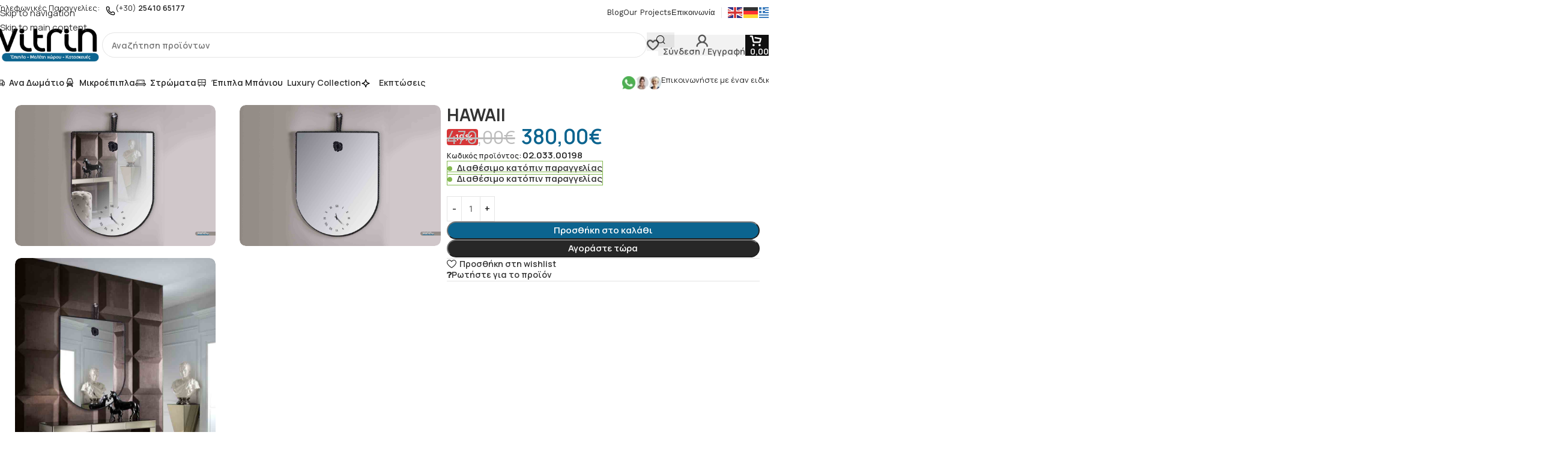

--- FILE ---
content_type: text/html; charset=UTF-8
request_url: https://vitrin.gr/product/hawaii/
body_size: 39399
content:
<!DOCTYPE html>
<html dir="ltr" lang="el" prefix="og: https://ogp.me/ns#">
<head>
	<meta charset="UTF-8">
	<link rel="profile" href="https://gmpg.org/xfn/11">
	<link rel="pingback" href="https://vitrin.gr/xmlrpc.php">

	<title>HAWAII - ΕΠΙΠΛΑ VITRIN ΞΑΝΘΗ</title>

		<!-- All in One SEO Pro 4.7.9 - aioseo.com -->
		<meta name="description" content="Ο καθρέφτης είναι ένα στοιχείο στο σπίτι μας που όχι μόνο μπορεί να λειτουργήσει ως διακοσμητικό, αλλά και να βοηθήσει ώστε ο χώρος να φαίνεται μεγαλύτερος. Οι καθρέφτες τοίχου κάνουν το δωμάτιο να φαίνεται πιο φωτεινό και πιο μεγάλο. Στις διαστάσεις που επιθυμητέ. Μπορεί να υπάρξει χρωματική απόκλιση μεταξύ οθόνης και προϊόντος. Όλα τα" />
		<meta name="robots" content="max-image-preview:large" />
		<meta name="google-site-verification" content="AaTgP78oHKGFfBdNJI85r6rUhz38-QAwn8RraHSnlg0" />
		<link rel="canonical" href="https://vitrin.gr/product/hawaii/" />
		<meta name="generator" content="All in One SEO Pro (AIOSEO) 4.7.9" />
		<meta property="og:locale" content="el_GR" />
		<meta property="og:site_name" content="ΕΠΙΠΛΑ VITRIN ΞΑΝΘΗ - Η καρδιά του σπιτιού" />
		<meta property="og:type" content="article" />
		<meta property="og:title" content="HAWAII - ΕΠΙΠΛΑ VITRIN ΞΑΝΘΗ" />
		<meta property="og:description" content="Ο καθρέφτης είναι ένα στοιχείο στο σπίτι μας που όχι μόνο μπορεί να λειτουργήσει ως διακοσμητικό, αλλά και να βοηθήσει ώστε ο χώρος να φαίνεται μεγαλύτερος. Οι καθρέφτες τοίχου κάνουν το δωμάτιο να φαίνεται πιο φωτεινό και πιο μεγάλο. Στις διαστάσεις που επιθυμητέ. Μπορεί να υπάρξει χρωματική απόκλιση μεταξύ οθόνης και προϊόντος. Όλα τα" />
		<meta property="og:url" content="https://vitrin.gr/product/hawaii/" />
		<meta property="article:published_time" content="2019-03-04T12:27:33+00:00" />
		<meta property="article:modified_time" content="2024-03-23T08:35:59+00:00" />
		<meta property="article:publisher" content="https://www.facebook.com/epiplavitrin2013" />
		<script type="application/ld+json" class="aioseo-schema">
			{"@context":"https:\/\/schema.org","@graph":[{"@type":"BreadcrumbList","@id":"https:\/\/vitrin.gr\/product\/hawaii\/#breadcrumblist","itemListElement":[{"@type":"ListItem","@id":"https:\/\/vitrin.gr\/#listItem","position":1,"name":"Home","item":"https:\/\/vitrin.gr\/","nextItem":"https:\/\/vitrin.gr\/product\/hawaii\/#listItem"},{"@type":"ListItem","@id":"https:\/\/vitrin.gr\/product\/hawaii\/#listItem","position":2,"name":"HAWAII","previousItem":"https:\/\/vitrin.gr\/#listItem"}]},{"@type":"ItemPage","@id":"https:\/\/vitrin.gr\/product\/hawaii\/#itempage","url":"https:\/\/vitrin.gr\/product\/hawaii\/","name":"HAWAII - \u0395\u03a0\u0399\u03a0\u039b\u0391 VITRIN \u039e\u0391\u039d\u0398\u0397","description":"\u039f \u03ba\u03b1\u03b8\u03c1\u03ad\u03c6\u03c4\u03b7\u03c2 \u03b5\u03af\u03bd\u03b1\u03b9 \u03ad\u03bd\u03b1 \u03c3\u03c4\u03bf\u03b9\u03c7\u03b5\u03af\u03bf \u03c3\u03c4\u03bf \u03c3\u03c0\u03af\u03c4\u03b9 \u03bc\u03b1\u03c2 \u03c0\u03bf\u03c5 \u03cc\u03c7\u03b9 \u03bc\u03cc\u03bd\u03bf \u03bc\u03c0\u03bf\u03c1\u03b5\u03af \u03bd\u03b1 \u03bb\u03b5\u03b9\u03c4\u03bf\u03c5\u03c1\u03b3\u03ae\u03c3\u03b5\u03b9 \u03c9\u03c2 \u03b4\u03b9\u03b1\u03ba\u03bf\u03c3\u03bc\u03b7\u03c4\u03b9\u03ba\u03cc, \u03b1\u03bb\u03bb\u03ac \u03ba\u03b1\u03b9 \u03bd\u03b1 \u03b2\u03bf\u03b7\u03b8\u03ae\u03c3\u03b5\u03b9 \u03ce\u03c3\u03c4\u03b5 \u03bf \u03c7\u03ce\u03c1\u03bf\u03c2 \u03bd\u03b1 \u03c6\u03b1\u03af\u03bd\u03b5\u03c4\u03b1\u03b9 \u03bc\u03b5\u03b3\u03b1\u03bb\u03cd\u03c4\u03b5\u03c1\u03bf\u03c2. \u039f\u03b9 \u03ba\u03b1\u03b8\u03c1\u03ad\u03c6\u03c4\u03b5\u03c2 \u03c4\u03bf\u03af\u03c7\u03bf\u03c5 \u03ba\u03ac\u03bd\u03bf\u03c5\u03bd \u03c4\u03bf \u03b4\u03c9\u03bc\u03ac\u03c4\u03b9\u03bf \u03bd\u03b1 \u03c6\u03b1\u03af\u03bd\u03b5\u03c4\u03b1\u03b9 \u03c0\u03b9\u03bf \u03c6\u03c9\u03c4\u03b5\u03b9\u03bd\u03cc \u03ba\u03b1\u03b9 \u03c0\u03b9\u03bf \u03bc\u03b5\u03b3\u03ac\u03bb\u03bf. \u03a3\u03c4\u03b9\u03c2 \u03b4\u03b9\u03b1\u03c3\u03c4\u03ac\u03c3\u03b5\u03b9\u03c2 \u03c0\u03bf\u03c5 \u03b5\u03c0\u03b9\u03b8\u03c5\u03bc\u03b7\u03c4\u03ad. \u039c\u03c0\u03bf\u03c1\u03b5\u03af \u03bd\u03b1 \u03c5\u03c0\u03ac\u03c1\u03be\u03b5\u03b9 \u03c7\u03c1\u03c9\u03bc\u03b1\u03c4\u03b9\u03ba\u03ae \u03b1\u03c0\u03cc\u03ba\u03bb\u03b9\u03c3\u03b7 \u03bc\u03b5\u03c4\u03b1\u03be\u03cd \u03bf\u03b8\u03cc\u03bd\u03b7\u03c2 \u03ba\u03b1\u03b9 \u03c0\u03c1\u03bf\u03ca\u03cc\u03bd\u03c4\u03bf\u03c2. \u038c\u03bb\u03b1 \u03c4\u03b1","inLanguage":"el","isPartOf":{"@id":"https:\/\/vitrin.gr\/#website"},"breadcrumb":{"@id":"https:\/\/vitrin.gr\/product\/hawaii\/#breadcrumblist"},"image":{"@type":"ImageObject","url":"https:\/\/vitrin.gr\/wp-content\/uploads\/2019\/03\/hawaii-2.jpg","@id":"https:\/\/vitrin.gr\/product\/hawaii\/#mainImage","width":1988,"height":1400},"primaryImageOfPage":{"@id":"https:\/\/vitrin.gr\/product\/hawaii\/#mainImage"},"datePublished":"2019-03-04T14:27:33+02:00","dateModified":"2024-03-23T10:35:59+02:00"},{"@type":"Organization","@id":"https:\/\/vitrin.gr\/#organization","name":"VITRIN","description":"\u0397 \u03ba\u03b1\u03c1\u03b4\u03b9\u03ac \u03c4\u03bf\u03c5 \u03c3\u03c0\u03b9\u03c4\u03b9\u03bf\u03cd","url":"https:\/\/vitrin.gr\/","telephone":"+302541065177","logo":{"@type":"ImageObject","url":"https:\/\/vitrin.gr\/wp-content\/uploads\/2015\/01\/Logo_vitrin_simple.png","@id":"https:\/\/vitrin.gr\/product\/hawaii\/#organizationLogo","width":304,"height":101,"caption":"Logo_vitrin_simple"},"image":{"@id":"https:\/\/vitrin.gr\/product\/hawaii\/#organizationLogo"},"sameAs":["https:\/\/www.facebook.com\/epiplavitrin2013","https:\/\/twitter.com\/epiplavitrin_gr"]},{"@type":"WebPage","@id":"https:\/\/vitrin.gr\/product\/hawaii\/#webpage","url":"https:\/\/vitrin.gr\/product\/hawaii\/","name":"HAWAII - \u0395\u03a0\u0399\u03a0\u039b\u0391 VITRIN \u039e\u0391\u039d\u0398\u0397","description":"\u039f \u03ba\u03b1\u03b8\u03c1\u03ad\u03c6\u03c4\u03b7\u03c2 \u03b5\u03af\u03bd\u03b1\u03b9 \u03ad\u03bd\u03b1 \u03c3\u03c4\u03bf\u03b9\u03c7\u03b5\u03af\u03bf \u03c3\u03c4\u03bf \u03c3\u03c0\u03af\u03c4\u03b9 \u03bc\u03b1\u03c2 \u03c0\u03bf\u03c5 \u03cc\u03c7\u03b9 \u03bc\u03cc\u03bd\u03bf \u03bc\u03c0\u03bf\u03c1\u03b5\u03af \u03bd\u03b1 \u03bb\u03b5\u03b9\u03c4\u03bf\u03c5\u03c1\u03b3\u03ae\u03c3\u03b5\u03b9 \u03c9\u03c2 \u03b4\u03b9\u03b1\u03ba\u03bf\u03c3\u03bc\u03b7\u03c4\u03b9\u03ba\u03cc, \u03b1\u03bb\u03bb\u03ac \u03ba\u03b1\u03b9 \u03bd\u03b1 \u03b2\u03bf\u03b7\u03b8\u03ae\u03c3\u03b5\u03b9 \u03ce\u03c3\u03c4\u03b5 \u03bf \u03c7\u03ce\u03c1\u03bf\u03c2 \u03bd\u03b1 \u03c6\u03b1\u03af\u03bd\u03b5\u03c4\u03b1\u03b9 \u03bc\u03b5\u03b3\u03b1\u03bb\u03cd\u03c4\u03b5\u03c1\u03bf\u03c2. \u039f\u03b9 \u03ba\u03b1\u03b8\u03c1\u03ad\u03c6\u03c4\u03b5\u03c2 \u03c4\u03bf\u03af\u03c7\u03bf\u03c5 \u03ba\u03ac\u03bd\u03bf\u03c5\u03bd \u03c4\u03bf \u03b4\u03c9\u03bc\u03ac\u03c4\u03b9\u03bf \u03bd\u03b1 \u03c6\u03b1\u03af\u03bd\u03b5\u03c4\u03b1\u03b9 \u03c0\u03b9\u03bf \u03c6\u03c9\u03c4\u03b5\u03b9\u03bd\u03cc \u03ba\u03b1\u03b9 \u03c0\u03b9\u03bf \u03bc\u03b5\u03b3\u03ac\u03bb\u03bf. \u03a3\u03c4\u03b9\u03c2 \u03b4\u03b9\u03b1\u03c3\u03c4\u03ac\u03c3\u03b5\u03b9\u03c2 \u03c0\u03bf\u03c5 \u03b5\u03c0\u03b9\u03b8\u03c5\u03bc\u03b7\u03c4\u03ad. \u039c\u03c0\u03bf\u03c1\u03b5\u03af \u03bd\u03b1 \u03c5\u03c0\u03ac\u03c1\u03be\u03b5\u03b9 \u03c7\u03c1\u03c9\u03bc\u03b1\u03c4\u03b9\u03ba\u03ae \u03b1\u03c0\u03cc\u03ba\u03bb\u03b9\u03c3\u03b7 \u03bc\u03b5\u03c4\u03b1\u03be\u03cd \u03bf\u03b8\u03cc\u03bd\u03b7\u03c2 \u03ba\u03b1\u03b9 \u03c0\u03c1\u03bf\u03ca\u03cc\u03bd\u03c4\u03bf\u03c2. \u038c\u03bb\u03b1 \u03c4\u03b1","inLanguage":"el","isPartOf":{"@id":"https:\/\/vitrin.gr\/#website"},"breadcrumb":{"@id":"https:\/\/vitrin.gr\/product\/hawaii\/#breadcrumblist"},"image":{"@type":"ImageObject","url":"https:\/\/vitrin.gr\/wp-content\/uploads\/2019\/03\/hawaii-2.jpg","@id":"https:\/\/vitrin.gr\/product\/hawaii\/#mainImage","width":1988,"height":1400},"primaryImageOfPage":{"@id":"https:\/\/vitrin.gr\/product\/hawaii\/#mainImage"},"datePublished":"2019-03-04T14:27:33+02:00","dateModified":"2024-03-23T10:35:59+02:00"},{"@type":"WebSite","@id":"https:\/\/vitrin.gr\/#website","url":"https:\/\/vitrin.gr\/","name":"\u0395\u03a0\u0399\u03a0\u039b\u0391 VITRIN \u039e\u0391\u039d\u0398\u0397","description":"\u0397 \u03ba\u03b1\u03c1\u03b4\u03b9\u03ac \u03c4\u03bf\u03c5 \u03c3\u03c0\u03b9\u03c4\u03b9\u03bf\u03cd","inLanguage":"el","publisher":{"@id":"https:\/\/vitrin.gr\/#organization"}}]}
		</script>
		<!-- All in One SEO Pro -->

<script type='application/javascript'  id='pys-version-script'>console.log('PixelYourSite Free version 11.1.5.2');</script>
<link rel='dns-prefetch' href='//www.googletagmanager.com' />
<link rel='dns-prefetch' href='//fonts.googleapis.com' />
<link rel="alternate" type="application/rss+xml" title="Ροή RSS &raquo; ΕΠΙΠΛΑ VITRIN ΞΑΝΘΗ" href="https://vitrin.gr/feed/" />
<link rel="alternate" type="application/rss+xml" title="Ροή Σχολίων &raquo; ΕΠΙΠΛΑ VITRIN ΞΑΝΘΗ" href="https://vitrin.gr/comments/feed/" />
<link rel="alternate" title="oEmbed (JSON)" type="application/json+oembed" href="https://vitrin.gr/wp-json/oembed/1.0/embed?url=https%3A%2F%2Fvitrin.gr%2Fproduct%2Fhawaii%2F" />
<link rel="alternate" title="oEmbed (XML)" type="text/xml+oembed" href="https://vitrin.gr/wp-json/oembed/1.0/embed?url=https%3A%2F%2Fvitrin.gr%2Fproduct%2Fhawaii%2F&#038;format=xml" />
<style id='wp-img-auto-sizes-contain-inline-css' type='text/css'>
img:is([sizes=auto i],[sizes^="auto," i]){contain-intrinsic-size:3000px 1500px}
/*# sourceURL=wp-img-auto-sizes-contain-inline-css */
</style>
<style id='safe-svg-svg-icon-style-inline-css' type='text/css'>
.safe-svg-cover{text-align:center}.safe-svg-cover .safe-svg-inside{display:inline-block;max-width:100%}.safe-svg-cover svg{fill:currentColor;height:100%;max-height:100%;max-width:100%;width:100%}

/*# sourceURL=https://vitrin.gr/wp-content/plugins/safe-svg/dist/safe-svg-block-frontend.css */
</style>
<link rel='stylesheet' id='wpos-magnific-style-css' href='https://vitrin.gr/wp-content/plugins/album-and-image-gallery-plus-lightbox/assets/css/magnific-popup.css?ver=2.1.8' type='text/css' media='all' />
<link rel='stylesheet' id='wpos-slick-style-css' href='https://vitrin.gr/wp-content/plugins/album-and-image-gallery-plus-lightbox/assets/css/slick.css?ver=2.1.8' type='text/css' media='all' />
<link rel='stylesheet' id='aigpl-public-css-css' href='https://vitrin.gr/wp-content/plugins/album-and-image-gallery-plus-lightbox/assets/css/aigpl-public.css?ver=2.1.8' type='text/css' media='all' />
<link rel='stylesheet' id='cookie-law-info-css' href='https://vitrin.gr/wp-content/plugins/cookie-law-info/legacy/public/css/cookie-law-info-public.css?ver=3.3.9.1' type='text/css' media='all' />
<link rel='stylesheet' id='cookie-law-info-gdpr-css' href='https://vitrin.gr/wp-content/plugins/cookie-law-info/legacy/public/css/cookie-law-info-gdpr.css?ver=3.3.9.1' type='text/css' media='all' />
<style id='woocommerce-inline-inline-css' type='text/css'>
.woocommerce form .form-row .required { visibility: visible; }
/*# sourceURL=woocommerce-inline-inline-css */
</style>
<link rel='stylesheet' id='pwb-styles-frontend-css' href='https://vitrin.gr/wp-content/plugins/perfect-woocommerce-brands/build/frontend/css/style.css?ver=3.6.8' type='text/css' media='all' />
<link rel='stylesheet' id='gdr-frontend-css' href='https://vitrin.gr/wp-content/plugins/grafiman-discount-rules/assets/css/frontend.css?ver=1.0.0' type='text/css' media='all' />
<link rel='stylesheet' id='wpb-get-a-quote-button-sweetalert2-css' href='https://vitrin.gr/wp-content/plugins/get-a-quote-button-for-woocommerce/assets/css/sweetalert2.min.css?ver=1.7' type='text/css' media='all' />
<link rel='stylesheet' id='wpb-get-a-quote-button-styles-css' href='https://vitrin.gr/wp-content/plugins/get-a-quote-button-for-woocommerce/assets/css/frontend.css?ver=1.7' type='text/css' media='all' />
<style id='wpb-get-a-quote-button-styles-inline-css' type='text/css'>

		.wpb-get-a-quote-button-btn-default,
		.wpb-gqf-form-style-true input[type=submit],
		.wpb-gqf-form-style-true input[type=button],
		.wpb-gqf-form-style-true input[type=submit],
		.wpb-gqf-form-style-true input[type=button]{
			color: #ffffff;
			background: #2b2b2b;
		}
		.wpb-get-a-quote-button-btn-default:hover, .wpb-get-a-quote-button-btn-default:focus,
		.wpb-gqf-form-style-true input[type=submit]:hover, .wpb-gqf-form-style-true input[type=submit]:focus,
		.wpb-gqf-form-style-true input[type=button]:hover, .wpb-gqf-form-style-true input[type=button]:focus,
		.wpb-gqf-form-style-true input[type=submit]:hover,
		.wpb-gqf-form-style-true input[type=button]:hover,
		.wpb-gqf-form-style-true input[type=submit]:focus,
		.wpb-gqf-form-style-true input[type=button]:focus {
			color: #ffffff;
			background: #111111;
		}
/*# sourceURL=wpb-get-a-quote-button-styles-inline-css */
</style>
<link rel='stylesheet' id='elementor-icons-css' href='https://vitrin.gr/wp-content/plugins/elementor/assets/lib/eicons/css/elementor-icons.min.css?ver=5.46.0' type='text/css' media='all' />
<link rel='stylesheet' id='elementor-frontend-css' href='https://vitrin.gr/wp-content/uploads/elementor/css/custom-frontend.min.css?ver=1769055630' type='text/css' media='all' />
<link rel='stylesheet' id='elementor-post-15234-css' href='https://vitrin.gr/wp-content/uploads/elementor/css/post-15234.css?ver=1769055630' type='text/css' media='all' />
<link rel='stylesheet' id='wd-style-base-css' href='https://vitrin.gr/wp-content/themes/woodmart/css/parts/base.min.css?ver=8.3.9' type='text/css' media='all' />
<link rel='stylesheet' id='wd-helpers-wpb-elem-css' href='https://vitrin.gr/wp-content/themes/woodmart/css/parts/helpers-wpb-elem.min.css?ver=8.3.9' type='text/css' media='all' />
<link rel='stylesheet' id='wd-elementor-base-css' href='https://vitrin.gr/wp-content/themes/woodmart/css/parts/int-elem-base.min.css?ver=8.3.9' type='text/css' media='all' />
<link rel='stylesheet' id='wd-elementor-pro-base-css' href='https://vitrin.gr/wp-content/themes/woodmart/css/parts/int-elementor-pro.min.css?ver=8.3.9' type='text/css' media='all' />
<link rel='stylesheet' id='wd-woocommerce-base-css' href='https://vitrin.gr/wp-content/themes/woodmart/css/parts/woocommerce-base.min.css?ver=8.3.9' type='text/css' media='all' />
<link rel='stylesheet' id='wd-mod-star-rating-css' href='https://vitrin.gr/wp-content/themes/woodmart/css/parts/mod-star-rating.min.css?ver=8.3.9' type='text/css' media='all' />
<link rel='stylesheet' id='wd-woocommerce-block-notices-css' href='https://vitrin.gr/wp-content/themes/woodmart/css/parts/woo-mod-block-notices.min.css?ver=8.3.9' type='text/css' media='all' />
<link rel='stylesheet' id='wd-woo-mod-quantity-css' href='https://vitrin.gr/wp-content/themes/woodmart/css/parts/woo-mod-quantity.min.css?ver=8.3.9' type='text/css' media='all' />
<link rel='stylesheet' id='wd-woo-single-prod-el-base-css' href='https://vitrin.gr/wp-content/themes/woodmart/css/parts/woo-single-prod-el-base.min.css?ver=8.3.9' type='text/css' media='all' />
<link rel='stylesheet' id='wd-woo-mod-stock-status-css' href='https://vitrin.gr/wp-content/themes/woodmart/css/parts/woo-mod-stock-status.min.css?ver=8.3.9' type='text/css' media='all' />
<link rel='stylesheet' id='wd-woo-opt-hide-larger-price-css' href='https://vitrin.gr/wp-content/themes/woodmart/css/parts/woo-opt-hide-larger-price.min.css?ver=8.3.9' type='text/css' media='all' />
<link rel='stylesheet' id='wd-woo-mod-shop-attributes-css' href='https://vitrin.gr/wp-content/themes/woodmart/css/parts/woo-mod-shop-attributes.min.css?ver=8.3.9' type='text/css' media='all' />
<link rel='stylesheet' id='child-style-css' href='https://vitrin.gr/wp-content/themes/woodmart-child/style.css?ver=8.3.9' type='text/css' media='all' />
<link rel='stylesheet' id='wd-header-base-css' href='https://vitrin.gr/wp-content/themes/woodmart/css/parts/header-base.min.css?ver=8.3.9' type='text/css' media='all' />
<link rel='stylesheet' id='wd-mod-tools-css' href='https://vitrin.gr/wp-content/themes/woodmart/css/parts/mod-tools.min.css?ver=8.3.9' type='text/css' media='all' />
<link rel='stylesheet' id='wd-header-elements-base-css' href='https://vitrin.gr/wp-content/themes/woodmart/css/parts/header-el-base.min.css?ver=8.3.9' type='text/css' media='all' />
<link rel='stylesheet' id='wd-header-cart-side-css' href='https://vitrin.gr/wp-content/themes/woodmart/css/parts/header-el-cart-side.min.css?ver=8.3.9' type='text/css' media='all' />
<link rel='stylesheet' id='wd-header-cart-css' href='https://vitrin.gr/wp-content/themes/woodmart/css/parts/header-el-cart.min.css?ver=8.3.9' type='text/css' media='all' />
<link rel='stylesheet' id='wd-widget-shopping-cart-css' href='https://vitrin.gr/wp-content/themes/woodmart/css/parts/woo-widget-shopping-cart.min.css?ver=8.3.9' type='text/css' media='all' />
<link rel='stylesheet' id='wd-widget-product-list-css' href='https://vitrin.gr/wp-content/themes/woodmart/css/parts/woo-widget-product-list.min.css?ver=8.3.9' type='text/css' media='all' />
<link rel='stylesheet' id='wd-header-mobile-nav-dropdown-css' href='https://vitrin.gr/wp-content/themes/woodmart/css/parts/header-el-mobile-nav-dropdown.min.css?ver=8.3.9' type='text/css' media='all' />
<link rel='stylesheet' id='wd-woo-single-prod-builder-css' href='https://vitrin.gr/wp-content/themes/woodmart/css/parts/woo-single-prod-builder.min.css?ver=8.3.9' type='text/css' media='all' />
<link rel='stylesheet' id='wd-woo-el-breadcrumbs-builder-css' href='https://vitrin.gr/wp-content/themes/woodmart/css/parts/woo-el-breadcrumbs-builder.min.css?ver=8.3.9' type='text/css' media='all' />
<link rel='stylesheet' id='wd-woo-single-prod-el-navigation-css' href='https://vitrin.gr/wp-content/themes/woodmart/css/parts/woo-single-prod-el-navigation.min.css?ver=8.3.9' type='text/css' media='all' />
<link rel='stylesheet' id='wd-photoswipe-css' href='https://vitrin.gr/wp-content/themes/woodmart/css/parts/lib-photoswipe.min.css?ver=8.3.9' type='text/css' media='all' />
<link rel='stylesheet' id='wd-woo-single-prod-el-gallery-css' href='https://vitrin.gr/wp-content/themes/woodmart/css/parts/woo-single-prod-el-gallery.min.css?ver=8.3.9' type='text/css' media='all' />
<link rel='stylesheet' id='wd-woo-single-prod-el-gallery-opt-thumb-grid-css' href='https://vitrin.gr/wp-content/themes/woodmart/css/parts/woo-single-prod-el-gallery-opt-thumb-grid.min.css?ver=8.3.9' type='text/css' media='all' />
<link rel='stylesheet' id='wd-swiper-css' href='https://vitrin.gr/wp-content/themes/woodmart/css/parts/lib-swiper.min.css?ver=8.3.9' type='text/css' media='all' />
<link rel='stylesheet' id='wd-woo-mod-product-labels-css' href='https://vitrin.gr/wp-content/themes/woodmart/css/parts/woo-mod-product-labels.min.css?ver=8.3.9' type='text/css' media='all' />
<link rel='stylesheet' id='wd-woo-mod-product-labels-rect-css' href='https://vitrin.gr/wp-content/themes/woodmart/css/parts/woo-mod-product-labels-rect.min.css?ver=8.3.9' type='text/css' media='all' />
<link rel='stylesheet' id='wd-swiper-arrows-css' href='https://vitrin.gr/wp-content/themes/woodmart/css/parts/lib-swiper-arrows.min.css?ver=8.3.9' type='text/css' media='all' />
<link rel='stylesheet' id='wd-section-title-css' href='https://vitrin.gr/wp-content/themes/woodmart/css/parts/el-section-title.min.css?ver=8.3.9' type='text/css' media='all' />
<link rel='stylesheet' id='wd-social-icons-css' href='https://vitrin.gr/wp-content/themes/woodmart/css/parts/el-social-icons.min.css?ver=8.3.9' type='text/css' media='all' />
<link rel='stylesheet' id='wd-button-css' href='https://vitrin.gr/wp-content/themes/woodmart/css/parts/el-button.min.css?ver=8.3.9' type='text/css' media='all' />
<link rel='stylesheet' id='wd-list-css' href='https://vitrin.gr/wp-content/themes/woodmart/css/parts/el-list.min.css?ver=8.3.9' type='text/css' media='all' />
<link rel='stylesheet' id='wd-el-list-css' href='https://vitrin.gr/wp-content/themes/woodmart/css/parts/el-list-wpb-elem.min.css?ver=8.3.9' type='text/css' media='all' />
<link rel='stylesheet' id='wd-product-loop-css' href='https://vitrin.gr/wp-content/themes/woodmart/css/parts/woo-product-loop.min.css?ver=8.3.9' type='text/css' media='all' />
<link rel='stylesheet' id='wd-product-loop-buttons-on-hover-css' href='https://vitrin.gr/wp-content/themes/woodmart/css/parts/woo-product-loop-buttons-on-hover.min.css?ver=8.3.9' type='text/css' media='all' />
<link rel='stylesheet' id='wd-woo-mod-add-btn-replace-css' href='https://vitrin.gr/wp-content/themes/woodmart/css/parts/woo-mod-add-btn-replace.min.css?ver=8.3.9' type='text/css' media='all' />
<link rel='stylesheet' id='wd-woo-opt-products-bg-css' href='https://vitrin.gr/wp-content/themes/woodmart/css/parts/woo-opt-products-bg.min.css?ver=8.3.9' type='text/css' media='all' />
<link rel='stylesheet' id='wd-woo-opt-stretch-cont-css' href='https://vitrin.gr/wp-content/themes/woodmart/css/parts/woo-opt-stretch-cont.min.css?ver=8.3.9' type='text/css' media='all' />
<link rel='stylesheet' id='wd-woo-opt-title-limit-css' href='https://vitrin.gr/wp-content/themes/woodmart/css/parts/woo-opt-title-limit.min.css?ver=8.3.9' type='text/css' media='all' />
<link rel='stylesheet' id='wd-mfp-popup-css' href='https://vitrin.gr/wp-content/themes/woodmart/css/parts/lib-magnific-popup.min.css?ver=8.3.9' type='text/css' media='all' />
<link rel='stylesheet' id='wd-mod-animations-transform-css' href='https://vitrin.gr/wp-content/themes/woodmart/css/parts/mod-animations-transform.min.css?ver=8.3.9' type='text/css' media='all' />
<link rel='stylesheet' id='wd-mod-transform-css' href='https://vitrin.gr/wp-content/themes/woodmart/css/parts/mod-transform.min.css?ver=8.3.9' type='text/css' media='all' />
<link rel='stylesheet' id='wd-widget-collapse-css' href='https://vitrin.gr/wp-content/themes/woodmart/css/parts/opt-widget-collapse.min.css?ver=8.3.9' type='text/css' media='all' />
<link rel='stylesheet' id='wd-footer-base-css' href='https://vitrin.gr/wp-content/themes/woodmart/css/parts/footer-base.min.css?ver=8.3.9' type='text/css' media='all' />
<link rel='stylesheet' id='wd-mod-nav-menu-label-css' href='https://vitrin.gr/wp-content/themes/woodmart/css/parts/mod-nav-menu-label.min.css?ver=8.3.9' type='text/css' media='all' />
<link rel='stylesheet' id='wd-wpcf7-css' href='https://vitrin.gr/wp-content/themes/woodmart/css/parts/int-wpcf7.min.css?ver=8.3.9' type='text/css' media='all' />
<link rel='stylesheet' id='wd-scroll-top-css' href='https://vitrin.gr/wp-content/themes/woodmart/css/parts/opt-scrolltotop.min.css?ver=8.3.9' type='text/css' media='all' />
<link rel='stylesheet' id='wd-wd-search-form-css' href='https://vitrin.gr/wp-content/themes/woodmart/css/parts/wd-search-form.min.css?ver=8.3.9' type='text/css' media='all' />
<link rel='stylesheet' id='wd-wd-search-results-css' href='https://vitrin.gr/wp-content/themes/woodmart/css/parts/wd-search-results.min.css?ver=8.3.9' type='text/css' media='all' />
<link rel='stylesheet' id='wd-wd-search-dropdown-css' href='https://vitrin.gr/wp-content/themes/woodmart/css/parts/wd-search-dropdown.min.css?ver=8.3.9' type='text/css' media='all' />
<link rel='stylesheet' id='wd-header-my-account-sidebar-css' href='https://vitrin.gr/wp-content/themes/woodmart/css/parts/header-el-my-account-sidebar.min.css?ver=8.3.9' type='text/css' media='all' />
<link rel='stylesheet' id='wd-woo-mod-login-form-css' href='https://vitrin.gr/wp-content/themes/woodmart/css/parts/woo-mod-login-form.min.css?ver=8.3.9' type='text/css' media='all' />
<link rel='stylesheet' id='wd-sticky-add-to-cart-css' href='https://vitrin.gr/wp-content/themes/woodmart/css/parts/woo-opt-sticky-add-to-cart.min.css?ver=8.3.9' type='text/css' media='all' />
<link rel='stylesheet' id='wd-bottom-toolbar-css' href='https://vitrin.gr/wp-content/themes/woodmart/css/parts/opt-bottom-toolbar.min.css?ver=8.3.9' type='text/css' media='all' />
<link rel='stylesheet' id='wd-header-my-account-css' href='https://vitrin.gr/wp-content/themes/woodmart/css/parts/header-el-my-account.min.css?ver=8.3.9' type='text/css' media='all' />
<link rel='stylesheet' id='xts-google-fonts-css' href='https://fonts.googleapis.com/css?family=Manrope%3A400%2C600%2C700%7CWork+Sans%3A400%2C600%7CUrbanist%3A400%2C600%2C800&#038;display=swap&#038;ver=8.3.9' type='text/css' media='all' />
<link rel='stylesheet' id='elementor-gf-roboto-css' href='https://fonts.googleapis.com/css?family=Roboto:100,100italic,200,200italic,300,300italic,400,400italic,500,500italic,600,600italic,700,700italic,800,800italic,900,900italic&#038;display=swap&#038;subset=greek' type='text/css' media='all' />
<link rel='stylesheet' id='elementor-gf-robotoslab-css' href='https://fonts.googleapis.com/css?family=Roboto+Slab:100,100italic,200,200italic,300,300italic,400,400italic,500,500italic,600,600italic,700,700italic,800,800italic,900,900italic&#038;display=swap&#038;subset=greek' type='text/css' media='all' />
<script type="text/javascript" id="jquery-core-js-extra">
/* <![CDATA[ */
var pysFacebookRest = {"restApiUrl":"https://vitrin.gr/wp-json/pys-facebook/v1/event","debug":""};
//# sourceURL=jquery-core-js-extra
/* ]]> */
</script>
<script type="text/javascript" src="https://vitrin.gr/wp-includes/js/jquery/jquery.min.js?ver=3.7.1" id="jquery-core-js"></script>
<script type="text/javascript" id="cookie-law-info-js-extra">
/* <![CDATA[ */
var Cli_Data = {"nn_cookie_ids":[],"cookielist":[],"non_necessary_cookies":[],"ccpaEnabled":"","ccpaRegionBased":"","ccpaBarEnabled":"","strictlyEnabled":["necessary","obligatoire"],"ccpaType":"gdpr","js_blocking":"1","custom_integration":"","triggerDomRefresh":"","secure_cookies":""};
var cli_cookiebar_settings = {"animate_speed_hide":"500","animate_speed_show":"500","background":"#FFF","border":"#b1a6a6c2","border_on":"","button_1_button_colour":"#185899","button_1_button_hover":"#13467a","button_1_link_colour":"#fff","button_1_as_button":"1","button_1_new_win":"","button_2_button_colour":"#333","button_2_button_hover":"#292929","button_2_link_colour":"#020202","button_2_as_button":"","button_2_hidebar":"","button_3_button_colour":"#c62d2d","button_3_button_hover":"#9e2424","button_3_link_colour":"#ffffff","button_3_as_button":"1","button_3_new_win":"","button_4_button_colour":"#0c0b0b","button_4_button_hover":"#0a0909","button_4_link_colour":"#ffffff","button_4_as_button":"1","button_7_button_colour":"#185899","button_7_button_hover":"#13467a","button_7_link_colour":"#fff","button_7_as_button":"1","button_7_new_win":"","font_family":"inherit","header_fix":"","notify_animate_hide":"1","notify_animate_show":"","notify_div_id":"#cookie-law-info-bar","notify_position_horizontal":"right","notify_position_vertical":"bottom","scroll_close":"","scroll_close_reload":"","accept_close_reload":"","reject_close_reload":"","showagain_tab":"","showagain_background":"#fff","showagain_border":"#000","showagain_div_id":"#cookie-law-info-again","showagain_x_position":"100px","text":"#020202","show_once_yn":"","show_once":"10000","logging_on":"","as_popup":"","popup_overlay":"1","bar_heading_text":"","cookie_bar_as":"banner","popup_showagain_position":"bottom-right","widget_position":"left"};
var log_object = {"ajax_url":"https://vitrin.gr/wp-admin/admin-ajax.php"};
//# sourceURL=cookie-law-info-js-extra
/* ]]> */
</script>
<script type="text/javascript" src="https://vitrin.gr/wp-content/plugins/cookie-law-info/legacy/public/js/cookie-law-info-public.js?ver=3.3.9.1" id="cookie-law-info-js"></script>
<script type="text/javascript" src="https://vitrin.gr/wp-content/plugins/woocommerce/assets/js/jquery-blockui/jquery.blockUI.min.js?ver=2.7.0-wc.10.4.3" id="wc-jquery-blockui-js" defer="defer" data-wp-strategy="defer"></script>
<script type="text/javascript" id="wc-add-to-cart-js-extra">
/* <![CDATA[ */
var wc_add_to_cart_params = {"ajax_url":"/wp-admin/admin-ajax.php","wc_ajax_url":"/?wc-ajax=%%endpoint%%","i18n_view_cart":"\u039a\u03b1\u03bb\u03ac\u03b8\u03b9","cart_url":"https://vitrin.gr/cart/","is_cart":"","cart_redirect_after_add":"no"};
//# sourceURL=wc-add-to-cart-js-extra
/* ]]> */
</script>
<script type="text/javascript" src="https://vitrin.gr/wp-content/plugins/woocommerce/assets/js/frontend/add-to-cart.min.js?ver=10.4.3" id="wc-add-to-cart-js" defer="defer" data-wp-strategy="defer"></script>
<script type="text/javascript" src="https://vitrin.gr/wp-content/plugins/woocommerce/assets/js/zoom/jquery.zoom.min.js?ver=1.7.21-wc.10.4.3" id="wc-zoom-js" defer="defer" data-wp-strategy="defer"></script>
<script type="text/javascript" id="wc-single-product-js-extra">
/* <![CDATA[ */
var wc_single_product_params = {"i18n_required_rating_text":"\u03a0\u03b1\u03c1\u03b1\u03ba\u03b1\u03bb\u03bf\u03cd\u03bc\u03b5, \u03b5\u03c0\u03b9\u03bb\u03ad\u03be\u03c4\u03b5 \u03bc\u03af\u03b1 \u03b2\u03b1\u03b8\u03bc\u03bf\u03bb\u03bf\u03b3\u03af\u03b1","i18n_rating_options":["1 \u03b1\u03c0\u03cc 5 \u03b1\u03c3\u03c4\u03ad\u03c1\u03b9\u03b1","2 \u03b1\u03c0\u03cc 5 \u03b1\u03c3\u03c4\u03ad\u03c1\u03b9\u03b1","3 \u03b1\u03c0\u03cc 5 \u03b1\u03c3\u03c4\u03ad\u03c1\u03b9\u03b1","4 \u03b1\u03c0\u03cc 5 \u03b1\u03c3\u03c4\u03ad\u03c1\u03b9\u03b1","5 \u03b1\u03c0\u03cc 5 \u03b1\u03c3\u03c4\u03ad\u03c1\u03b9\u03b1"],"i18n_product_gallery_trigger_text":"View full-screen image gallery","review_rating_required":"yes","flexslider":{"rtl":false,"animation":"slide","smoothHeight":true,"directionNav":false,"controlNav":"thumbnails","slideshow":false,"animationSpeed":500,"animationLoop":false,"allowOneSlide":false},"zoom_enabled":"","zoom_options":[],"photoswipe_enabled":"","photoswipe_options":{"shareEl":false,"closeOnScroll":false,"history":false,"hideAnimationDuration":0,"showAnimationDuration":0},"flexslider_enabled":""};
//# sourceURL=wc-single-product-js-extra
/* ]]> */
</script>
<script type="text/javascript" src="https://vitrin.gr/wp-content/plugins/woocommerce/assets/js/frontend/single-product.min.js?ver=10.4.3" id="wc-single-product-js" defer="defer" data-wp-strategy="defer"></script>
<script type="text/javascript" src="https://vitrin.gr/wp-content/plugins/woocommerce/assets/js/js-cookie/js.cookie.min.js?ver=2.1.4-wc.10.4.3" id="wc-js-cookie-js" defer="defer" data-wp-strategy="defer"></script>
<script type="text/javascript" id="woocommerce-js-extra">
/* <![CDATA[ */
var woocommerce_params = {"ajax_url":"/wp-admin/admin-ajax.php","wc_ajax_url":"/?wc-ajax=%%endpoint%%","i18n_password_show":"\u0395\u03bc\u03c6\u03ac\u03bd\u03b9\u03c3\u03b7 \u03c3\u03c5\u03bd\u03b8\u03b7\u03bc\u03b1\u03c4\u03b9\u03ba\u03bf\u03cd","i18n_password_hide":"\u0391\u03c0\u03cc\u03ba\u03c1\u03c5\u03c8\u03b7 \u03c3\u03c5\u03bd\u03b8\u03b7\u03bc\u03b1\u03c4\u03b9\u03ba\u03bf\u03cd"};
//# sourceURL=woocommerce-js-extra
/* ]]> */
</script>
<script type="text/javascript" src="https://vitrin.gr/wp-content/plugins/woocommerce/assets/js/frontend/woocommerce.min.js?ver=10.4.3" id="woocommerce-js" defer="defer" data-wp-strategy="defer"></script>
<script type="text/javascript" src="https://vitrin.gr/wp-content/plugins/pixelyoursite/dist/scripts/jquery.bind-first-0.2.3.min.js?ver=0.2.3" id="jquery-bind-first-js"></script>
<script type="text/javascript" src="https://vitrin.gr/wp-content/plugins/pixelyoursite/dist/scripts/js.cookie-2.1.3.min.js?ver=2.1.3" id="js-cookie-pys-js"></script>
<script type="text/javascript" src="https://vitrin.gr/wp-content/plugins/pixelyoursite/dist/scripts/tld.min.js?ver=2.3.1" id="js-tld-js"></script>
<script type="text/javascript" id="pys-js-extra">
/* <![CDATA[ */
var pysOptions = {"staticEvents":{"facebook":{"woo_view_content":[{"delay":0,"type":"static","name":"ViewContent","pixelIds":["736771644996305"],"eventID":"85d80559-84bf-45c7-9923-7b71a8b22c58","params":{"content_ids":["11520"],"content_type":"product","content_name":"HAWAII","category_name":"\u039c\u039f\u039d\u03a4\u0395\u03a1\u039d\u039f\u0399 \u039a\u0391\u0398\u03a1\u0395\u03a0\u03a4\u0395\u03a3","value":"380","currency":"EUR","contents":[{"id":"11520","quantity":1}],"product_price":"380","page_title":"HAWAII","post_type":"product","post_id":11520,"plugin":"PixelYourSite","user_role":"guest","event_url":"vitrin.gr/product/hawaii/"},"e_id":"woo_view_content","ids":[],"hasTimeWindow":false,"timeWindow":0,"woo_order":"","edd_order":""}],"init_event":[{"delay":0,"type":"static","ajaxFire":true,"name":"PageView","pixelIds":["736771644996305"],"eventID":"3213a4b4-f47f-4f8c-9607-245729a1f44c","params":{"page_title":"HAWAII","post_type":"product","post_id":11520,"plugin":"PixelYourSite","user_role":"guest","event_url":"vitrin.gr/product/hawaii/"},"e_id":"init_event","ids":[],"hasTimeWindow":false,"timeWindow":0,"woo_order":"","edd_order":""}]}},"dynamicEvents":[],"triggerEvents":[],"triggerEventTypes":[],"facebook":{"pixelIds":["736771644996305"],"advancedMatching":{"external_id":"dadcfdefbeeefececfaedbffaeffff"},"advancedMatchingEnabled":true,"removeMetadata":false,"wooVariableAsSimple":false,"serverApiEnabled":true,"wooCRSendFromServer":false,"send_external_id":null,"enabled_medical":false,"do_not_track_medical_param":["event_url","post_title","page_title","landing_page","content_name","categories","category_name","tags"],"meta_ldu":false},"debug":"","siteUrl":"https://vitrin.gr","ajaxUrl":"https://vitrin.gr/wp-admin/admin-ajax.php","ajax_event":"a027d23fa3","enable_remove_download_url_param":"1","cookie_duration":"7","last_visit_duration":"60","enable_success_send_form":"","ajaxForServerEvent":"1","ajaxForServerStaticEvent":"1","useSendBeacon":"1","send_external_id":"1","external_id_expire":"180","track_cookie_for_subdomains":"1","google_consent_mode":"1","gdpr":{"ajax_enabled":false,"all_disabled_by_api":true,"facebook_disabled_by_api":false,"analytics_disabled_by_api":false,"google_ads_disabled_by_api":false,"pinterest_disabled_by_api":false,"bing_disabled_by_api":false,"reddit_disabled_by_api":false,"externalID_disabled_by_api":false,"facebook_prior_consent_enabled":true,"analytics_prior_consent_enabled":true,"google_ads_prior_consent_enabled":null,"pinterest_prior_consent_enabled":true,"bing_prior_consent_enabled":true,"cookiebot_integration_enabled":false,"cookiebot_facebook_consent_category":"marketing","cookiebot_analytics_consent_category":"statistics","cookiebot_tiktok_consent_category":"marketing","cookiebot_google_ads_consent_category":"marketing","cookiebot_pinterest_consent_category":"marketing","cookiebot_bing_consent_category":"marketing","consent_magic_integration_enabled":false,"real_cookie_banner_integration_enabled":false,"cookie_notice_integration_enabled":false,"cookie_law_info_integration_enabled":false,"analytics_storage":{"enabled":true,"value":"granted","filter":false},"ad_storage":{"enabled":true,"value":"granted","filter":false},"ad_user_data":{"enabled":true,"value":"granted","filter":false},"ad_personalization":{"enabled":true,"value":"granted","filter":false}},"cookie":{"disabled_all_cookie":false,"disabled_start_session_cookie":false,"disabled_advanced_form_data_cookie":false,"disabled_landing_page_cookie":false,"disabled_first_visit_cookie":false,"disabled_trafficsource_cookie":false,"disabled_utmTerms_cookie":false,"disabled_utmId_cookie":false},"tracking_analytics":{"TrafficSource":"direct","TrafficLanding":"undefined","TrafficUtms":[],"TrafficUtmsId":[]},"GATags":{"ga_datalayer_type":"default","ga_datalayer_name":"dataLayerPYS"},"woo":{"enabled":true,"enabled_save_data_to_orders":true,"addToCartOnButtonEnabled":true,"addToCartOnButtonValueEnabled":true,"addToCartOnButtonValueOption":"price","singleProductId":11520,"removeFromCartSelector":"form.woocommerce-cart-form .remove","addToCartCatchMethod":"add_cart_hook","is_order_received_page":false,"containOrderId":false},"edd":{"enabled":false},"cache_bypass":"1769314505"};
//# sourceURL=pys-js-extra
/* ]]> */
</script>
<script type="text/javascript" src="https://vitrin.gr/wp-content/plugins/pixelyoursite/dist/scripts/public.js?ver=11.1.5.2" id="pys-js"></script>

<!-- Google tag (gtag.js) snippet added by Site Kit -->
<!-- Google Analytics snippet added by Site Kit -->
<script type="text/javascript" src="https://www.googletagmanager.com/gtag/js?id=GT-P8445FT" id="google_gtagjs-js" async></script>
<script type="text/javascript" id="google_gtagjs-js-after">
/* <![CDATA[ */
window.dataLayer = window.dataLayer || [];function gtag(){dataLayer.push(arguments);}
gtag("set","linker",{"domains":["vitrin.gr"]});
gtag("js", new Date());
gtag("set", "developer_id.dZTNiMT", true);
gtag("config", "GT-P8445FT");
//# sourceURL=google_gtagjs-js-after
/* ]]> */
</script>
<script type="text/javascript" src="https://vitrin.gr/wp-content/themes/woodmart/js/scripts/global/scrollBar.min.js?ver=8.3.9" id="wd-scrollbar-js"></script>
<link rel="https://api.w.org/" href="https://vitrin.gr/wp-json/" /><link rel="alternate" title="JSON" type="application/json" href="https://vitrin.gr/wp-json/wp/v2/product/11520" /><link rel="EditURI" type="application/rsd+xml" title="RSD" href="https://vitrin.gr/xmlrpc.php?rsd" />
<meta name="generator" content="WordPress 6.9" />
<meta name="generator" content="WooCommerce 10.4.3" />
<link rel='shortlink' href='https://vitrin.gr/?p=11520' />
<meta name="generator" content="Site Kit by Google 1.170.0" /><meta name="facebook-domain-verification" content="pt3uhiq9z49dc65vbvdor9mxr3ndpf" />
<!-- This website runs the Product Feed PRO for WooCommerce by AdTribes.io plugin - version woocommercesea_option_installed_version -->
<style type="text/css"> .comments-link { display: none; } </style>					<meta name="viewport" content="width=device-width, initial-scale=1.0, maximum-scale=1.0, user-scalable=no">
										<noscript><style>.woocommerce-product-gallery{ opacity: 1 !important; }</style></noscript>
	<meta name="generator" content="Elementor 3.34.2; features: additional_custom_breakpoints; settings: css_print_method-external, google_font-enabled, font_display-swap">
<style>
		
		</style>			<style id="wd-style-header_937146-css" data-type="wd-style-header_937146">
				:root{
	--wd-top-bar-h: 35px;
	--wd-top-bar-sm-h: 35px;
	--wd-top-bar-sticky-h: .00001px;
	--wd-top-bar-brd-w: .00001px;

	--wd-header-general-h: 80px;
	--wd-header-general-sm-h: 80px;
	--wd-header-general-sticky-h: 60px;
	--wd-header-general-brd-w: .00001px;

	--wd-header-bottom-h: 45px;
	--wd-header-bottom-sm-h: .00001px;
	--wd-header-bottom-sticky-h: 45px;
	--wd-header-bottom-brd-w: .00001px;

	--wd-header-clone-h: .00001px;

	--wd-header-brd-w: calc(var(--wd-top-bar-brd-w) + var(--wd-header-general-brd-w) + var(--wd-header-bottom-brd-w));
	--wd-header-h: calc(var(--wd-top-bar-h) + var(--wd-header-general-h) + var(--wd-header-bottom-h) + var(--wd-header-brd-w));
	--wd-header-sticky-h: calc(var(--wd-top-bar-sticky-h) + var(--wd-header-general-sticky-h) + var(--wd-header-bottom-sticky-h) + var(--wd-header-clone-h) + var(--wd-header-brd-w));
	--wd-header-sm-h: calc(var(--wd-top-bar-sm-h) + var(--wd-header-general-sm-h) + var(--wd-header-bottom-sm-h) + var(--wd-header-brd-w));
}

.whb-top-bar .wd-dropdown {
	margin-top: -3.5px;
}

.whb-top-bar .wd-dropdown:after {
	height: 7.5px;
}


.whb-sticked .whb-general-header .wd-dropdown:not(.sub-sub-menu) {
	margin-top: 9px;
}

.whb-sticked .whb-general-header .wd-dropdown:not(.sub-sub-menu):after {
	height: 20px;
}




.whb-header-bottom .wd-dropdown {
	margin-top: 1.5px;
}

.whb-header-bottom .wd-dropdown:after {
	height: 12.5px;
}

.whb-sticked .whb-header-bottom .wd-dropdown:not(.sub-sub-menu) {
	margin-top: 1.5px;
}

.whb-sticked .whb-header-bottom .wd-dropdown:not(.sub-sub-menu):after {
	height: 12.5px;
}


		
.whb-cq2i7r1ig8qhmnxoezsy.info-box-wrapper div.wd-info-box {
	--ib-icon-sp: 10px;
}
.whb-cq2i7r1ig8qhmnxoezsy .info-box-title {
	color: rgba(36, 36, 36, 1);
	font-weight: 400;
}
.whb-cq2i7r1ig8qhmnxoezsy .wd-info-box .info-box-title {
	font-size: 13px;
}
.whb-30fubq3nvq576dnig92g.info-box-wrapper div.wd-info-box {
	--ib-icon-sp: 10px;
}
.whb-30fubq3nvq576dnig92g .info-box-title {
	color: rgba(36, 36, 36, 1);
	font-weight: 400;
}
.whb-30fubq3nvq576dnig92g .wd-info-box .info-box-title {
	font-size: 13px;
}
.whb-top-bar {
	background-color: rgba(255, 255, 255, 1);
}

.whb-3dr2urezpqgndfjlfa22 form.searchform {
	--wd-form-height: 42px;
}
.whb-row .whb-tu39rl1tsd8wpcxl7lnl.wd-tools-element .wd-tools-inner, .whb-row .whb-tu39rl1tsd8wpcxl7lnl.wd-tools-element > a > .wd-tools-icon {
	color: rgba(16, 16, 16, 0.7);
	background-color: rgba(16, 16, 16, 0.05);
}
.whb-row .whb-tu39rl1tsd8wpcxl7lnl.wd-tools-element:hover .wd-tools-inner, .whb-row .whb-tu39rl1tsd8wpcxl7lnl.wd-tools-element:hover > a > .wd-tools-icon {
	color: rgba(16, 16, 16, 0.5);
}
.whb-row .whb-itc82qyu9f3s0tscappq.wd-tools-element .wd-tools-inner, .whb-row .whb-itc82qyu9f3s0tscappq.wd-tools-element > a > .wd-tools-icon {
	color: rgba(16, 16, 16, 0.7);
	background-color: rgba(16, 16, 16, 0.05);
}
.whb-row .whb-itc82qyu9f3s0tscappq.wd-tools-element:hover .wd-tools-inner, .whb-row .whb-itc82qyu9f3s0tscappq.wd-tools-element:hover > a > .wd-tools-icon {
	color: rgba(16, 16, 16, 0.5);
}
.whb-row .whb-d3rr7l2o7d965a6qvawk.wd-tools-element .wd-tools-inner, .whb-row .whb-d3rr7l2o7d965a6qvawk.wd-tools-element > a > .wd-tools-icon {
	color: rgba(16, 16, 16, 0.7);
	background-color: rgba(16, 16, 16, 0.05);
}
.whb-row .whb-d3rr7l2o7d965a6qvawk.wd-tools-element:hover .wd-tools-inner, .whb-row .whb-d3rr7l2o7d965a6qvawk.wd-tools-element:hover > a > .wd-tools-icon {
	color: rgba(16, 16, 16, 0.5);
}
.whb-row .whb-1tzj5wztzw6bwmvl2bt8.wd-tools-element .wd-tools-inner, .whb-row .whb-1tzj5wztzw6bwmvl2bt8.wd-tools-element > a > .wd-tools-icon {
	color: rgba(255, 255, 255, 1);
	background-color: rgba(16, 16, 16, 1);
}
.whb-row .whb-1tzj5wztzw6bwmvl2bt8.wd-tools-element:hover .wd-tools-inner, .whb-row .whb-1tzj5wztzw6bwmvl2bt8.wd-tools-element:hover > a > .wd-tools-icon {
	color: rgba(255, 255, 255, 0.9);
	background-color: rgba(36, 36, 36, 1);
}
.whb-general-header {
	background-color: rgba(255, 255, 255, 1);
}

.whb-9ac483azjmwt9uppivmy a:is(.btn-style-default, .btn-style-3d) {
	background-color: rgba(245, 166, 35, 0.51);
}
.whb-9ac483azjmwt9uppivmy a:is(.btn-style-bordered, .btn-style-link) {
	border-color: rgba(245, 166, 35, 0.51);
}
.whb-9ac483azjmwt9uppivmy a:is(.btn-style-bordered, .btn-style-default, .btn-style-3d):hover {
	background-color: rgba(245, 166, 35, 0.79);
}
.whb-9ac483azjmwt9uppivmy a:is(.btn-style-bordered, .btn-style-link):hover {
	border-color: rgba(245, 166, 35, 0.79);
}
.whb-2qphdblkuf6w2k7i5z3v a:is(.btn-style-default, .btn-style-3d) {
	background-color: rgba(208, 2, 27, 0.68);
}
.whb-2qphdblkuf6w2k7i5z3v a:is(.btn-style-bordered, .btn-style-link) {
	border-color: rgba(208, 2, 27, 0.68);
}
.whb-2qphdblkuf6w2k7i5z3v a:is(.btn-style-bordered, .btn-style-default, .btn-style-3d):hover {
	background-color: rgba(177, 0, 21, 0.76);
}
.whb-2qphdblkuf6w2k7i5z3v a:is(.btn-style-bordered, .btn-style-link):hover {
	border-color: rgba(177, 0, 21, 0.76);
}
.whb-cnp9n8j9vd9piydx94j5.info-box-wrapper div.wd-info-box {
	--ib-icon-sp: 10px;
}
.whb-cnp9n8j9vd9piydx94j5 .info-box-title {
	color: rgba(36, 36, 36, 1);
	font-weight: 400;
}
.whb-cnp9n8j9vd9piydx94j5 .wd-info-box .info-box-title {
	font-size: 13px;
}
.whb-header-bottom {
	background-color: rgba(255, 255, 255, 1);
}
			</style>
						<style id="wd-style-theme_settings_default-css" data-type="wd-style-theme_settings_default">
				@font-face {
	font-weight: normal;
	font-style: normal;
	font-family: "woodmart-font";
	src: url("//vitrin.gr/wp-content/themes/woodmart/fonts/woodmart-font-2-400.woff2?v=8.3.9") format("woff2");
	font-display:swap;
}

:root {
	--wd-cat-brd-radius: 50%;
	--wd-text-font: "Manrope", Arial, Helvetica, sans-serif;
	--wd-text-font-weight: 400;
	--wd-text-color: rgb(36,36,36);
	--wd-text-font-size: 15px;
	--wd-title-font: "Manrope", Arial, Helvetica, sans-serif;
	--wd-title-font-weight: 700;
	--wd-title-color: #242424;
	--wd-entities-title-font: "Manrope", Arial, Helvetica, sans-serif;
	--wd-entities-title-font-weight: 700;
	--wd-entities-title-color: #333333;
	--wd-entities-title-color-hover: rgb(51 51 51 / 65%);
	--wd-alternative-font: "Manrope", Arial, Helvetica, sans-serif;
	--wd-widget-title-font: "Manrope", Arial, Helvetica, sans-serif;
	--wd-widget-title-font-weight: 700;
	--wd-widget-title-transform: capitalize;
	--wd-widget-title-color: #333;
	--wd-widget-title-font-size: 16px;
	--wd-header-el-font: "Manrope", Arial, Helvetica, sans-serif;
	--wd-header-el-font-weight: 600;
	--wd-header-el-transform: capitalize;
	--wd-header-el-font-size: 14px;
	--wd-brd-radius: 10px;
	--wd-otl-style: dotted;
	--wd-otl-width: 2px;
	--wd-primary-color: rgb(12,100,143);
	--wd-alternative-color: rgb(224,234,240);
	--btn-default-transform: none;
	--btn-default-bgcolor: #f7f7f7;
	--btn-default-bgcolor-hover: #efefef;
	--btn-accented-transform: none;
	--btn-accented-bgcolor: rgb(12,100,143);
	--btn-accented-bgcolor-hover: rgb(7,74,124);
	--btn-transform: none;
	--wd-form-brd-width: 1px;
	--notices-success-bg: #459647;
	--notices-success-color: #fff;
	--notices-warning-bg: #E0B252;
	--notices-warning-color: #fff;
	--wd-link-color: #333333;
	--wd-link-color-hover: #242424;
	--wd-sticky-btn-height: 85px;
}
.wd-age-verify-wrap {
	--wd-popup-width: 500px;
}
.wd-popup.wd-promo-popup {
	background-color: rgb(245,154,87);
	background-image: none;
	background-repeat: no-repeat;
	background-size: contain;
	background-position: left center;
}
.wd-promo-popup-wrap {
	--wd-popup-width: 480px;
	--wd-popup-padding: 0px;
}
:is(.woodmart-archive-shop .wd-builder-off,.wd-wishlist-content,.related-and-upsells,.cart-collaterals,.wd-shop-product,.wd-fbt) .wd-products-with-bg, :is(.woodmart-archive-shop .wd-builder-off,.wd-wishlist-content,.related-and-upsells,.cart-collaterals,.wd-shop-product,.wd-fbt) .wd-products-with-bg :is(.wd-product,.wd-cat) {
	--wd-prod-bg:rgb(255,255,255);
	--wd-bordered-bg:rgb(255,255,255);
}
:is(.woodmart-woocommerce-layered-nav, .wd-product-category-filter) .wd-scroll-content {
	max-height: 223px;
}
.wd-page-title .wd-page-title-bg img {
	object-fit: cover;
	object-position: center top;
}
.wd-footer {
	background-color: rgb(15,15,15);
	background-image: none;
}
html .wd-nav-mobile > li > a {
	text-transform: capitalize;
}
.whb-top-bar .wd-nav.wd-nav-secondary > li > a {
	font-family: "Work Sans", Arial, Helvetica, sans-serif;
	font-weight: 400;
	font-size: 13px;
}
html .post.wd-post:not(.blog-design-small) .wd-entities-title {
	font-size: 18px;
}
.page .wd-page-content {
	background-color: rgba(74,71,89,0.05);
	background-image: none;
	background-repeat: repeat;
}
.woodmart-archive-shop:not(.single-product) .wd-page-content {
	background-color: rgba(74,71,89,0.05);
	background-image: none;
	background-repeat: repeat;
}
.single-product .wd-page-content {
	background-color: rgba(74,71,89,0.05);
	background-image: none;
	background-repeat: repeat;
}
.woodmart-archive-blog .wd-page-content {
	background-image: none;
	background-repeat: repeat;
}
.single-post .wd-page-content {
	background-image: none;
	background-repeat: repeat;
}
html .wd-buy-now-btn {
	color: rgb(255,255,255);
	background: rgba(16,16,16,0.9);
}
html .wd-buy-now-btn:hover {
	color: rgb(255,255,255);
	background: rgb(51,51,51);
}
body, [class*=color-scheme-light], [class*=color-scheme-dark], .wd-search-form[class*="wd-header-search-form"] form.searchform, .wd-el-search .searchform {
	--wd-form-color: rgb(119,119,119);
	--wd-form-placeholder-color: rgb(119,119,119)7;
	--wd-form-bg: rgb(255,255,255);
}
.product-labels .product-label.onsale {
	background-color: rgb(221,51,51);
	color: rgb(255,255,255);
}
.product-labels .product-label.new {
	background-color: rgb(30,115,190);
	color: rgb(255,255,255);
}
.product-labels .product-label.out-of-stock {
	background-color: rgb(186,0,0);
	color: rgb(255,255,255);
}
.mfp-wrap.wd-popup-quick-view-wrap {
	--wd-popup-width: 920px;
}
.woocommerce-product-gallery {
	--wd-gallery-gap: 20px;
}
.wd-builder-off .wd-fbt.wd-design-side {
	--wd-form-width: 600px;
}

@media (max-width: 1024px) {
	:root {
		--wd-sticky-btn-height: 95px;
	}
	.woocommerce-product-gallery {
		--wd-gallery-gap: 20px;
	}

}

@media (max-width: 768.98px) {
	:root {
		--wd-sticky-btn-height: 42px;
	}
	.woocommerce-product-gallery {
		--wd-gallery-gap: 10px;
	}

}
:root{
--wd-container-w: 1400px;
--wd-form-brd-radius: 35px;
--btn-default-color: #333;
--btn-default-color-hover: #333;
--btn-accented-color: #fff;
--btn-accented-color-hover: #fff;
--btn-default-brd-radius: 35px;
--btn-default-box-shadow: none;
--btn-default-box-shadow-hover: none;
--btn-accented-brd-radius: 35px;
--btn-accented-box-shadow: none;
--btn-accented-box-shadow-hover: none;
}

@media (min-width: 1400px) {
section.elementor-section.wd-section-stretch > .elementor-container {
margin-left: auto;
margin-right: auto;
}
}


.wd-page-title {
background-color: rgba(64,61,73,0.95);
}

.wd-sub-menu {
    --sub-menu-color: #242424;
		font-size: 13.5px;
	  font-weight: 600;
}

.whb-color-dark .wd-nav-header {
    --wd-navigation-color: #242424;
}			</style>
			<style id="yellow-pencil">
/*
	The following CSS codes are created by the YellowPencil plugin.
	https://yellowpencil.waspthemes.com/
*/
#menu-katigories-proionton .menu-item:nth-child(5) .nav-link-text{background-color:rgba(241,196,15,0.44);padding-left:5px;padding-right:5px;}.whb-header-bottom .wd-button-wrapper a{font-size:14px;padding-top:2px;padding-bottom:2px;min-height:22px;padding-left:7px;padding-right:7px;}.whb-top-bar .whb-col-left .info-box-wrapper{padding-left:5px;padding-right:5px;}.wd-page-title .wd-page-title-bg img{object-fit: cover;object-position: center;}.page-title .wd-page-title-bg img{opacity:0.4;}.page-title .wd-title-wrapp h1{font-size:36px;}.page-title nav{display:none;}.page-title h1{font-size:36px !important;}@media (max-width:700px){.whb-general-header .whb-hidden-lg p{font-size:14px;}}.elementor-widget-wd_wc_hook .wpb-get-a-quote-button-form-fire{background-color:transparent;font-size:14px;padding-left:0px;padding-right:0px;padding-top:0px;padding-bottom:0px;}.wd-section-stretch .wd-single-wishlist-btn .elementor-widget-container{display:-webkit-box;display:-webkit-flex;display:-ms-flexbox;display:flex;-webkit-box-pack:center;-ms-flex-pack:center;justify-content:center;-webkit-box-align:center;-ms-flex-align:center;align-items:center;-webkit-box-pack:normal;-ms-flex-pack:normal;justify-content:normal;-webkit-box-align:normal;-ms-flex-align:normal;align-items:normal;}.wpb-get-a-quote-button-btn-default{color: #333 !important;background: transparent !important;}.elementor-widget-wd_wc_hook .wpb-get-a-quote-button-form-fire:hover{color:#919191 !important;}.wd-single-wishlist-btn a .wd-action-text{font-size:14px;}.wd-single-title .grafiman-discount-tag span{border-top-left-radius:4px;border-top-right-radius:4px;border-bottom-left-radius:4px;border-bottom-right-radius:4px;line-height:1.5em;}.wd-single-short-desc .woocommerce-product-details__short-description p{font-weight:300;}.wd-section-stretch .elementor-element .elementor-element:nth-child(6){display:inline-block;}.wd-single-price p{display:-webkit-box;display:-webkit-flex;display:-ms-flexbox;display:flex;}.wd-single-price .price ins{padding-left:10px;}.elementor-widget-wd_wc_hook .gdr-is-product-page{display:none !important;}.wd-single-title .grafiman-discount-tag{padding-top:7px;}@media (min-width:1025px){.wd-single-price del .woocommerce-Price-amount{font-size:30px !important;}}
</style></head>

<body class="wp-singular product-template-default single single-product postid-11520 wp-theme-woodmart wp-child-theme-woodmart-child theme-woodmart non-logged-in woocommerce woocommerce-page woocommerce-no-js wrapper-custom  categories-accordion-on woodmart-ajax-shop-on sticky-toolbar-on hide-larger-price wd-sticky-btn-on elementor-default elementor-kit-15234">
			<script type="text/javascript" id="wd-flicker-fix">// Flicker fix.</script>		<div class="wd-skip-links">
								<a href="#menu-katigories-proionton" class="wd-skip-navigation btn">
						Skip to navigation					</a>
								<a href="#main-content" class="wd-skip-content btn">
				Skip to main content			</a>
		</div>
			
	
	<div class="wd-page-wrapper website-wrapper">
									<header class="whb-header whb-header_937146 whb-scroll-slide whb-sticky-real whb-hide-on-scroll">
					<div class="whb-main-header">
	
<div class="whb-row whb-top-bar whb-not-sticky-row whb-with-bg whb-without-border whb-color-dark whb-flex-flex-middle">
	<div class="container">
		<div class="whb-flex-row whb-top-bar-inner">
			<div class="whb-column whb-col-left whb-column5 whb-visible-lg">
				<link rel="stylesheet" id="wd-info-box-css" href="https://vitrin.gr/wp-content/themes/woodmart/css/parts/el-info-box.min.css?ver=8.3.9" type="text/css" media="all" /> 						<div class="info-box-wrapper  whb-cq2i7r1ig8qhmnxoezsy">
				<div id="wd-697598c93e6f7" class=" wd-info-box text-left box-icon-align-left box-style-base color-scheme- wd-bg-none wd-items-middle">
										<div class="info-box-content">
						<p class="info-box-title title box-title-style-default font-text wd-fontsize-m">Τηλεφωνικές Παραγγελίες: </p>						<div class="info-box-inner reset-last-child"></div>

											</div>

					
									</div>
			</div>
					<div class="info-box-wrapper  whb-30fubq3nvq576dnig92g">
				<div id="wd-697598c93e83b" class=" wd-info-box text-left box-icon-align-left box-style-base color-scheme- wd-bg-none wd-items-middle">
											<div class="box-icon-wrapper  box-with-icon box-icon-simple">
							<div class="info-box-icon">

							
																	<div class="info-svg-wrapper" style="width: 16px;height: 16px;"><img  src="https://vitrin.gr/wp-content/uploads/2023/04/wd-furniture-phone.svg" title="wd-furniture-phone" width="16" height="16"></div>															
							</div>
						</div>
										<div class="info-box-content">
						<p class="info-box-title title box-title-style-default font-text wd-fontsize-m">(+30) <b>25410 65177<b/></p>						<div class="info-box-inner reset-last-child"></div>

											</div>

											<a class="wd-info-box-link wd-fill" aria-label="Infobox link" href="tel:+302541065177" title=""></a>
					
									</div>
			</div>
		</div>
<div class="whb-column whb-col-center whb-column6 whb-visible-lg whb-empty-column">
	</div>
<div class="whb-column whb-col-right whb-column7 whb-visible-lg">
	
<nav class="wd-header-nav wd-header-secondary-nav whb-qzf4x22dwh663n6f0ebd text-left" role="navigation" aria-label="Top Menu New">
	<ul id="menu-top-menu-new" class="menu wd-nav wd-nav-header wd-nav-secondary wd-style-default wd-gap-s"><li id="menu-item-60608" class="menu-item menu-item-type-post_type menu-item-object-page menu-item-60608 item-level-0 menu-simple-dropdown wd-event-hover" ><a href="https://vitrin.gr/blog/" class="woodmart-nav-link"><span class="nav-link-text">Blog</span></a></li>
<li id="menu-item-60337" class="menu-item menu-item-type-custom menu-item-object-custom menu-item-60337 item-level-0 menu-simple-dropdown wd-event-hover" ><a href="https://vitrin.gr/erga/" class="woodmart-nav-link"><span class="nav-link-text">Our Projects</span></a></li>
<li id="menu-item-60569" class="menu-item menu-item-type-post_type menu-item-object-page menu-item-60569 item-level-0 menu-simple-dropdown wd-event-hover" ><a href="https://vitrin.gr/epikoinonia/" class="woodmart-nav-link"><span class="nav-link-text">Επικοινωνία</span></a></li>
</ul></nav>

<div class="whb-space-element whb-d67rn77wk9dizs2t1y67 " style="width:10px;"></div>
<div class="wd-header-divider whb-divider-default whb-760cbxbqz94esw2fooaz"></div>

<div class="whb-space-element whb-caxmdk1uhf53rksbrj6x " style="width:10px;"></div>

<div class="wd-header-text reset-last-child whb-x4ouov77iwd9z8b3n5ki"><div class="gtranslate_wrapper" id="gt-wrapper-78926353"></div></div>
</div>
<div class="whb-column whb-col-mobile whb-column_mobile1 whb-hidden-lg">
	
<nav class="wd-header-nav wd-header-secondary-nav whb-0vu8c3t0yghi14dra91r text-left" role="navigation" aria-label="Top Menu New">
	<ul id="menu-top-menu-new-1" class="menu wd-nav wd-nav-header wd-nav-secondary wd-style-default wd-gap-s"><li class="menu-item menu-item-type-post_type menu-item-object-page menu-item-60608 item-level-0 menu-simple-dropdown wd-event-hover" ><a href="https://vitrin.gr/blog/" class="woodmart-nav-link"><span class="nav-link-text">Blog</span></a></li>
<li class="menu-item menu-item-type-custom menu-item-object-custom menu-item-60337 item-level-0 menu-simple-dropdown wd-event-hover" ><a href="https://vitrin.gr/erga/" class="woodmart-nav-link"><span class="nav-link-text">Our Projects</span></a></li>
<li class="menu-item menu-item-type-post_type menu-item-object-page menu-item-60569 item-level-0 menu-simple-dropdown wd-event-hover" ><a href="https://vitrin.gr/epikoinonia/" class="woodmart-nav-link"><span class="nav-link-text">Επικοινωνία</span></a></li>
</ul></nav>

<div class="wd-header-text reset-last-child whb-mtap5ritjqaqlxczyac6"><p style="text-align: right;"><div class="gtranslate_wrapper" id="gt-wrapper-65483463"></div></p></div>
</div>
		</div>
	</div>
</div>

<div class="whb-row whb-general-header whb-sticky-row whb-with-bg whb-without-border whb-color-dark whb-flex-flex-middle">
	<div class="container">
		<div class="whb-flex-row whb-general-header-inner">
			<div class="whb-column whb-col-left whb-column8 whb-visible-lg">
	<div class="site-logo whb-gah2zyk1x87lql1mftwr">
	<a href="https://vitrin.gr/" class="wd-logo wd-main-logo" rel="home" aria-label="Site logo">
		<img width="999" height="371" src="https://vitrin.gr/wp-content/uploads/2019/09/vitrin-new.png" class="attachment-full size-full" alt="vitrin-new" style="max-width:180px;" decoding="async" />	</a>
	</div>
</div>
<div class="whb-column whb-col-center whb-column9 whb-visible-lg">
				<link rel="stylesheet" id="wd-header-search-css" href="https://vitrin.gr/wp-content/themes/woodmart/css/parts/header-el-search.min.css?ver=8.3.9" type="text/css" media="all" /> 						<link rel="stylesheet" id="wd-header-search-form-css" href="https://vitrin.gr/wp-content/themes/woodmart/css/parts/header-el-search-form.min.css?ver=8.3.9" type="text/css" media="all" /> 			<div class="wd-search-form  wd-header-search-form wd-display-form whb-3dr2urezpqgndfjlfa22">

<form role="search" method="get" class="searchform  wd-style-4 woodmart-ajax-search" action="https://vitrin.gr/"  data-thumbnail="1" data-price="1" data-post_type="product" data-count="20" data-sku="0" data-symbols_count="3" data-include_cat_search="no" autocomplete="off">
	<input type="text" class="s" placeholder="Αναζήτηση προϊόντων" value="" name="s" aria-label="Αναζήτηση" title="Αναζήτηση προϊόντων" required/>
	<input type="hidden" name="post_type" value="product">

	<span tabindex="0" aria-label="Clear search" class="wd-clear-search wd-role-btn wd-hide"></span>

	
	<button type="submit" class="searchsubmit">
		<span>
			Αναζήτηση		</span>
			</button>
</form>

	<div class="wd-search-results-wrapper">
		<div class="wd-search-results wd-dropdown-results wd-dropdown wd-scroll">
			<div class="wd-scroll-content">
				
				
							</div>
		</div>
	</div>

</div>
</div>
<div class="whb-column whb-col-right whb-column10 whb-visible-lg">
	
<div class="wd-header-wishlist wd-tools-element wd-style-icon wd-design-7 whb-itc82qyu9f3s0tscappq" title="My Wishlist">
	<a href="https://vitrin.gr/wishlist/" title="Wishlist products">
		
			<span class="wd-tools-icon">
				
							</span>

			<span class="wd-tools-text">
				Wishlist			</span>

			</a>
</div>
<div class="wd-header-my-account wd-tools-element wd-event-hover wd-with-username wd-design-7 wd-account-style-icon login-side-opener wd-with-wrap whb-d3rr7l2o7d965a6qvawk">
			<a href="https://vitrin.gr/my-account/" title="Ο λογαριασμός μου">
							<span class="wd-tools-inner">
			
				<span class="wd-tools-icon">
									</span>
				<span class="wd-tools-text">
				Σύνδεση / Εγγραφή			</span>

							</span>
					</a>

			</div>

<div class="wd-header-cart wd-tools-element wd-design-7 cart-widget-opener wd-style-text wd-with-wrap whb-1tzj5wztzw6bwmvl2bt8">
	<a href="https://vitrin.gr/cart/" title="Καλάθι ">
					<span class="wd-tools-inner">
		
			<span class="wd-tools-icon">
															<span class="wd-cart-number wd-tools-count">0 <span>items</span></span>
									</span>
			<span class="wd-tools-text">
				
										<span class="wd-cart-subtotal"><span class="woocommerce-Price-amount amount"><bdi>0,00<span class="woocommerce-Price-currencySymbol">&euro;</span></bdi></span></span>
					</span>

					</span>
			</a>
	</div>
</div>
<div class="whb-column whb-mobile-left whb-column_mobile2 whb-hidden-lg">
	<div class="site-logo whb-jgctgr5tpcsfn7mnebvf">
	<a href="https://vitrin.gr/" class="wd-logo wd-main-logo" rel="home" aria-label="Site logo">
		<img width="999" height="371" src="https://vitrin.gr/wp-content/uploads/2019/09/vitrin-new.png" class="attachment-full size-full" alt="vitrin-new" style="max-width:120px;" decoding="async" />	</a>
	</div>
</div>
<div class="whb-column whb-mobile-center whb-column_mobile3 whb-hidden-lg">
	
<div class="wd-header-text reset-last-child whb-8b7ywcrw50nqjtiw1ehp wd-inline"><p class="info-box-title title box-title-style-default font-text wd-fontsize-m"><img title="wd-furniture-phone" src="https://vitrin.gr/wp-content/uploads/2023/04/wd-furniture-phone.svg" width="16" height="16" /> <a href="tel:00302541065177"><b>25410 65177</b></a></p></div>
</div>
<div class="whb-column whb-mobile-right whb-column_mobile4 whb-hidden-lg">
	
<div class="wd-header-cart wd-tools-element wd-design-2 cart-widget-opener wd-style-icon whb-mihkuax1jyl7xcxh2vkb">
	<a href="https://vitrin.gr/cart/" title="Καλάθι ">
		
			<span class="wd-tools-icon">
															<span class="wd-cart-number wd-tools-count">0 <span>items</span></span>
									</span>
			<span class="wd-tools-text">
				
										<span class="wd-cart-subtotal"><span class="woocommerce-Price-amount amount"><bdi>0,00<span class="woocommerce-Price-currencySymbol">&euro;</span></bdi></span></span>
					</span>

			</a>
	</div>
<div class="wd-tools-element wd-header-mobile-nav wd-style-icon wd-design-1 whb-xppwexc5im2rbevb30qi">
	<a href="#" rel="nofollow" aria-label="Open mobile menu">
		
		<span class="wd-tools-icon">
					</span>

		<span class="wd-tools-text">Menu</span>

			</a>
</div></div>
		</div>
	</div>
</div>

<div class="whb-row whb-header-bottom whb-sticky-row whb-with-bg whb-without-border whb-color-dark whb-hidden-mobile whb-flex-flex-middle">
	<div class="container">
		<div class="whb-flex-row whb-header-bottom-inner">
			<div class="whb-column whb-col-left whb-column11 whb-visible-lg">
	<nav class="wd-header-nav wd-header-main-nav text-left wd-design-1 whb-n35jlqoy8ewgtg8zgvc5" role="navigation" aria-label="Main navigation">
	<ul id="menu-katigories-proionton" class="menu wd-nav wd-nav-header wd-nav-main wd-style-default wd-gap-m"><li id="menu-item-5682" class="menu-item menu-item-type-custom menu-item-object-custom menu-item-has-children menu-item-5682 item-level-0 menu-simple-dropdown wd-event-hover" ><a href="#" class="woodmart-nav-link"><img  src="https://vitrin.gr/wp-content/uploads/2023/04/wd-furniture-sofas-1.svg" title="wd-furniture-sofas" class="wd-nav-img" width="18" height="18"><span class="nav-link-text">Ανα Δωμάτιο</span></a><div class="color-scheme-dark wd-design-default wd-dropdown-menu wd-dropdown"><div class="container wd-entry-content">
<ul class="wd-sub-menu color-scheme-dark">
	<li id="menu-item-10693" class="menu-item menu-item-type-custom menu-item-object-custom menu-item-has-children menu-item-10693 item-level-1 wd-event-hover" ><a href="#" class="woodmart-nav-link">Σαλόνι</a>
	<ul class="sub-sub-menu wd-dropdown">
		<li id="menu-item-20924" class="menu-item menu-item-type-custom menu-item-object-custom menu-item-20924 item-level-2 wd-event-hover" ><a href="https://vitrin.gr/product-category/%cf%83%ce%b1%ce%bb%ce%bf%ce%bd%ce%b9a/goniakoi-kanapedes/" class="woodmart-nav-link">Γωνιακοί Καναπέδες</a></li>
		<li id="menu-item-2307" class="menu-item menu-item-type-taxonomy menu-item-object-product_cat menu-item-2307 item-level-2 wd-event-hover" ><a href="https://vitrin.gr/product-category/salonia/kanapedes/" class="woodmart-nav-link">Καναπέδες</a></li>
		<li id="menu-item-2306" class="menu-item menu-item-type-taxonomy menu-item-object-product_cat menu-item-2306 item-level-2 wd-event-hover" ><a href="https://vitrin.gr/product-category/salonia/30/" class="woodmart-nav-link">Καναπεδές Κρεβάτια</a></li>
		<li id="menu-item-2311" class="menu-item menu-item-type-taxonomy menu-item-object-product_cat menu-item-2311 item-level-2 wd-event-hover" ><a href="https://vitrin.gr/product-category/salonia/31/" class="woodmart-nav-link">Πολυθρόνες</a></li>
		<li id="menu-item-2305" class="menu-item menu-item-type-taxonomy menu-item-object-product_cat menu-item-2305 item-level-2 wd-event-hover" ><a href="https://vitrin.gr/product-category/salonia/36/" class="woodmart-nav-link">Συνθέσεις</a></li>
		<li id="menu-item-2308" class="menu-item menu-item-type-taxonomy menu-item-object-product_cat menu-item-2308 item-level-2 wd-event-hover" ><a href="https://vitrin.gr/product-category/salonia/%ce%b5%cf%80%ce%b9%cf%80%ce%bb%ce%b1-tv/" class="woodmart-nav-link">Έπιπλα Tv</a></li>
		<li id="menu-item-2369" class="menu-item menu-item-type-taxonomy menu-item-object-product_cat menu-item-2369 item-level-2 wd-event-hover" ><a href="https://vitrin.gr/product-category/salonia/47/" class="woodmart-nav-link">Τραπέζια Σαλονιού Μεταλλικά</a></li>
		<li id="menu-item-2370" class="menu-item menu-item-type-taxonomy menu-item-object-product_cat menu-item-2370 item-level-2 wd-event-hover" ><a href="https://vitrin.gr/product-category/salonia/83/" class="woodmart-nav-link">Τραπέζια Σαλονιού Ξύλινα</a></li>
		<li id="menu-item-2368" class="menu-item menu-item-type-taxonomy menu-item-object-product_cat menu-item-2368 item-level-2 wd-event-hover" ><a href="https://vitrin.gr/product-category/salonia/85/" class="woodmart-nav-link">Τραπέζια Βοηθητικά Ξύλινα</a></li>
		<li id="menu-item-2367" class="menu-item menu-item-type-taxonomy menu-item-object-product_cat menu-item-2367 item-level-2 wd-event-hover" ><a href="https://vitrin.gr/product-category/salonia/45/" class="woodmart-nav-link">Τραπέζια Βοηθητικά Μεταλλικά</a></li>
		<li id="menu-item-2366" class="menu-item menu-item-type-taxonomy menu-item-object-product_cat menu-item-2366 item-level-2 wd-event-hover" ><a href="https://vitrin.gr/product-category/salonia/50/" class="woodmart-nav-link">Σκαμπό</a></li>
		<li id="menu-item-2312" class="menu-item menu-item-type-taxonomy menu-item-object-product_cat menu-item-2312 item-level-2 wd-event-hover" ><a href="https://vitrin.gr/product-category/salonia/59/" class="woodmart-nav-link">Βιβλιοθήκες</a></li>
		<li id="menu-item-3653" class="menu-item menu-item-type-taxonomy menu-item-object-product_cat menu-item-3653 item-level-2 wd-event-hover" ><a href="https://vitrin.gr/product-category/%cf%86%ce%bf%ce%b9%cf%84%ce%b7%cf%84%ce%b9%ce%ba%ce%b1-%ce%b5%cf%80%ce%b9%cf%80%ce%bb%ce%b1/" class="woodmart-nav-link">Οικονομικά Έπιπλα</a></li>
	</ul>
</li>
	<li id="menu-item-10694" class="menu-item menu-item-type-custom menu-item-object-custom menu-item-has-children menu-item-10694 item-level-1 wd-event-hover" ><a href="#" class="woodmart-nav-link">Τραπεζαρία</a>
	<ul class="sub-sub-menu wd-dropdown">
		<li id="menu-item-2372" class="menu-item menu-item-type-taxonomy menu-item-object-product_cat menu-item-2372 item-level-2 wd-event-hover" ><a href="https://vitrin.gr/product-category/trapezaries/49/" class="woodmart-nav-link">Τραπέζια Ξύλινα</a></li>
		<li id="menu-item-2371" class="menu-item menu-item-type-taxonomy menu-item-object-product_cat menu-item-2371 item-level-2 wd-event-hover" ><a href="https://vitrin.gr/product-category/trapezaries/43/" class="woodmart-nav-link">Τραπ´ρζια Μεταλλικά</a></li>
		<li id="menu-item-2374" class="menu-item menu-item-type-taxonomy menu-item-object-product_cat menu-item-2374 item-level-2 wd-event-hover" ><a href="https://vitrin.gr/product-category/trapezaries/48/" class="woodmart-nav-link">Καρέκλες &#8211; Πολυθρόνες Ξύλινες</a></li>
		<li id="menu-item-2373" class="menu-item menu-item-type-taxonomy menu-item-object-product_cat menu-item-2373 item-level-2 wd-event-hover" ><a href="https://vitrin.gr/product-category/trapezaries/42/" class="woodmart-nav-link">Καρέκλες &#8211; Πολυθρόνες Μεταλικές</a></li>
		<li id="menu-item-2317" class="menu-item menu-item-type-taxonomy menu-item-object-product_cat menu-item-2317 item-level-2 wd-event-hover" ><a href="https://vitrin.gr/product-category/trapezaries/32/" class="woodmart-nav-link">Μπουφές</a></li>
		<li id="menu-item-2375" class="menu-item menu-item-type-taxonomy menu-item-object-product_cat menu-item-2375 item-level-2 wd-event-hover" ><a href="https://vitrin.gr/product-category/trapezaries/34/" class="woodmart-nav-link">Κρυσταλιέρες</a></li>
	</ul>
</li>
	<li id="menu-item-10695" class="menu-item menu-item-type-custom menu-item-object-custom menu-item-has-children menu-item-10695 item-level-1 wd-event-hover" ><a href="#" class="woodmart-nav-link">Κρεβατοκάμαρα</a>
	<ul class="sub-sub-menu wd-dropdown">
		<li id="menu-item-2328" class="menu-item menu-item-type-taxonomy menu-item-object-product_cat menu-item-2328 item-level-2 wd-event-hover" ><a href="https://vitrin.gr/product-category/%ce%ba%cf%81%ce%b5%ce%b2%ce%b1%cf%84%ce%b9%ce%b1/" class="woodmart-nav-link">Κρεβάτια</a></li>
		<li id="menu-item-23034" class="menu-item menu-item-type-taxonomy menu-item-object-product_cat menu-item-23034 item-level-2 wd-event-hover" ><a href="https://vitrin.gr/product-category/ntymena-krevatia/" class="woodmart-nav-link">Ντυμένα Κρεβάτια</a></li>
		<li id="menu-item-9583" class="menu-item menu-item-type-taxonomy menu-item-object-product_cat menu-item-9583 item-level-2 wd-event-hover" ><a href="https://vitrin.gr/product-category/%ce%bc%ce%b5%cf%84%ce%b1%ce%bb%ce%b9%ce%ba%ce%b1-%ce%ba%cf%81%ce%b5%ce%b2%ce%b1%cf%84%ce%b9%ce%b1/" class="woodmart-nav-link">Κρεβάτια Μεταλλικά</a></li>
		<li id="menu-item-2326" class="menu-item menu-item-type-taxonomy menu-item-object-product_cat menu-item-2326 item-level-2 wd-event-hover" ><a href="https://vitrin.gr/product-category/krevatokamara/%ce%ba%ce%bf%ce%bc%ce%bf%ce%b4%ce%b9%ce%bd%ce%b1/" class="woodmart-nav-link">Καμοδίνα</a></li>
		<li id="menu-item-12813" class="menu-item menu-item-type-taxonomy menu-item-object-product_cat menu-item-12813 item-level-2 wd-event-hover" ><a href="https://vitrin.gr/product-category/krevatokamara/%cf%83%cf%85%cf%81%cf%84%ce%b1%cf%81%ce%b9%ce%b5%cf%81%ce%b5%cf%83/" class="woodmart-nav-link">Συρταριέρες</a></li>
		<li id="menu-item-20938" class="menu-item menu-item-type-custom menu-item-object-custom menu-item-20938 item-level-2 wd-event-hover" ><a href="https://vitrin.gr/product-category/krevatokamara/54/ntoylapa-anoigomeni/" class="woodmart-nav-link">Ντουλάπα Ανοιγόμενη</a></li>
		<li id="menu-item-20939" class="menu-item menu-item-type-custom menu-item-object-custom menu-item-20939 item-level-2 wd-event-hover" ><a href="https://vitrin.gr/product-category/krevatokamara/54/ntoylapa-syromeni/" class="woodmart-nav-link">Ντουλάπα Συρόμενη</a></li>
	</ul>
</li>
	<li id="menu-item-10696" class="menu-item menu-item-type-custom menu-item-object-custom menu-item-has-children menu-item-10696 item-level-1 wd-event-hover" ><a href="#" class="woodmart-nav-link">Παιδικά &#8211; Βρεφικά</a>
	<ul class="sub-sub-menu wd-dropdown">
		<li id="menu-item-2381" class="menu-item menu-item-type-taxonomy menu-item-object-product_cat menu-item-2381 item-level-2 wd-event-hover" ><a href="https://vitrin.gr/product-category/65/88/" class="woodmart-nav-link">Βρεφικά Δωμάτια</a></li>
		<li id="menu-item-3112" class="menu-item menu-item-type-taxonomy menu-item-object-product_cat menu-item-3112 item-level-2 wd-event-hover" ><a href="https://vitrin.gr/product-category/65/86/" class="woodmart-nav-link">Παιδικά Δωμάτια</a></li>
		<li id="menu-item-2383" class="menu-item menu-item-type-taxonomy menu-item-object-product_cat menu-item-2383 item-level-2 wd-event-hover" ><a href="https://vitrin.gr/product-category/65/87/" class="woodmart-nav-link">Κουκέτες</a></li>
	</ul>
</li>
	<li id="menu-item-10697" class="menu-item menu-item-type-custom menu-item-object-custom menu-item-has-children menu-item-10697 item-level-1 wd-event-hover" ><a href="#" class="woodmart-nav-link">Γραφείο</a>
	<ul class="sub-sub-menu wd-dropdown">
		<li id="menu-item-2333" class="menu-item menu-item-type-taxonomy menu-item-object-product_cat menu-item-2333 item-level-2 wd-event-hover" ><a href="https://vitrin.gr/product-category/grafeio/57/" class="woodmart-nav-link">Γραφεία Σετ</a></li>
		<li id="menu-item-2331" class="menu-item menu-item-type-taxonomy menu-item-object-product_cat menu-item-2331 item-level-2 wd-event-hover" ><a href="https://vitrin.gr/product-category/grafeio/63/" class="woodmart-nav-link">Γραφεία Διευθυντικά</a></li>
		<li id="menu-item-2332" class="menu-item menu-item-type-taxonomy menu-item-object-product_cat menu-item-2332 item-level-2 wd-event-hover" ><a href="https://vitrin.gr/product-category/grafeio/64/" class="woodmart-nav-link">Γραφεία Εργασίας</a></li>
		<li id="menu-item-2334" class="menu-item menu-item-type-taxonomy menu-item-object-product_cat menu-item-2334 item-level-2 wd-event-hover" ><a href="https://vitrin.gr/product-category/grafeio/60/" class="woodmart-nav-link">Διευθυντικές Καρέκλες Γραφείου</a></li>
		<li id="menu-item-2709" class="menu-item menu-item-type-taxonomy menu-item-object-product_cat menu-item-2709 item-level-2 wd-event-hover" ><a href="https://vitrin.gr/product-category/grafeio/61/" class="woodmart-nav-link">Περιστρεφόμενες Καρέκλες Γραφείου</a></li>
		<li id="menu-item-2330" class="menu-item menu-item-type-taxonomy menu-item-object-product_cat menu-item-2330 item-level-2 wd-event-hover" ><a href="https://vitrin.gr/product-category/grafeio/voithitika-kathismata-grafeioy/" class="woodmart-nav-link">Βοηθητικά Καθίσματα Γραφείου</a></li>
	</ul>
</li>
	<li id="menu-item-37244" class="menu-item menu-item-type-taxonomy menu-item-object-product_cat menu-item-has-children menu-item-37244 item-level-1 wd-event-hover" ><a href="https://vitrin.gr/product-category/%cf%86%cf%89%cf%84%ce%b9%cf%83%cf%84%ce%b9%ce%baa/" class="woodmart-nav-link">Φωτιστικά</a>
	<ul class="sub-sub-menu wd-dropdown">
		<li id="menu-item-37246" class="menu-item menu-item-type-taxonomy menu-item-object-product_cat menu-item-37246 item-level-2 wd-event-hover" ><a href="https://vitrin.gr/product-category/%cf%86%cf%89%cf%84%ce%b9%cf%83%cf%84%ce%b9%ce%ba%ce%b1-%ce%bf%cf%81%ce%bf%cf%86%ce%b7%cf%83/" class="woodmart-nav-link">Φωτιστικά Οροφής</a></li>
		<li id="menu-item-37247" class="menu-item menu-item-type-taxonomy menu-item-object-product_cat menu-item-37247 item-level-2 wd-event-hover" ><a href="https://vitrin.gr/product-category/%cf%80%ce%bf%ce%bb%cf%85%cf%86%cf%89%cf%84%ce%b1/" class="woodmart-nav-link">Πολύφωτα</a></li>
		<li id="menu-item-37248" class="menu-item menu-item-type-taxonomy menu-item-object-product_cat menu-item-37248 item-level-2 wd-event-hover" ><a href="https://vitrin.gr/product-category/%ce%bc%ce%bf%ce%bd%ce%bf%cf%86%cf%89%cf%84%ce%b1/" class="woodmart-nav-link">Μονόφωτα</a></li>
		<li id="menu-item-37249" class="menu-item menu-item-type-taxonomy menu-item-object-product_cat menu-item-37249 item-level-2 wd-event-hover" ><a href="https://vitrin.gr/product-category/%cf%80%ce%b1%ce%b9%ce%b4%ce%b9%ce%ba%ce%b1-%cf%86%cf%89%cf%84%ce%b9%cf%83%cf%84%ce%b9%ce%ba%ce%b1/" class="woodmart-nav-link">Παιδικά Φωτιστικά</a></li>
		<li id="menu-item-37250" class="menu-item menu-item-type-taxonomy menu-item-object-product_cat menu-item-37250 item-level-2 wd-event-hover" ><a href="https://vitrin.gr/product-category/%ce%b1%cf%80%ce%bb%ce%b9%ce%ba%ce%b5%cf%83/" class="woodmart-nav-link">Απλίκες</a></li>
		<li id="menu-item-37251" class="menu-item menu-item-type-taxonomy menu-item-object-product_cat menu-item-37251 item-level-2 wd-event-hover" ><a href="https://vitrin.gr/product-category/%cf%80%ce%bf%cf%81%cf%84%ce%b1%cf%84%ce%b9%cf%86/" class="woodmart-nav-link">Πορτατίφ</a></li>
		<li id="menu-item-37245" class="menu-item menu-item-type-taxonomy menu-item-object-product_cat menu-item-37245 item-level-2 wd-event-hover" ><a href="https://vitrin.gr/product-category/%cf%86%cf%89%cf%84%ce%b9%cf%83%cf%84%ce%b9%ce%ba%ce%b1-%ce%b4%ce%b1%cf%80%ce%b5%ce%b4%ce%bf%cf%85/" class="woodmart-nav-link">Φωτιστικά Δαπέδου</a></li>
	</ul>
</li>
</ul>
</div>
</div>
</li>
<li id="menu-item-10700" class="menu-item menu-item-type-custom menu-item-object-custom menu-item-has-children menu-item-10700 item-level-0 menu-simple-dropdown wd-event-hover" ><a href="#" class="woodmart-nav-link"><img  src="https://vitrin.gr/wp-content/uploads/2023/04/wd-furniture-chair-1.svg" title="wd-furniture-chair" class="wd-nav-img" width="18" height="18"><span class="nav-link-text">Μικροέπιπλα</span></a><div class="color-scheme-dark wd-design-default wd-dropdown-menu wd-dropdown"><div class="container wd-entry-content">
<ul class="wd-sub-menu color-scheme-dark">
	<li id="menu-item-10701" class="menu-item menu-item-type-custom menu-item-object-custom menu-item-has-children menu-item-10701 item-level-1 wd-event-hover" ><a href="#" class="woodmart-nav-link">Καθρέπτες</a>
	<ul class="sub-sub-menu wd-dropdown">
		<li id="menu-item-3395" class="menu-item menu-item-type-taxonomy menu-item-object-product_cat menu-item-3395 item-level-2 wd-event-hover" ><a href="https://vitrin.gr/product-category/26/33/39/" class="woodmart-nav-link">Καθρέπτες</a></li>
		<li id="menu-item-5426" class="menu-item menu-item-type-taxonomy menu-item-object-product_cat menu-item-5426 item-level-2 wd-event-hover" ><a href="https://vitrin.gr/product-category/%ce%b5%cf%80%ce%b9%ce%b4%ce%b1%cf%80%ce%b5%ce%b4%ce%b9%ce%bf%ce%b9-%ce%ba%ce%b1%ce%b8%cf%81%ce%b5%cf%80%cf%84%ce%b5%cf%83/" class="woodmart-nav-link">Επιδαπεδιοί Καθρέπτες</a></li>
		<li id="menu-item-3396" class="menu-item menu-item-type-taxonomy menu-item-object-product_cat current-product-ancestor current-menu-parent current-product-parent menu-item-3396 item-level-2 wd-event-hover" ><a href="https://vitrin.gr/product-category/26/33/38/" class="woodmart-nav-link">Μοντέρνοι Καθρέπτες</a></li>
		<li id="menu-item-14320" class="menu-item menu-item-type-taxonomy menu-item-object-product_cat menu-item-14320 item-level-2 wd-event-hover" ><a href="https://vitrin.gr/product-category/26/33/%ce%ba%ce%b1%ce%b8%cf%81%ce%b5%cf%80%cf%84%ce%b5%cf%83-%cf%81%ce%bf%ce%bb%ce%bf%ce%b3%ce%b9%ce%b1/" class="woodmart-nav-link">Καθρέπτες Ρολόγια</a></li>
	</ul>
</li>
	<li id="menu-item-2324" class="menu-item menu-item-type-taxonomy menu-item-object-product_cat menu-item-2324 item-level-1 wd-event-hover" ><a href="https://vitrin.gr/product-category/26/35/" class="woodmart-nav-link">Κονσόλες</a></li>
	<li id="menu-item-36710" class="menu-item menu-item-type-taxonomy menu-item-object-product_cat menu-item-36710 item-level-1 wd-event-hover" ><a href="https://vitrin.gr/product-category/26/rafia-toixoy/" class="woodmart-nav-link">Ράφια Τοίχου</a></li>
	<li id="menu-item-36757" class="menu-item menu-item-type-taxonomy menu-item-object-product_cat menu-item-has-children menu-item-36757 item-level-1 wd-event-hover" ><a href="https://vitrin.gr/product-category/26/21/" class="woodmart-nav-link">Κουρτινόβεργες &#038; Κουρτινόξυλα</a>
	<ul class="sub-sub-menu wd-dropdown">
		<li id="menu-item-36758" class="menu-item menu-item-type-taxonomy menu-item-object-product_cat menu-item-36758 item-level-2 wd-event-hover" ><a href="https://vitrin.gr/product-category/26/21/%ce%ba%ce%bf%cf%85%cf%81%cf%84%ce%b9%ce%bd%ce%bf%ce%b2%ce%b5%cf%81%ce%b3%ce%b5%cf%83-%cf%8620/" class="woodmart-nav-link">Κουρτινόβεργες Φ20</a></li>
		<li id="menu-item-36759" class="menu-item menu-item-type-taxonomy menu-item-object-product_cat menu-item-36759 item-level-2 wd-event-hover" ><a href="https://vitrin.gr/product-category/26/21/%ce%ba%ce%bf%cf%85%cf%81%cf%84%ce%b9%ce%bd%ce%bf%ce%b2%ce%b5%cf%81%ce%b3%ce%b5%cf%83-%cf%8625/" class="woodmart-nav-link">Κουρτινόβεργες Φ25</a></li>
		<li id="menu-item-36760" class="menu-item menu-item-type-taxonomy menu-item-object-product_cat menu-item-36760 item-level-2 wd-event-hover" ><a href="https://vitrin.gr/product-category/26/21/%ce%ba%ce%bf%cf%85%cf%81%cf%84%ce%b9%ce%bd%ce%bf%ce%b2%ce%b5%cf%81%ce%b3%ce%b5%cf%83-%cf%8635/" class="woodmart-nav-link">Κουρτινόβεργες Φ35</a></li>
	</ul>
</li>
	<li id="menu-item-14484" class="menu-item menu-item-type-taxonomy menu-item-object-product_cat menu-item-14484 item-level-1 wd-event-hover" ><a href="https://vitrin.gr/product-category/26/%cf%80%ce%b1%cf%80%ce%bf%cf%85%cf%84%cf%83%ce%bf%ce%b8%ce%b7%ce%ba%ce%b7/" class="woodmart-nav-link">Παπουτσοθήκη</a></li>
	<li id="menu-item-2320" class="menu-item menu-item-type-taxonomy menu-item-object-product_cat menu-item-2320 item-level-1 wd-event-hover" ><a href="https://vitrin.gr/product-category/26/16/" class="woodmart-nav-link">Καλογηροι</a></li>
	<li id="menu-item-2376" class="menu-item menu-item-type-taxonomy menu-item-object-product_cat menu-item-2376 item-level-1 wd-event-hover" ><a href="https://vitrin.gr/product-category/26/bar/" class="woodmart-nav-link">Σκαμπό Bar</a></li>
	<li id="menu-item-37026" class="menu-item menu-item-type-taxonomy menu-item-object-product_cat menu-item-has-children menu-item-37026 item-level-1 wd-event-hover" ><a href="https://vitrin.gr/product-category/26/diakosmitika/" class="woodmart-nav-link">Διακοσμητικά</a>
	<ul class="sub-sub-menu wd-dropdown">
		<li id="menu-item-37027" class="menu-item menu-item-type-taxonomy menu-item-object-product_cat menu-item-37027 item-level-2 wd-event-hover" ><a href="https://vitrin.gr/product-category/26/diakosmitika/%ce%b4%ce%b9%ce%b1%ce%ba%ce%bf%cf%83%ce%bc%ce%b7%cf%84%ce%b9%ce%ba%ce%b1-%cf%87%cf%89%cf%81%ce%bf%cf%85/" class="woodmart-nav-link">Διακοσμητικά Χώρου</a></li>
		<li id="menu-item-37030" class="menu-item menu-item-type-taxonomy menu-item-object-product_cat menu-item-37030 item-level-2 wd-event-hover" ><a href="https://vitrin.gr/product-category/26/diakosmitika/%ce%b2%ce%b1%ce%b6%ce%b1-%ce%bb%ce%bf%cf%85%ce%bb%ce%bf%cf%85%ce%b4%ce%b9%ce%b1-%ce%ba%ce%b7%cf%81%ce%bf%cf%80%ce%b7%ce%b3%ce%b9%ce%b1/" class="woodmart-nav-link">Βάζα-Λουλούδια-Κηροπήγια</a></li>
		<li id="menu-item-37031" class="menu-item menu-item-type-taxonomy menu-item-object-product_cat menu-item-37031 item-level-2 wd-event-hover" ><a href="https://vitrin.gr/product-category/26/diakosmitika/%cf%80%ce%b9%ce%bd%ce%b1%ce%ba%ce%b5%cf%83-%ce%ba%ce%bf%cf%81%ce%bd%ce%b9%ce%b6%ce%b1/" class="woodmart-nav-link">Πίνακες-Κορνίζα</a></li>
		<li id="menu-item-37378" class="menu-item menu-item-type-taxonomy menu-item-object-product_cat menu-item-37378 item-level-2 wd-event-hover" ><a href="https://vitrin.gr/product-category/26/diakosmitika/rologia/" class="woodmart-nav-link">Ρολόγια</a></li>
	</ul>
</li>
</ul>
</div>
</div>
</li>
<li id="menu-item-21030" class="menu-item menu-item-type-custom menu-item-object-custom menu-item-has-children menu-item-21030 item-level-0 menu-simple-dropdown wd-event-hover" ><a href="#" class="woodmart-nav-link"><img  src="https://vitrin.gr/wp-content/uploads/2023/04/wd-furniture-beds-1.svg" title="wd-furniture-beds" class="wd-nav-img" width="18" height="18"><span class="nav-link-text">Στρώματα</span></a><div class="color-scheme-dark wd-design-default wd-dropdown-menu wd-dropdown"><div class="container wd-entry-content">
<ul class="wd-sub-menu color-scheme-dark">
	<li id="menu-item-21032" class="menu-item menu-item-type-custom menu-item-object-custom menu-item-has-children menu-item-21032 item-level-1 wd-event-hover" ><a href="#" class="woodmart-nav-link">Elite Strom</a>
	<ul class="sub-sub-menu wd-dropdown">
		<li id="menu-item-21036" class="menu-item menu-item-type-custom menu-item-object-custom menu-item-21036 item-level-2 wd-event-hover" ><a href="https://vitrin.gr/product-category/stromata/elite-strom/stromata-elite-strom/" class="woodmart-nav-link">Στρώματα</a></li>
		<li id="menu-item-21045" class="menu-item menu-item-type-custom menu-item-object-custom menu-item-21045 item-level-2 wd-event-hover" ><a href="https://vitrin.gr/product-category/stromata/elite-strom/vrefika-stromata/" class="woodmart-nav-link">Βρεφικά Στρώματα</a></li>
		<li id="menu-item-21047" class="menu-item menu-item-type-custom menu-item-object-custom menu-item-21047 item-level-2 wd-event-hover" ><a href="https://vitrin.gr/product-category/stromata/elite-strom/anostromata/" class="woodmart-nav-link">Ανωστρώματα</a></li>
		<li id="menu-item-21041" class="menu-item menu-item-type-custom menu-item-object-custom menu-item-21041 item-level-2 wd-event-hover" ><a href="https://vitrin.gr/product-category/stromata/elite-strom/maxilaria/" class="woodmart-nav-link">Μαξιλάρια</a></li>
		<li id="menu-item-21038" class="menu-item menu-item-type-custom menu-item-object-custom menu-item-21038 item-level-2 wd-event-hover" ><a href="https://vitrin.gr/product-category/stromata/elite-strom/paplomata/" class="woodmart-nav-link">Παπλώματα</a></li>
		<li id="menu-item-21037" class="menu-item menu-item-type-custom menu-item-object-custom menu-item-21037 item-level-2 wd-event-hover" ><a href="https://vitrin.gr/product-category/stromata/elite-strom/prostateytika-kallymata/" class="woodmart-nav-link">Προστατευτικά Καλλύματα</a></li>
		<li id="menu-item-21040" class="menu-item menu-item-type-custom menu-item-object-custom menu-item-21040 item-level-2 wd-event-hover" ><a href="https://vitrin.gr/product-category/stromata/elite-strom/maxilaria-taxidioy/" class="woodmart-nav-link">Μαξιλάρια Ταξιδιού</a></li>
		<li id="menu-item-21042" class="menu-item menu-item-type-custom menu-item-object-custom menu-item-21042 item-level-2 wd-event-hover" ><a href="https://vitrin.gr/product-category/stromata/elite-strom/kefalaria/" class="woodmart-nav-link">Κεφαλάρια</a></li>
		<li id="menu-item-21046" class="menu-item menu-item-type-custom menu-item-object-custom menu-item-21046 item-level-2 wd-event-hover" ><a href="https://vitrin.gr/product-category/stromata/elite-strom/vasis/" class="woodmart-nav-link">Βάσεις</a></li>
		<li id="menu-item-21039" class="menu-item menu-item-type-custom menu-item-object-custom menu-item-21039 item-level-2 wd-event-hover" ><a href="https://vitrin.gr/product-category/stromata/elite-strom/michanikes-vaseis/" class="woodmart-nav-link">Μηχανικές Βάσεις</a></li>
		<li id="menu-item-59242" class="menu-item menu-item-type-taxonomy menu-item-object-product_cat menu-item-59242 item-level-2 wd-event-hover" ><a href="https://vitrin.gr/product-category/stromata/elite-strom/kanapes-krevati/" class="woodmart-nav-link">Καναπές Κρεβάτι</a></li>
	</ul>
</li>
	<li id="menu-item-21033" class="menu-item menu-item-type-custom menu-item-object-custom menu-item-has-children menu-item-21033 item-level-1 wd-event-hover" ><a href="#" class="woodmart-nav-link">Tempur</a>
	<ul class="sub-sub-menu wd-dropdown">
		<li id="menu-item-21053" class="menu-item menu-item-type-custom menu-item-object-custom menu-item-21053 item-level-2 wd-event-hover" ><a href="https://vitrin.gr/product-category/stromata/tempur-stromata/stromata-tempur-stromata/" class="woodmart-nav-link">Στρώματα</a></li>
		<li id="menu-item-21054" class="menu-item menu-item-type-custom menu-item-object-custom menu-item-21054 item-level-2 wd-event-hover" ><a href="https://vitrin.gr/product-category/stromata/tempur-stromata/maxilaria-tempur-stromata/" class="woodmart-nav-link">Μαξιλάρια</a></li>
		<li id="menu-item-21055" class="menu-item menu-item-type-custom menu-item-object-custom menu-item-21055 item-level-2 wd-event-hover" ><a href="https://vitrin.gr/product-category/stromata/tempur-stromata/krevatia/" class="woodmart-nav-link">Κρεβάτια</a></li>
		<li id="menu-item-21056" class="menu-item menu-item-type-custom menu-item-object-custom menu-item-21056 item-level-2 wd-event-hover" ><a href="https://vitrin.gr/product-category/stromata/tempur-stromata/axesoyar/" class="woodmart-nav-link">Αξεσουάρ</a></li>
	</ul>
</li>
	<li id="menu-item-36060" class="menu-item menu-item-type-taxonomy menu-item-object-product_cat menu-item-36060 item-level-1 wd-event-hover" ><a href="https://vitrin.gr/product-category/stromata/stearns-foster/" class="woodmart-nav-link">Stearns &#038; Foster</a></li>
	<li id="menu-item-21034" class="menu-item menu-item-type-custom menu-item-object-custom menu-item-has-children menu-item-21034 item-level-1 wd-event-hover" ><a href="#" class="woodmart-nav-link">Sealy</a>
	<ul class="sub-sub-menu wd-dropdown">
		<li id="menu-item-36269" class="menu-item menu-item-type-taxonomy menu-item-object-product_cat menu-item-36269 item-level-2 wd-event-hover" ><a href="https://vitrin.gr/product-category/stromata/sealy/sealy-spring/" class="woodmart-nav-link">Sealy Spring</a></li>
		<li id="menu-item-21052" class="menu-item menu-item-type-custom menu-item-object-custom menu-item-21052 item-level-2 wd-event-hover" ><a href="https://vitrin.gr/product-category/stromata/sealy/hybrid-line/" class="woodmart-nav-link">Hybrid Line</a></li>
	</ul>
</li>
	<li id="menu-item-21035" class="menu-item menu-item-type-custom menu-item-object-custom menu-item-has-children menu-item-21035 item-level-1 wd-event-hover" ><a href="#" class="woodmart-nav-link">Matt &#038; More</a>
	<ul class="sub-sub-menu wd-dropdown">
		<li id="menu-item-21048" class="menu-item menu-item-type-custom menu-item-object-custom menu-item-21048 item-level-2 wd-event-hover" ><a href="https://vitrin.gr/product-category/stromata/matt-more/stromata-matt-more/" class="woodmart-nav-link">Στρώματα</a></li>
		<li id="menu-item-21049" class="menu-item menu-item-type-custom menu-item-object-custom menu-item-21049 item-level-2 wd-event-hover" ><a href="https://vitrin.gr/product-category/stromata/matt-more/maxilaria-matt-more/" class="woodmart-nav-link">Μαξιλάρια</a></li>
		<li id="menu-item-21050" class="menu-item menu-item-type-custom menu-item-object-custom menu-item-21050 item-level-2 wd-event-hover" ><a href="https://vitrin.gr/product-category/stromata/matt-more/axesoyar-matt-more/" class="woodmart-nav-link">Αξεσουάρ</a></li>
	</ul>
</li>
</ul>
</div>
</div>
</li>
<li id="menu-item-47804" class="menu-item menu-item-type-taxonomy menu-item-object-product_cat menu-item-has-children menu-item-47804 item-level-0 menu-simple-dropdown wd-event-hover" ><a href="https://vitrin.gr/product-category/epipla-mpanioy/" class="woodmart-nav-link"><img  src="https://vitrin.gr/wp-content/uploads/2023/04/wd-furniture-storage-1.svg" title="wd-furniture-storage" class="wd-nav-img" width="18" height="18"><span class="nav-link-text">Έπιπλα Μπάνιου</span></a><div class="color-scheme-dark wd-design-default wd-dropdown-menu wd-dropdown"><div class="container wd-entry-content">
<ul class="wd-sub-menu color-scheme-dark">
	<li id="menu-item-47806" class="menu-item menu-item-type-taxonomy menu-item-object-product_cat menu-item-47806 item-level-1 wd-event-hover" ><a href="https://vitrin.gr/product-category/epipla-mpanioy/basic-epipla-mpanioy/" class="woodmart-nav-link">Basic</a></li>
	<li id="menu-item-47809" class="menu-item menu-item-type-taxonomy menu-item-object-product_cat menu-item-47809 item-level-1 wd-event-hover" ><a href="https://vitrin.gr/product-category/epipla-mpanioy/classic-epipla-mpanioy/" class="woodmart-nav-link">Classic</a></li>
	<li id="menu-item-47810" class="menu-item menu-item-type-taxonomy menu-item-object-product_cat menu-item-47810 item-level-1 wd-event-hover" ><a href="https://vitrin.gr/product-category/epipla-mpanioy/first-price/" class="woodmart-nav-link">First Price</a></li>
	<li id="menu-item-47812" class="menu-item menu-item-type-taxonomy menu-item-object-product_cat menu-item-47812 item-level-1 wd-event-hover" ><a href="https://vitrin.gr/product-category/epipla-mpanioy/elegance-epipla-mpanioy/" class="woodmart-nav-link">Elegance</a></li>
	<li id="menu-item-47816" class="menu-item menu-item-type-taxonomy menu-item-object-product_cat menu-item-47816 item-level-1 wd-event-hover" ><a href="https://vitrin.gr/product-category/epipla-mpanioy/stiles/" class="woodmart-nav-link">Στήλες</a></li>
	<li id="menu-item-47813" class="menu-item menu-item-type-taxonomy menu-item-object-product_cat menu-item-47813 item-level-1 wd-event-hover" ><a href="https://vitrin.gr/product-category/epipla-mpanioy/kathreptes-mpanioy/" class="woodmart-nav-link">Καθρέπτες Μπάνιου</a></li>
	<li id="menu-item-47814" class="menu-item menu-item-type-taxonomy menu-item-object-product_cat menu-item-47814 item-level-1 wd-event-hover" ><a href="https://vitrin.gr/product-category/epipla-mpanioy/fotistika-mpanioy/" class="woodmart-nav-link">Φωτιστικά Μπάνιου</a></li>
</ul>
</div>
</div>
</li>
</ul></nav>
<div id="wd-697598c948ba1" class=" whb-9ac483azjmwt9uppivmy wd-button-wrapper text-center"><a href="https://vitrin.gr/luxury-collection/" title="" style="--btn-color:#333;--btn-color-hover:#333;" class="btn btn-style-default btn-shape-round btn-size-extra-small btn-icon-pos-left">Luxury Collection<span class="wd-btn-icon"><img  src="https://vitrin.gr/wp-content/uploads/2025/11/star-alt-3-svgrepo-com.svg" title="star-alt-3-svgrepo-com" width="16" height="16"></span></a></div><div id="wd-697598c948ceb" class=" whb-2qphdblkuf6w2k7i5z3v wd-button-wrapper text-center"><a href="https://vitrin.gr/shop/?orderby=date&stock_status=onsale" title="" style="--btn-color:#fff;--btn-color-hover:#fff;" class="btn btn-style-default btn-shape-round btn-size-extra-small btn-icon-pos-left">Εκπτώσεις<span class="wd-btn-icon"><img  src="https://vitrin.gr/wp-content/uploads/2025/11/sale.svg" title="sale" width="16" height="16"></span></a></div></div>
<div class="whb-column whb-col-center whb-column12 whb-visible-lg whb-empty-column">
	</div>
<div class="whb-column whb-col-right whb-column13 whb-visible-lg">
				<div class="info-box-wrapper  whb-cnp9n8j9vd9piydx94j5">
				<div id="wd-697598c948f14" class=" wd-info-box text-left box-icon-align-left box-style-base color-scheme- wd-bg-none wd-items-middle">
											<div class="box-icon-wrapper  box-with-icon box-icon-simple">
							<div class="info-box-icon">

							
																	<img width="65" height="22" src="https://vitrin.gr/wp-content/uploads/2025/11/wd-furniture-contact-expert-65x22.webp" class="attachment-65x22 size-65x22" alt="" decoding="async" srcset="https://vitrin.gr/wp-content/uploads/2025/11/wd-furniture-contact-expert-65x22.webp 65w, https://vitrin.gr/wp-content/uploads/2025/11/wd-furniture-contact-expert.webp 142w" sizes="(max-width: 65px) 100vw, 65px" />															
							</div>
						</div>
										<div class="info-box-content">
						<p class="info-box-title title box-title-style-default font-text wd-fontsize-s">Επικοινωνήστε με έναν ειδικό</p>						<div class="info-box-inner reset-last-child"></div>

											</div>

											<a class="wd-info-box-link wd-fill" aria-label="Infobox link" href="https://wa.me/302541065177" title=""></a>
					
									</div>
			</div>
		</div>
<div class="whb-column whb-col-mobile whb-column_mobile5 whb-hidden-lg whb-empty-column">
	</div>
		</div>
	</div>
</div>
</div>
				</header>
			
								<div class="wd-page-content main-page-wrapper">
		
		
		<main id="main-content" class="wd-content-layout content-layout-wrapper container wd-builder-on" role="main">
				<div class="wd-content-area site-content">								<div id="product-11520" class="single-product-page entry-content product type-product post-11520 status-publish first onbackorder product_cat-136 has-post-thumbnail sale shipping-taxable purchasable product-type-simple">
							<link rel="stylesheet" id="elementor-post-711-css" href="https://vitrin.gr/wp-content/uploads/elementor/css/post-711.css?ver=1769055630" type="text/css" media="all">
					<div data-elementor-type="wp-post" data-elementor-id="711" class="elementor elementor-711" data-elementor-post-type="woodmart_layout">
				<div class="wd-negative-gap elementor-element elementor-element-12e0803 wd-section-stretch e-flex e-con-boxed e-con e-parent" data-id="12e0803" data-element_type="container" data-settings="{&quot;background_background&quot;:&quot;classic&quot;}">
					<div class="e-con-inner">
		<div class="elementor-element elementor-element-732012b e-con-full e-flex e-con e-child" data-id="732012b" data-element_type="container">
		<div class="wd-negative-gap elementor-element elementor-element-28cc04b e-flex e-con-boxed e-con e-child" data-id="28cc04b" data-element_type="container">
					<div class="e-con-inner">
				<div class="elementor-element elementor-element-6683bc0 wd-nowrap-md elementor-widget__width-auto wd-el-breadcrumbs text-left elementor-widget elementor-widget-wd_wc_breadcrumb" data-id="6683bc0" data-element_type="widget" data-widget_type="wd_wc_breadcrumb.default">
				<div class="elementor-widget-container">
					<nav class="wd-breadcrumbs woocommerce-breadcrumb" aria-label="Breadcrumb">				<a href="https://vitrin.gr">
					Αρχική σελίδα				</a>
			<span class="wd-delimiter"></span>				<a href="https://vitrin.gr/product-category/26/">
					ΜΙΚΡΟΕΠΙΠΛΑ				</a>
			<span class="wd-delimiter"></span>				<a href="https://vitrin.gr/product-category/26/33/">
					ΚΑΘΡΕΠΤΕΣ				</a>
			<span class="wd-delimiter"></span>				<a href="https://vitrin.gr/product-category/26/33/38/" class="wd-last-link">
					ΜΟΝΤΕΡΝΟΙ ΚΑΘΡΕΠΤΕΣ				</a>
			<span class="wd-delimiter"></span>				<span class="wd-last">
					HAWAII				</span>
			</nav>				</div>
				</div>
				<div class="elementor-element elementor-element-1a9c561 elementor-widget__width-auto elementor-hidden-mobile wd-single-nav text-left elementor-widget elementor-widget-wd_single_product_nav" data-id="1a9c561" data-element_type="widget" data-widget_type="wd_single_product_nav.default">
				<div class="elementor-widget-container">
					
<div class="wd-products-nav">
			<div class="wd-event-hover">
			<a class="wd-product-nav-btn wd-btn-prev" href="https://vitrin.gr/product/natalia/" aria-label="Previous product"></a>

			<div class="wd-dropdown">
				<a href="https://vitrin.gr/product/natalia/" class="wd-product-nav-thumb">
					<img width="128" height="90" src="https://vitrin.gr/wp-content/uploads/2019/03/NATALIA-01.jpg" class="attachment-thumbnail size-thumbnail" alt="NATALIA" decoding="async" />				</a>

				<div class="wd-product-nav-desc">
					<a href="https://vitrin.gr/product/natalia/" class="wd-entities-title">
						NATALIA					</a>

					<span class="price">
						<del aria-hidden="true"><span class="woocommerce-Price-amount amount"><bdi>470,00<span class="woocommerce-Price-currencySymbol">&euro;</span></bdi></span></del> <span class="screen-reader-text">Original price was: 470,00&euro;.</span><ins aria-hidden="true"><span class="woocommerce-Price-amount amount"><bdi>360,00<span class="woocommerce-Price-currencySymbol">&euro;</span></bdi></span></ins><span class="screen-reader-text">Η τρέχουσα τιμή είναι: 360,00&euro;.</span>					</span>
				</div>
			</div>
		</div>
	
	<a href="https://vitrin.gr/shop/" class="wd-product-nav-btn wd-btn-back wd-tooltip">
		<span>
			Back to products		</span>
	</a>

			<div class="wd-event-hover">
			<a class="wd-product-nav-btn wd-btn-next" href="https://vitrin.gr/product/pigasios/" aria-label="Next product"></a>

			<div class="wd-dropdown">
				<a href="https://vitrin.gr/product/pigasios/" class="wd-product-nav-thumb">
					<img width="128" height="90" src="https://vitrin.gr/wp-content/uploads/2019/03/PIGASIOS-01-1.jpg" class="attachment-thumbnail size-thumbnail" alt="PIGASIOS" decoding="async" />				</a>

				<div class="wd-product-nav-desc">
					<a href="https://vitrin.gr/product/pigasios/" class="wd-entities-title">
						PIGASIOS					</a>

					<span class="price">
						<span class="woocommerce-Price-amount amount"><bdi>360,00<span class="woocommerce-Price-currencySymbol">&euro;</span></bdi></span>					</span>
				</div>
			</div>
		</div>
	</div>
				</div>
				</div>
					</div>
				</div>
				<div class="elementor-element elementor-element-2a3d74a wd-wc-notices elementor-widget elementor-widget-wd_wc_notices" data-id="2a3d74a" data-element_type="widget" data-widget_type="wd_wc_notices.default">
				<div class="elementor-widget-container">
					<div class="woocommerce-notices-wrapper"></div>				</div>
				</div>
				</div>
		<div class="wd-negative-gap elementor-element elementor-element-faf80bc e-flex e-con-boxed e-con e-child" data-id="faf80bc" data-element_type="container">
					<div class="e-con-inner">
					<link rel="stylesheet" id="wd-int-elem-opt-sticky-column-css" href="https://vitrin.gr/wp-content/themes/woodmart/css/parts/int-elem-opt-sticky-column.min.css?ver=8.3.9" type="text/css" media="all" /> 			<div class="wd-sticky-container-lg wd-sticky-container-md-sm elementor-element elementor-element-0785e71 e-con-full e-flex e-con e-child" data-id="0785e71" data-element_type="container">
				<div class="elementor-element elementor-element-5e684ac wd-single-gallery elementor-widget-theme-post-content elementor-widget elementor-widget-wd_single_product_gallery" data-id="5e684ac" data-element_type="widget" data-widget_type="wd_single_product_gallery.default">
				<div class="elementor-widget-container">
					<div class="woocommerce-product-gallery woocommerce-product-gallery--with-images woocommerce-product-gallery--columns-4 images wd-has-thumb thumbs-grid-bottom_column images image-action-popup">
	<div class="wd-carousel-container wd-gallery-images wd-off-lg wd-off-sm wd-off-md">
		<div class="wd-carousel-inner">

		<div class="product-labels labels-rectangular"><span class="onsale product-label">-19%</span></div>
		<figure class="woocommerce-product-gallery__wrapper wd-carousel wd-grid" style="--wd-col-lg:2;--wd-col-md:2;--wd-col-sm:2;">
			<div class="wd-carousel-wrap">

				<div class="wd-carousel-item"><figure data-thumb="https://vitrin.gr/wp-content/uploads/2019/03/hawaii-2.jpg" data-thumb-alt="HAWAII - Image 1" class="woocommerce-product-gallery__image"><a data-elementor-open-lightbox="no" href="https://vitrin.gr/wp-content/uploads/2019/03/hawaii-2.jpg"><img width="1200" height="845" src="https://vitrin.gr/wp-content/uploads/2019/03/hawaii-2.jpg" class="wp-post-image wp-post-image" alt="HAWAII - Image 1" title="hawaii 2" data-caption="" data-src="https://vitrin.gr/wp-content/uploads/2019/03/hawaii-2.jpg" data-large_image="https://vitrin.gr/wp-content/uploads/2019/03/hawaii-2.jpg" data-large_image_width="1988" data-large_image_height="1400" decoding="async" fetchpriority="high" /></a></figure></div>
						<div class="wd-carousel-item">
			<figure data-thumb="https://vitrin.gr/wp-content/uploads/2019/03/hawaii-1.jpg" data-thumb-alt="HAWAII - Image 2" class="woocommerce-product-gallery__image">
				<a data-elementor-open-lightbox="no" href="https://vitrin.gr/wp-content/uploads/2019/03/hawaii-1.jpg">
					<img width="1200" height="845" src="https://vitrin.gr/wp-content/uploads/2019/03/hawaii-1.jpg" class="" alt="HAWAII - Image 2" title="hawaii 1" data-caption="" data-src="https://vitrin.gr/wp-content/uploads/2019/03/hawaii-1.jpg" data-large_image="https://vitrin.gr/wp-content/uploads/2019/03/hawaii-1.jpg" data-large_image_width="1988" data-large_image_height="1400" decoding="async" />				</a>
			</figure>
		</div>
				<div class="wd-carousel-item">
			<figure data-thumb="https://vitrin.gr/wp-content/uploads/2019/03/hawaii-3.jpg" data-thumb-alt="HAWAII - Image 3" class="woocommerce-product-gallery__image">
				<a data-elementor-open-lightbox="no" href="https://vitrin.gr/wp-content/uploads/2019/03/hawaii-3.jpg">
					<img width="840" height="1080" src="https://vitrin.gr/wp-content/uploads/2019/03/hawaii-3.jpg" class="" alt="HAWAII - Image 3" title="hawaii 3" data-caption="" data-src="https://vitrin.gr/wp-content/uploads/2019/03/hawaii-3.jpg" data-large_image="https://vitrin.gr/wp-content/uploads/2019/03/hawaii-3.jpg" data-large_image_width="840" data-large_image_height="1080" decoding="async" />				</a>
			</figure>
		</div>
					</div>
		</figure>

					<div class="wd-nav-arrows wd-pos-sep wd-hover-1 wd-custom-style wd-icon-1">
			<div class="wd-btn-arrow wd-prev wd-disabled">
				<div class="wd-arrow-inner"></div>
			</div>
			<div class="wd-btn-arrow wd-next">
				<div class="wd-arrow-inner"></div>
			</div>
		</div>
		
		
		</div>

			</div>

	</div>
				</div>
				</div>
				</div>
		<div class="wd-sticky-container-lg wd-sticky-container-md-sm elementor-element elementor-element-dc50c15 e-con-full e-flex e-con e-child" data-id="dc50c15" data-element_type="container">
		<div class="wd-negative-gap elementor-element elementor-element-8a3346b e-flex e-con-boxed e-con e-child" data-id="8a3346b" data-element_type="container">
					<div class="e-con-inner">
				<div class="elementor-element elementor-element-a692804 elementor-widget__width-initial wd-single-title text-left elementor-widget elementor-widget-wd_single_product_title" data-id="a692804" data-element_type="widget" data-widget_type="wd_single_product_title.default">
				<div class="elementor-widget-container">
					
<h1 class="product_title entry-title wd-entities-title">
	
	HAWAII
	</h1>
				</div>
				</div>
					</div>
				</div>
				<div class="elementor-element elementor-element-4d95cea elementor-widget elementor-widget-shortcode" data-id="4d95cea" data-element_type="widget" data-widget_type="shortcode.default">
							<div class="elementor-shortcode"></div>
						</div>
		<div class="elementor-element elementor-element-2444467 e-con-full e-flex e-con e-child" data-id="2444467" data-element_type="container">
				<div class="elementor-element elementor-element-5e38082 elementor-widget__width-auto wd-single-price text-left elementor-widget elementor-widget-wd_single_product_price" data-id="5e38082" data-element_type="widget" data-widget_type="wd_single_product_price.default">
				<div class="elementor-widget-container">
					<p class="price"><del aria-hidden="true"><span class="woocommerce-Price-amount amount"><bdi>470,00<span class="woocommerce-Price-currencySymbol">&euro;</span></bdi></span></del> <span class="screen-reader-text">Original price was: 470,00&euro;.</span><ins aria-hidden="true"><span class="woocommerce-Price-amount amount"><bdi>380,00<span class="woocommerce-Price-currencySymbol">&euro;</span></bdi></span></ins><span class="screen-reader-text">Η τρέχουσα τιμή είναι: 380,00&euro;.</span></p>
				</div>
				</div>
				</div>
				<div class="elementor-element elementor-element-4c300ca wd-single-meta text-left elementor-widget elementor-widget-wd_single_product_meta" data-id="4c300ca" data-element_type="widget" data-widget_type="wd_single_product_meta.default">
				<div class="elementor-widget-container">
					
<div class="product_meta wd-layout-default">
	
			
		<span class="sku_wrapper">
			<span class="meta-label">
				Κωδικός προϊόντος:			</span>
			<span class="sku">
				02.033.00198			</span>
		</span>
	
	
	
	
	</div>
				</div>
				</div>
				<div class="elementor-element elementor-element-dca07ee wd-single-stock-status elementor-widget elementor-widget-wd_single_product_stock_status" data-id="dca07ee" data-element_type="widget" data-widget_type="wd_single_product_stock_status.default">
				<div class="elementor-widget-container">
					<p class="stock available-on-backorder wd-style-bordered"><span>Διαθέσιμο κατόπιν παραγγελίας</span></p>
				</div>
				</div>
				<div class="elementor-element elementor-element-d4e4bea wd-btn-design-full wd-single-add-cart text-left wd-design-default wd-swatch-layout-default wd-stock-status-off elementor-widget elementor-widget-wd_single_product_add_to_cart" data-id="d4e4bea" data-element_type="widget" data-widget_type="wd_single_product_add_to_cart.default">
				<div class="elementor-widget-container">
					<p class="stock available-on-backorder wd-style-bordered"><span>Διαθέσιμο κατόπιν παραγγελίας</span></p>

	
	<form class="cart" action="https://vitrin.gr/product/hawaii/" method="post" enctype='multipart/form-data'>
		
		
<div class="quantity">
	
			<input type="button" value="-" class="minus btn" aria-label="Decrease quantity" />
	
	<label class="screen-reader-text" for="quantity_697598c953923">HAWAII ποσότητα</label>
	<input
		type="number"
				id="quantity_697598c953923"
		class="input-text qty text"
		value="1"
		aria-label="Ποσότητα προϊόντος"
				min="1"
				name="quantity"

					step="1"
			placeholder=""
			inputmode="numeric"
			autocomplete="off"
			>

			<input type="button" value="+" class="plus btn" aria-label="Increase quantity" />
	
	</div>

		<button type="submit" name="add-to-cart" value="11520" class="single_add_to_cart_button button alt">Προσθήκη στο καλάθι</button>

					<button id="wd-add-to-cart" type="submit" name="wd-add-to-cart" value="11520" class="wd-buy-now-btn button alt">
				Αγοράστε τώρα			</button>
			</form>

	
				</div>
				</div>
				<div class="elementor-element elementor-element-6776ae2 elementor-widget-divider--view-line elementor-widget elementor-widget-divider" data-id="6776ae2" data-element_type="widget" data-widget_type="divider.default">
							<div class="elementor-divider">
			<span class="elementor-divider-separator">
						</span>
		</div>
						</div>
				<div class="elementor-element elementor-element-da78ea1 wd-single-action-btn wd-single-wishlist-btn text-left elementor-widget elementor-widget-wd_single_product_wishlist_button" data-id="da78ea1" data-element_type="widget" data-widget_type="wd_single_product_wishlist_button.default">
				<div class="elementor-widget-container">
								<div class="wd-wishlist-btn wd-action-btn wd-wishlist-icon wd-style-text">
				<a class="" href="https://vitrin.gr/wishlist/" data-key="4b2c0084b7" data-product-id="11520" rel="nofollow" data-added-text="Περιήγηση wishlist">
					<span class="wd-added-icon"></span>
					<span class="wd-action-text">Προσθήκη στη wishlist</span>
				</a>
			</div>
						</div>
				</div>
				<div class="elementor-element elementor-element-ccb4257 elementor-widget elementor-widget-wd_wc_hook" data-id="ccb4257" data-element_type="widget" data-widget_type="wd_wc_hook.default">
				<div class="elementor-widget-container">
					<span class="grafiman-discount-tag grafiman-discount-tag-single" style=""><span class="perc-section" style="background-color:#d63638; color:#ffffff; padding: 3px 8px 2px 7px !important; font-weight: 600 !important;">-19%</span></span><button data-id="15368" data-post_id="11520" data-form_style="1" data-allow_outside_click="" data-width="500px" class="wpb-get-a-quote-button-form-fire wpb-get-a-quote-button-btn-small wpb-get-a-quote-button-btn wpb-get-a-quote-button-btn-default">❓Ρωτήστε για το προϊόν</button>				</div>
				</div>
				<div class="elementor-element elementor-element-6c98896 elementor-widget-divider--view-line elementor-widget elementor-widget-divider" data-id="6c98896" data-element_type="widget" data-widget_type="divider.default">
							<div class="elementor-divider">
			<span class="elementor-divider-separator">
						</span>
		</div>
						</div>
				</div>
					</div>
				</div>
					</div>
				</div>
		<div class="wd-negative-gap elementor-element elementor-element-044c088 e-flex e-con-boxed e-con e-parent" data-id="044c088" data-element_type="container" data-settings="{&quot;background_background&quot;:&quot;classic&quot;}">
					<div class="e-con-inner">
				<div class="elementor-element elementor-element-6195c67 wd-width-100 elementor-widget elementor-widget-wd_title" data-id="6195c67" data-element_type="widget" data-widget_type="wd_title.default">
				<div class="elementor-widget-container">
							<div class="title-wrapper wd-set-mb reset-last-child wd-title-color-default wd-title-style-default wd-title-size-default text-left">

			
			<div class="liner-continer">
				<h4 class="woodmart-title-container title wd-fontsize-l">Περιγραφή</h4> 
							</div>

					</div>
						</div>
				</div>
				<div class="elementor-element elementor-element-b9ff2ba wd-single-content elementor-widget elementor-widget-wd_single_product_content" data-id="b9ff2ba" data-element_type="widget" data-widget_type="wd_single_product_content.default">
				<div class="elementor-widget-container">
					<p>Ο καθρέφτης είναι ένα στοιχείο στο σπίτι μας που όχι μόνο μπορεί να λειτουργήσει ως διακοσμητικό, αλλά και να βοηθήσει ώστε ο χώρος να φαίνεται μεγαλύτερος.</p>
<p>Οι καθρέφτες τοίχου κάνουν το δωμάτιο να φαίνεται πιο φωτεινό και πιο μεγάλο.</p>
<p>Στις διαστάσεις που επιθυμητέ.</p>
<p>&nbsp;</p>
<p>Μπορεί να υπάρξει χρωματική απόκλιση μεταξύ οθόνης και προϊόντος.</p>
<p>Όλα τα έπιπλα λόγο βάρους και όγκου μεταφέρονται με μεταφορικές εταιρίες.</p>
<p>Ζητήστε μας να σας ενημερώσουμε για χρόνο παράδοσης και διαθεσιμοτητα.</p>
<p>Ελληνικής κατασκευής.</p>
<p>&nbsp;</p>
				</div>
				</div>
					</div>
				</div>
		<div class="wd-negative-gap elementor-element elementor-element-1882f0c e-flex e-con-boxed e-con e-parent" data-id="1882f0c" data-element_type="container" data-settings="{&quot;background_background&quot;:&quot;classic&quot;}">
					<div class="e-con-inner">
		<div class="elementor-element elementor-element-be37824 e-con-full e-flex e-con e-child" data-id="be37824" data-element_type="container">
				<div class="elementor-element elementor-element-4a7a43a elementor-widget elementor-widget-wd_image_or_svg" data-id="4a7a43a" data-element_type="widget" data-widget_type="wd_image_or_svg.default">
				<div class="elementor-widget-container">
					
		<div class="wd-image text-left">
								<img width="1136" height="805" src="https://vitrin.gr/wp-content/uploads/2025/11/SIMON-22.webp" class="attachment-full size-full" alt="" decoding="async" srcset="https://vitrin.gr/wp-content/uploads/2025/11/SIMON-22.webp 1136w, https://vitrin.gr/wp-content/uploads/2025/11/SIMON-22-120x85.webp 120w" sizes="(max-width: 1136px) 100vw, 1136px" />					</div>

						</div>
				</div>
				</div>
		<div class="elementor-element elementor-element-4220bdc e-con-full e-flex e-con e-child" data-id="4220bdc" data-element_type="container">
		<div class="wd-negative-gap elementor-element elementor-element-c6a800e e-flex e-con-boxed e-con e-child" data-id="c6a800e" data-element_type="container">
					<div class="e-con-inner">
		<div class="elementor-element elementor-element-5b62d2b e-con-full e-flex e-con e-child" data-id="5b62d2b" data-element_type="container">
				<div class="elementor-element elementor-element-9a3aa0d wd-width-100 elementor-widget elementor-widget-wd_title" data-id="9a3aa0d" data-element_type="widget" data-widget_type="wd_title.default">
				<div class="elementor-widget-container">
							<div class="title-wrapper wd-set-mb reset-last-child wd-title-color-default wd-title-style-default wd-title-size-default text-left">

			
			<div class="liner-continer">
				<h4 class="woodmart-title-container title wd-fontsize-l">Vitrin</h4> 
							</div>

							<div class="title-after_title reset-last-child wd-fontsize-xs">
					Ξάνθη / Ελλάδα				</div>
					</div>
						</div>
				</div>
				</div>
		<div class="elementor-element elementor-element-3946787 e-con-full e-flex e-con e-child" data-id="3946787" data-element_type="container">
				<div class="elementor-element elementor-element-7128fc3 elementor-widget elementor-widget-wd_social_buttons" data-id="7128fc3" data-element_type="widget" data-widget_type="wd_social_buttons.default">
				<div class="elementor-widget-container">
								<div
						class=" wd-social-icons wd-layout-justify wd-style-default wd-size-default social-share wd-shape-circle color-scheme-dark text-center">
				
									<span class="wd-label">Share:</span>
				
									<a rel="noopener noreferrer nofollow" href="https://www.facebook.com/sharer/sharer.php?u=https://vitrin.gr/product/hawaii/" target="_blank" class=" wd-social-icon social-facebook" aria-label="Facebook social link">
						<span class="wd-icon"></span>
											</a>
				
									<a rel="noopener noreferrer nofollow" href="https://x.com/share?url=https://vitrin.gr/product/hawaii/" target="_blank" class=" wd-social-icon social-twitter" aria-label="X social link">
						<span class="wd-icon"></span>
											</a>
				
				
				
				
				
				
									<a rel="noopener noreferrer nofollow" href="https://pinterest.com/pin/create/button/?url=https://vitrin.gr/product/hawaii/&media=https://vitrin.gr/wp-content/uploads/2019/03/hawaii-2.jpg&description=HAWAII" target="_blank" class=" wd-social-icon social-pinterest" aria-label="Pinterest social link">
						<span class="wd-icon"></span>
											</a>
				
				
									<a rel="noopener noreferrer nofollow" href="https://www.linkedin.com/shareArticle?mini=true&url=https://vitrin.gr/product/hawaii/" target="_blank" class=" wd-social-icon social-linkedin" aria-label="Linkedin social link">
						<span class="wd-icon"></span>
											</a>
				
				
				
				
				
				
				
				
				
				
				
				
				
				
				
				
				
			</div>

						</div>
				</div>
				</div>
		<div class="elementor-element elementor-element-ad5a21f e-con-full e-flex e-con e-child" data-id="ad5a21f" data-element_type="container">
				<div class="elementor-element elementor-element-281068f elementor-widget elementor-widget-wd_button" data-id="281068f" data-element_type="widget" data-widget_type="wd_button.default">
				<div class="elementor-widget-container">
							<div class="wd-button-wrapper text-center" >
			<a class="btn btn-style-default btn-shape-round btn-size-default btn-color-primary btn-icon-pos-right"  href="#">
				<span class="wd-btn-text" data-elementor-setting-key="text">
					Επικοινωνία				</span>

							</a>
		</div>
						</div>
				</div>
				</div>
					</div>
				</div>
		<div class="elementor-element elementor-element-3b80ec0 e-con-full e-flex e-con e-child" data-id="3b80ec0" data-element_type="container">
		<div class="elementor-element elementor-element-0e690a8 e-con-full e-flex e-con e-child" data-id="0e690a8" data-element_type="container">
				<div class="elementor-element elementor-element-0b86d06 color-scheme-inherit text-left elementor-widget elementor-widget-text-editor" data-id="0b86d06" data-element_type="widget" data-widget_type="text-editor.default">
									<p>Η εταιρία μας ξεκίνησε  την λειτουργιά της στην Ξάνθη σαν οικογενειακή επιχείρηση το 1998 στο κλάδο ξυλουργικής εργασίας. Το 2011  δημιουργήθηκε η πρώτη έκθεση της εταιρίας. Σήμερα έχουμε πάνω από 2 δεκαετίες εμπειρία και η εταιρία Έπιπλα <span lang="en-US">Vitrin</span> συγκαταλέγεται στις κορυφαίες επιχειρήσεις του κλάδου  στην Ξάνθη.</p>								</div>
				</div>
				</div>
		<div class="elementor-element elementor-element-a178b46 e-con-full e-flex e-con e-child" data-id="a178b46" data-element_type="container">
		<div class="elementor-element elementor-element-39a17f3 e-con-full e-flex e-con e-child" data-id="39a17f3" data-element_type="container" data-settings="{&quot;background_background&quot;:&quot;classic&quot;}">
				<div class="elementor-element elementor-element-1440a21 elementor-widget elementor-widget-wd_list" data-id="1440a21" data-element_type="widget" data-widget_type="wd_list.default">
				<div class="elementor-widget-container">
							<ul class="wd-list color-scheme- wd-fontsize-s wd-type-image wd-style-default text-center">
											<li class="elementor-repeater-item-21aaa5a">
											<span class="wd-icon"><img  src="https://vitrin.gr/wp-content/uploads/2023/04/wd-furniture-sofas-1.svg" title="wd-furniture-sofas" width="3000" height="3000"></span>					
					<span class="wd-list-content list-content">
													<a  href="https://vitrin.gr/product-category/salonia/">
								Σαλόνια							</a>
											</span>
				</li>
					</ul>

						</div>
				</div>
				</div>
		<div class="elementor-element elementor-element-bb7709c e-con-full e-flex e-con e-child" data-id="bb7709c" data-element_type="container">
				<div class="elementor-element elementor-element-7f26954 elementor-widget elementor-widget-wd_list" data-id="7f26954" data-element_type="widget" data-widget_type="wd_list.default">
				<div class="elementor-widget-container">
							<ul class="wd-list color-scheme- wd-fontsize-s wd-type-image wd-style-default text-center">
											<li class="elementor-repeater-item-21aaa5a">
											<span class="wd-icon"><img  src="https://vitrin.gr/wp-content/uploads/2023/04/wd-furniture-chair-1.svg" title="wd-furniture-chair" width="3000" height="3000"></span>					
					<span class="wd-list-content list-content">
													<a  href="https://vitrin.gr/product-category/trapezaries/48/">
								Καρέκλες							</a>
											</span>
				</li>
					</ul>

						</div>
				</div>
				</div>
		<div class="elementor-element elementor-element-f7855da e-con-full e-flex e-con e-child" data-id="f7855da" data-element_type="container">
				<div class="elementor-element elementor-element-3cb7374 elementor-widget elementor-widget-wd_list" data-id="3cb7374" data-element_type="widget" data-widget_type="wd_list.default">
				<div class="elementor-widget-container">
							<ul class="wd-list color-scheme- wd-fontsize-s wd-type-image wd-style-default text-center">
											<li class="elementor-repeater-item-21aaa5a">
											<span class="wd-icon"><img  src="https://vitrin.gr/wp-content/uploads/2023/04/wd-furniture-armchairs-1.svg" title="wd-furniture-armchairs" width="3000" height="3000"></span>					
					<span class="wd-list-content list-content">
													<a  href="https://vitrin.gr/product-category/salonia/31/">
								Πολυθρόνες							</a>
											</span>
				</li>
					</ul>

						</div>
				</div>
				</div>
				</div>
		<div class="elementor-element elementor-element-fd20336 e-con-full e-flex e-con e-child" data-id="fd20336" data-element_type="container">
		<div class="elementor-element elementor-element-8a55a81 e-con-full e-flex e-con e-child" data-id="8a55a81" data-element_type="container">
				<div class="elementor-element elementor-element-25e6aca color-scheme-inherit text-left elementor-widget elementor-widget-text-editor" data-id="25e6aca" data-element_type="widget" data-widget_type="text-editor.default">
									<p>Παράλληλα ανταποκρινόμενη στις σύγχρονες τάσεις της μόδας, της διακοσμήσεις και της αρχιτεκτονικής, εξελίσσεται διαρκώς προσθέτοντας συνεχώς νέα προϊόντα και υπηρεσίες, με στόχο την πλήρη και άμεση εξυπηρέτηση του πελατολογίου της, το οποίο εκτός από πληθώρα ιδιωτών αριθμεί και πολλούς ενεργούς επαγγελματίες.</p><p>Έχοντας όλα αυτά τα χρόνια ως κύριο γνώμονα τον κλάδο της ξυλουργικής εργασίας και κατασκευής επίπλων και στοχεύοντας στην υψηλή ποιότητα υλικών, συνεργαζόμαστε και επιλέγουμε τις κορυφαίες εταιρίες έρευνας και παραγωγής κατασκευής υλικών, έχοντας ως κριτήριο την αξιοπιστία, την λειτουργικότητα, τον σεβασμό προς το περιβάλλον και την τιμή σε σχέση πάντα με το επιθυμητό αποτέλεσμα.</p>								</div>
				</div>
				</div>
				</div>
					</div>
				</div>
		<div class="wd-negative-gap elementor-element elementor-element-1ec5707 e-flex e-con-boxed e-con e-parent" data-id="1ec5707" data-element_type="container" data-settings="{&quot;background_background&quot;:&quot;classic&quot;}">
					<div class="e-con-inner">
				<div class="elementor-element elementor-element-88d3ab5 wd-width-100 elementor-widget elementor-widget-wd_products" data-id="88d3ab5" data-element_type="widget" data-widget_type="wd_products.default">
				<div class="elementor-widget-container">
								
			<div id="carousel-356" class="wd-carousel-container  with-title wd-products-element wd-products products wd-products-with-bg wd-stretch-cont-lg wd-stretch-cont-md wd-stretch-cont-sm title-line-two">
				
									<h4 class="wd-el-title title slider-title element-title"><span>Σχετικά προϊόντα</span></h4>							
				<div class="wd-carousel-inner">
					<div class=" wd-carousel wd-grid wd-stretch-cont-lg wd-stretch-cont-md wd-stretch-cont-sm" data-scroll_per_page="yes" style="--wd-col-lg:5;--wd-col-md:4;--wd-col-sm:2;--wd-gap-lg:20px;--wd-gap-sm:10px;">
						<div class="wd-carousel-wrap">
									<div class="wd-carousel-item">
											<div class="wd-product wd-hover-buttons-on-hover product-grid-item product type-product post-56598 status-publish instock product_cat-136 has-post-thumbnail shipping-taxable purchasable product-type-simple" data-loop="1" data-id="56598">
	
	
<div class="product-wrapper">
	<div class="product-element-top wd-quick-shop">
		<a href="https://vitrin.gr/product/desirable/" class="product-image-link" tabindex="-1" aria-label="DESIRABLE">
			<img width="1136" height="800" src="https://vitrin.gr/wp-content/uploads/2024/07/DESIRABLE.jpg" class="attachment-large size-large" alt="" decoding="async" />		</a>

		
		<div class="wd-buttons wd-pos-r-t">
						<div class="wd-wishlist-btn wd-action-btn wd-style-icon wd-wishlist-icon">
				<a class="" href="https://vitrin.gr/wishlist/" data-key="4b2c0084b7" data-product-id="56598" rel="nofollow" data-added-text="Περιήγηση wishlist">
					<span class="wd-added-icon"></span>
					<span class="wd-action-text">Προσθήκη στη wishlist</span>
				</a>
			</div>
				</div>
	</div>

	<div class="product-element-bottom">

		<div class="wd-product-header">
			<h3 class="wd-entities-title"><a href="https://vitrin.gr/product/desirable/">DESIRABLE</a></h3>
					</div>

		
		
		
		<div class="wrap-price">
			
	<span class="price"><span class="woocommerce-Price-amount amount"><bdi>875,00<span class="woocommerce-Price-currencySymbol">&euro;</span></bdi></span></span>

					</div>

		
		
		
		
		<div class="wd-product-footer">
			<div class="wd-add-btn wd-add-btn-replace">
				<a href="/product/hawaii/?add-to-cart=56598" aria-describedby="woocommerce_loop_add_to_cart_link_describedby_56598" data-quantity="1" class="button product_type_simple add_to_cart_button ajax_add_to_cart add-to-cart-loop" data-product_id="56598" data-product_sku="02.003.00223" aria-label="Προσθήκη στο καλάθι: &ldquo;DESIRABLE&rdquo;" rel="nofollow" data-success_message="&ldquo;DESIRABLE&rdquo; has been added to your cart" role="button"><span>Προσθήκη στο καλάθι</span></a>	<span id="woocommerce_loop_add_to_cart_link_describedby_56598" class="screen-reader-text">
			</span>
			</div>

						<div class="wd-action-buttons">
										<div class="quick-view wd-action-btn wd-style-icon wd-quick-view-icon wd-tooltip">
			<a
				href="https://vitrin.gr/product/desirable/"
				class="open-quick-view quick-view-button"
				rel="nofollow"
				data-id="56598"
				>Quick view</a>
		</div>
					</div>
					</div>
	</div>
</div>
</div>
					</div>
				<div class="wd-carousel-item">
											<div class="wd-product wd-hover-buttons-on-hover product-grid-item product type-product post-52323 status-publish instock product_cat-new-in product_cat-136 has-post-thumbnail shipping-taxable purchasable product-type-simple" data-loop="2" data-id="52323">
	
	
<div class="product-wrapper">
	<div class="product-element-top wd-quick-shop">
		<a href="https://vitrin.gr/product/sasa/" class="product-image-link" tabindex="-1" aria-label="SASA">
			<img width="1136" height="800" src="https://vitrin.gr/wp-content/uploads/2024/02/SASA.jpg" class="attachment-large size-large" alt="" decoding="async" />		</a>

		
		<div class="wd-buttons wd-pos-r-t">
						<div class="wd-wishlist-btn wd-action-btn wd-style-icon wd-wishlist-icon">
				<a class="" href="https://vitrin.gr/wishlist/" data-key="4b2c0084b7" data-product-id="52323" rel="nofollow" data-added-text="Περιήγηση wishlist">
					<span class="wd-added-icon"></span>
					<span class="wd-action-text">Προσθήκη στη wishlist</span>
				</a>
			</div>
				</div>
	</div>

	<div class="product-element-bottom">

		<div class="wd-product-header">
			<h3 class="wd-entities-title"><a href="https://vitrin.gr/product/sasa/">SASA</a></h3>
					</div>

		
		
		
		<div class="wrap-price">
			
	<span class="price"><span class="woocommerce-Price-amount amount"><bdi>625,00<span class="woocommerce-Price-currencySymbol">&euro;</span></bdi></span></span>

					</div>

		
		
		
		
		<div class="wd-product-footer">
			<div class="wd-add-btn wd-add-btn-replace">
				<a href="/product/hawaii/?add-to-cart=52323" aria-describedby="woocommerce_loop_add_to_cart_link_describedby_52323" data-quantity="1" class="button product_type_simple add_to_cart_button ajax_add_to_cart add-to-cart-loop" data-product_id="52323" data-product_sku="02.033.00241" aria-label="Προσθήκη στο καλάθι: &ldquo;SASA&rdquo;" rel="nofollow" data-success_message="&ldquo;SASA&rdquo; has been added to your cart" role="button"><span>Προσθήκη στο καλάθι</span></a>	<span id="woocommerce_loop_add_to_cart_link_describedby_52323" class="screen-reader-text">
			</span>
			</div>

						<div class="wd-action-buttons">
										<div class="quick-view wd-action-btn wd-style-icon wd-quick-view-icon wd-tooltip">
			<a
				href="https://vitrin.gr/product/sasa/"
				class="open-quick-view quick-view-button"
				rel="nofollow"
				data-id="52323"
				>Quick view</a>
		</div>
					</div>
					</div>
	</div>
</div>
</div>
					</div>
				<div class="wd-carousel-item">
											<div class="wd-product wd-hover-buttons-on-hover product-grid-item product type-product post-14261 status-publish last instock product_cat-136 has-post-thumbnail shipping-taxable purchasable product-type-simple" data-loop="3" data-id="14261">
	
	
<div class="product-wrapper">
	<div class="product-element-top wd-quick-shop">
		<a href="https://vitrin.gr/product/titus/" class="product-image-link" tabindex="-1" aria-label="TITUS">
			<img width="1136" height="800" src="https://vitrin.gr/wp-content/uploads/2020/02/TITUS-04.jpg" class="attachment-large size-large" alt="" decoding="async" />		</a>

					<div class="hover-img">
				<img width="1136" height="800" src="https://vitrin.gr/wp-content/uploads/2020/02/TITUS-02.jpg" class="attachment-large size-large" alt="" decoding="async" />			</div>
			
		<div class="wd-buttons wd-pos-r-t">
						<div class="wd-wishlist-btn wd-action-btn wd-style-icon wd-wishlist-icon">
				<a class="" href="https://vitrin.gr/wishlist/" data-key="4b2c0084b7" data-product-id="14261" rel="nofollow" data-added-text="Περιήγηση wishlist">
					<span class="wd-added-icon"></span>
					<span class="wd-action-text">Προσθήκη στη wishlist</span>
				</a>
			</div>
				</div>
	</div>

	<div class="product-element-bottom">

		<div class="wd-product-header">
			<h3 class="wd-entities-title"><a href="https://vitrin.gr/product/titus/">TITUS</a></h3>
					</div>

		
		
		
		<div class="wrap-price">
			
	<span class="price"><span class="woocommerce-Price-amount amount"><bdi>375,00<span class="woocommerce-Price-currencySymbol">&euro;</span></bdi></span></span>

					</div>

		
		
		
		
		<div class="wd-product-footer">
			<div class="wd-add-btn wd-add-btn-replace">
				<a href="/product/hawaii/?add-to-cart=14261" aria-describedby="woocommerce_loop_add_to_cart_link_describedby_14261" data-quantity="1" class="button product_type_simple add_to_cart_button ajax_add_to_cart add-to-cart-loop" data-product_id="14261" data-product_sku="02.033.00219" aria-label="Προσθήκη στο καλάθι: &ldquo;TITUS&rdquo;" rel="nofollow" data-success_message="&ldquo;TITUS&rdquo; has been added to your cart" role="button"><span>Προσθήκη στο καλάθι</span></a>	<span id="woocommerce_loop_add_to_cart_link_describedby_14261" class="screen-reader-text">
			</span>
			</div>

						<div class="wd-action-buttons">
										<div class="quick-view wd-action-btn wd-style-icon wd-quick-view-icon wd-tooltip">
			<a
				href="https://vitrin.gr/product/titus/"
				class="open-quick-view quick-view-button"
				rel="nofollow"
				data-id="14261"
				>Quick view</a>
		</div>
					</div>
					</div>
	</div>
</div>
</div>
					</div>
				<div class="wd-carousel-item">
											<div class="wd-product wd-hover-buttons-on-hover product-grid-item product type-product post-14251 status-publish first onbackorder product_cat-136 has-post-thumbnail shipping-taxable purchasable product-type-simple" data-loop="4" data-id="14251">
	
	
<div class="product-wrapper">
	<div class="product-element-top wd-quick-shop">
		<a href="https://vitrin.gr/product/adrian/" class="product-image-link" tabindex="-1" aria-label="ADRIAN">
			<img width="1136" height="800" src="https://vitrin.gr/wp-content/uploads/2020/02/adrian-01-1.jpg" class="attachment-large size-large" alt="" decoding="async" />		</a>

		
		<div class="wd-buttons wd-pos-r-t">
						<div class="wd-wishlist-btn wd-action-btn wd-style-icon wd-wishlist-icon">
				<a class="" href="https://vitrin.gr/wishlist/" data-key="4b2c0084b7" data-product-id="14251" rel="nofollow" data-added-text="Περιήγηση wishlist">
					<span class="wd-added-icon"></span>
					<span class="wd-action-text">Προσθήκη στη wishlist</span>
				</a>
			</div>
				</div>
	</div>

	<div class="product-element-bottom">

		<div class="wd-product-header">
			<h3 class="wd-entities-title"><a href="https://vitrin.gr/product/adrian/">ADRIAN</a></h3>
					</div>

		
		
		
		<div class="wrap-price">
			
	<span class="price"><span class="woocommerce-Price-amount amount"><bdi>525,00<span class="woocommerce-Price-currencySymbol">&euro;</span></bdi></span></span>

					</div>

		
		
		
		
		<div class="wd-product-footer">
			<div class="wd-add-btn wd-add-btn-replace">
				<a href="/product/hawaii/?add-to-cart=14251" aria-describedby="woocommerce_loop_add_to_cart_link_describedby_14251" data-quantity="1" class="button product_type_simple add_to_cart_button ajax_add_to_cart add-to-cart-loop" data-product_id="14251" data-product_sku="02.033.00214" aria-label="Προσθήκη στο καλάθι: &ldquo;ADRIAN&rdquo;" rel="nofollow" data-success_message="&ldquo;ADRIAN&rdquo; has been added to your cart" role="button"><span>Προσθήκη στο καλάθι</span></a>	<span id="woocommerce_loop_add_to_cart_link_describedby_14251" class="screen-reader-text">
			</span>
			</div>

						<div class="wd-action-buttons">
										<div class="quick-view wd-action-btn wd-style-icon wd-quick-view-icon wd-tooltip">
			<a
				href="https://vitrin.gr/product/adrian/"
				class="open-quick-view quick-view-button"
				rel="nofollow"
				data-id="14251"
				>Quick view</a>
		</div>
					</div>
					</div>
	</div>
</div>
</div>
					</div>
				<div class="wd-carousel-item">
											<div class="wd-product wd-with-labels wd-hover-buttons-on-hover product-grid-item product type-product post-6332 status-publish onbackorder product_cat-136 has-post-thumbnail sale shipping-taxable purchasable product-type-simple" data-loop="5" data-id="6332">
	
	
<div class="product-wrapper">
	<div class="product-element-top wd-quick-shop">
		<a href="https://vitrin.gr/product/yoshi/" class="product-image-link" tabindex="-1" aria-label="YOSHI">
			<span class="grafiman-discount-tag grafiman-discount-tag-loop" style="position: absolute;"><span class="perc-section" style="background-color:#d63638; color:#ffffff; padding: 3px 8px 2px 7px !important; font-weight: 600 !important;">-20%</span></span><img width="1988" height="1400" src="https://vitrin.gr/wp-content/uploads/2016/02/YOSHI.jpg" class="attachment-large size-large" alt="" decoding="async" />		</a>

		
		<div class="wd-buttons wd-pos-r-t">
						<div class="wd-wishlist-btn wd-action-btn wd-style-icon wd-wishlist-icon">
				<a class="" href="https://vitrin.gr/wishlist/" data-key="4b2c0084b7" data-product-id="6332" rel="nofollow" data-added-text="Περιήγηση wishlist">
					<span class="wd-added-icon"></span>
					<span class="wd-action-text">Προσθήκη στη wishlist</span>
				</a>
			</div>
				</div>
	</div>

	<div class="product-element-bottom">

		<div class="wd-product-header">
			<h3 class="wd-entities-title"><a href="https://vitrin.gr/product/yoshi/">YOSHI</a></h3>
					</div>

		
		
		
		<div class="wrap-price">
			
	<span class="price"><del aria-hidden="true"><span class="woocommerce-Price-amount amount"><bdi>640,00<span class="woocommerce-Price-currencySymbol">&euro;</span></bdi></span></del> <span class="screen-reader-text">Original price was: 640,00&euro;.</span><ins aria-hidden="true"><span class="woocommerce-Price-amount amount"><bdi>510,00<span class="woocommerce-Price-currencySymbol">&euro;</span></bdi></span></ins><span class="screen-reader-text">Η τρέχουσα τιμή είναι: 510,00&euro;.</span></span>

					</div>

		
		
		
		
		<div class="wd-product-footer">
			<div class="wd-add-btn wd-add-btn-replace">
				<a href="/product/hawaii/?add-to-cart=6332" aria-describedby="woocommerce_loop_add_to_cart_link_describedby_6332" data-quantity="1" class="button product_type_simple add_to_cart_button ajax_add_to_cart add-to-cart-loop" data-product_id="6332" data-product_sku="02.033.00093" aria-label="Προσθήκη στο καλάθι: &ldquo;YOSHI&rdquo;" rel="nofollow" data-success_message="&ldquo;YOSHI&rdquo; has been added to your cart" role="button"><span>Προσθήκη στο καλάθι</span></a>	<span id="woocommerce_loop_add_to_cart_link_describedby_6332" class="screen-reader-text">
			</span>
			</div>

						<div class="wd-action-buttons">
										<div class="quick-view wd-action-btn wd-style-icon wd-quick-view-icon wd-tooltip">
			<a
				href="https://vitrin.gr/product/yoshi/"
				class="open-quick-view quick-view-button"
				rel="nofollow"
				data-id="6332"
				>Quick view</a>
		</div>
					</div>
					</div>
	</div>
</div>
</div>
					</div>
				<div class="wd-carousel-item">
											<div class="wd-product wd-with-labels wd-hover-buttons-on-hover product-grid-item product type-product post-6329 status-publish onbackorder product_cat-136 has-post-thumbnail sale shipping-taxable purchasable product-type-simple" data-loop="6" data-id="6329">
	
	
<div class="product-wrapper">
	<div class="product-element-top wd-quick-shop">
		<a href="https://vitrin.gr/product/crosswise/" class="product-image-link" tabindex="-1" aria-label="CROSSWISE">
			<span class="grafiman-discount-tag grafiman-discount-tag-loop" style="position: absolute;"><span class="perc-section" style="background-color:#d63638; color:#ffffff; padding: 3px 8px 2px 7px !important; font-weight: 600 !important;">-19%</span></span><img width="1136" height="800" src="https://vitrin.gr/wp-content/uploads/2016/02/CROSSWISE-2.jpg" class="attachment-large size-large" alt="" decoding="async" />		</a>

					<div class="hover-img">
				<img width="1801" height="2048" src="https://vitrin.gr/wp-content/uploads/2016/02/CROSSWISE-1-scaled.jpg" class="attachment-large size-large" alt="" decoding="async" />			</div>
			
		<div class="wd-buttons wd-pos-r-t">
						<div class="wd-wishlist-btn wd-action-btn wd-style-icon wd-wishlist-icon">
				<a class="" href="https://vitrin.gr/wishlist/" data-key="4b2c0084b7" data-product-id="6329" rel="nofollow" data-added-text="Περιήγηση wishlist">
					<span class="wd-added-icon"></span>
					<span class="wd-action-text">Προσθήκη στη wishlist</span>
				</a>
			</div>
				</div>
	</div>

	<div class="product-element-bottom">

		<div class="wd-product-header">
			<h3 class="wd-entities-title"><a href="https://vitrin.gr/product/crosswise/">CROSSWISE</a></h3>
					</div>

		
		
		
		<div class="wrap-price">
			
	<span class="price"><del aria-hidden="true"><span class="woocommerce-Price-amount amount"><bdi>545,00<span class="woocommerce-Price-currencySymbol">&euro;</span></bdi></span></del> <span class="screen-reader-text">Original price was: 545,00&euro;.</span><ins aria-hidden="true"><span class="woocommerce-Price-amount amount"><bdi>440,00<span class="woocommerce-Price-currencySymbol">&euro;</span></bdi></span></ins><span class="screen-reader-text">Η τρέχουσα τιμή είναι: 440,00&euro;.</span></span>

					</div>

		
		
		
		
		<div class="wd-product-footer">
			<div class="wd-add-btn wd-add-btn-replace">
				<a href="/product/hawaii/?add-to-cart=6329" aria-describedby="woocommerce_loop_add_to_cart_link_describedby_6329" data-quantity="1" class="button product_type_simple add_to_cart_button ajax_add_to_cart add-to-cart-loop" data-product_id="6329" data-product_sku="02.033.00092" aria-label="Προσθήκη στο καλάθι: &ldquo;CROSSWISE&rdquo;" rel="nofollow" data-success_message="&ldquo;CROSSWISE&rdquo; has been added to your cart" role="button"><span>Προσθήκη στο καλάθι</span></a>	<span id="woocommerce_loop_add_to_cart_link_describedby_6329" class="screen-reader-text">
			</span>
			</div>

						<div class="wd-action-buttons">
										<div class="quick-view wd-action-btn wd-style-icon wd-quick-view-icon wd-tooltip">
			<a
				href="https://vitrin.gr/product/crosswise/"
				class="open-quick-view quick-view-button"
				rel="nofollow"
				data-id="6329"
				>Quick view</a>
		</div>
					</div>
					</div>
	</div>
</div>
</div>
					</div>
								</div>
					</div>

							<div class="wd-nav-arrows wd-pos-sep wd-hover-1 wd-icon-1">
			<div class="wd-btn-arrow wd-prev wd-disabled">
				<div class="wd-arrow-inner"></div>
			</div>
			<div class="wd-btn-arrow wd-next">
				<div class="wd-arrow-inner"></div>
			</div>
		</div>
						</div>

														</div>
										</div>
				</div>
					</div>
				</div>
				</div>
																		</div>
				</div>			</main>
		
</div>
							<footer class="wd-footer footer-container color-scheme-light">
																				<div class="container main-footer wd-entry-content">
										<link rel="stylesheet" id="elementor-post-60227-css" href="https://vitrin.gr/wp-content/uploads/elementor/css/post-60227.css?ver=1769055630" type="text/css" media="all">
					<div data-elementor-type="wp-post" data-elementor-id="60227" class="elementor elementor-60227" data-elementor-post-type="cms_block">
				<div class="wd-negative-gap elementor-element elementor-element-618819b e-flex e-con-boxed e-con e-parent" data-id="618819b" data-element_type="container">
					<div class="e-con-inner">
		<div class="elementor-element elementor-element-1ba0e75 e-con-full e-flex e-con e-child" data-id="1ba0e75" data-element_type="container">
				<div class="elementor-element elementor-element-d4798c6 elementor-widget__width-auto elementor-widget elementor-widget-wd_image_or_svg" data-id="d4798c6" data-element_type="widget" data-widget_type="wd_image_or_svg.default">
				<div class="elementor-widget-container">
					
		<div class="wd-image text-left">
							<a  href="#" aria-label="Image link">
								<img width="162" height="60" src="https://vitrin.gr/wp-content/uploads/2024/11/vitrin-new-White-162x60.webp" class="attachment-x60 size-x60" alt="" decoding="async" srcset="https://vitrin.gr/wp-content/uploads/2024/11/vitrin-new-White-162x60.webp 162w, https://vitrin.gr/wp-content/uploads/2024/11/vitrin-new-White-120x45.webp 120w, https://vitrin.gr/wp-content/uploads/2024/11/vitrin-new-White.webp 999w" sizes="(max-width: 162px) 100vw, 162px" />							</a>
					</div>

						</div>
				</div>
				<div class="elementor-element elementor-element-a489e73 elementor-icon-list--layout-traditional elementor-list-item-link-full_width elementor-widget elementor-widget-icon-list" data-id="a489e73" data-element_type="widget" data-widget_type="icon-list.default">
							<ul class="elementor-icon-list-items">
							<li class="elementor-icon-list-item">
											<span class="elementor-icon-list-icon">
							<i aria-hidden="true" class="fas fa-map-marker-alt"></i>						</span>
										<span class="elementor-icon-list-text">Δημοκρίτου 29 &amp; Θερμοπυλών 24 Ξάνθη Βιοτεχνία: 2χλμ Ξάνθης-Λάγος Ξάνθη, 67100, Ελλάδα</span>
									</li>
								<li class="elementor-icon-list-item">
											<span class="elementor-icon-list-icon">
							<i aria-hidden="true" class="fas fa-phone-alt"></i>						</span>
										<span class="elementor-icon-list-text">Τηλ: 25410 65177</span>
									</li>
								<li class="elementor-icon-list-item">
											<span class="elementor-icon-list-icon">
							<i aria-hidden="true" class="fas fa-mobile-alt"></i>						</span>
										<span class="elementor-icon-list-text">Κιν: 697 6827900</span>
									</li>
								<li class="elementor-icon-list-item">
											<span class="elementor-icon-list-icon">
							<i aria-hidden="true" class="fas fa-fax"></i>						</span>
										<span class="elementor-icon-list-text">Fax: 25411 00430</span>
									</li>
								<li class="elementor-icon-list-item">
											<span class="elementor-icon-list-icon">
							<i aria-hidden="true" class="far fa-envelope"></i>						</span>
										<span class="elementor-icon-list-text">info@vitrin.gr</span>
									</li>
						</ul>
						</div>
				</div>
		<div class="elementor-element elementor-element-fa333f0 e-con-full e-flex e-con e-child" data-id="fa333f0" data-element_type="container">
				<div class="elementor-element elementor-element-0489b84 wd-width-100 elementor-widget elementor-widget-wd_title" data-id="0489b84" data-element_type="widget" data-widget_type="wd_title.default">
				<div class="elementor-widget-container">
							<div class="title-wrapper wd-set-mb reset-last-child wd-title-color-default wd-title-style-default wd-title-size-small text-left">

			
			<div class="liner-continer">
				<h4 class="woodmart-title-container title wd-fontsize-m">Εξυπηρέτηση Πελατών</h4> 
							</div>

					</div>
						</div>
				</div>
				<div class="elementor-element elementor-element-8d52c70 elementor-widget elementor-widget-wd_extra_menu_list" data-id="8d52c70" data-element_type="widget" data-widget_type="wd_extra_menu_list.default">
				<div class="elementor-widget-container">
								<ul class="wd-sub-menu wd-sub-accented  mega-menu-list">
				<li class="item-with-label item-label-primary">
					
					<ul class="sub-sub-menu">
													
							<li class="item-with-label item-label-primary">
								<a  href="https://vitrin.gr/epikoinonia/">
																												
																			Επικοινωνία									
																	</a>
							</li>
													
							<li class="item-with-label item-label-primary">
								<a  href="https://vitrin.gr/shop/?orderby=date">
																												
																			Νέα Προϊόντα									
																	</a>
							</li>
													
							<li class="item-with-label item-label-primary">
								<a  href="https://vitrin.gr/order-tracking/">
																												
																			Παρακολούθηση Παραγγελίας									
																	</a>
							</li>
													
							<li class="item-with-label item-label-primary">
								<a  href="https://vitrin.gr/my-account/">
																												
																			Ο Λογαριασμός μου									
																	</a>
							</li>
													
							<li class="item-with-label item-label-primary">
								<a  href="https://vitrin.gr/cart/">
																												
																			Το Καλάθι μου									
																	</a>
							</li>
													
							<li class="item-with-label item-label-primary">
								<a  href="https://vitrin.gr/my-account/orders/">
																												
																			Παραγγελίες									
																	</a>
							</li>
											</ul>
				</li>
			</ul>
						</div>
				</div>
				</div>
		<div class="elementor-element elementor-element-8b9eaed e-con-full e-flex e-con e-child" data-id="8b9eaed" data-element_type="container">
				<div class="elementor-element elementor-element-73a3189 wd-width-100 elementor-widget elementor-widget-wd_title" data-id="73a3189" data-element_type="widget" data-widget_type="wd_title.default">
				<div class="elementor-widget-container">
							<div class="title-wrapper wd-set-mb reset-last-child wd-title-color-default wd-title-style-default wd-title-size-small text-left">

			
			<div class="liner-continer">
				<h4 class="woodmart-title-container title wd-fontsize-m">Πληροφορίες</h4> 
							</div>

					</div>
						</div>
				</div>
				<div class="elementor-element elementor-element-fe41f34 elementor-widget elementor-widget-wd_extra_menu_list" data-id="fe41f34" data-element_type="widget" data-widget_type="wd_extra_menu_list.default">
				<div class="elementor-widget-container">
								<ul class="wd-sub-menu wd-sub-accented  mega-menu-list">
				<li class="item-with-label item-label-primary">
					
					<ul class="sub-sub-menu">
													
							<li class="item-with-label item-label-primary">
								<a  href="https://vitrin.gr/oroixriseis/">
																												
																			Όροι Χρήσης 									
																	</a>
							</li>
													
							<li class="item-with-label item-label-primary">
								<a  href="https://vitrin.gr/privacy-policy/">
																												
																			Πολιτική Απορρήτου									
																	</a>
							</li>
													
							<li class="item-with-label item-label-primary">
								<a  href="https://vitrin.gr/tropoi-pliromis-2/">
																												
																			Τρόποι Παραγγελίας									
																	</a>
							</li>
													
							<li class="item-with-label item-label-primary">
								<a  href="https://vitrin.gr/tropoi-pliromis/">
																												
																			Τρόποι Πληρωμής									
																	</a>
							</li>
													
							<li class="item-with-label item-label-primary">
								<a  href="https://vitrin.gr/tropoi-apostolis/">
																												
																			Τρόποι Αποστολής									
																	</a>
							</li>
													
							<li class="item-with-label item-label-primary">
								<a  href="https://vitrin.gr/politiki-epistrofon/">
																												
																			Πολιτική Επιστροφών									
																	</a>
							</li>
											</ul>
				</li>
			</ul>
						</div>
				</div>
				</div>
		<div class="elementor-element elementor-element-4b270e7 e-con-full e-flex e-con e-child" data-id="4b270e7" data-element_type="container">
				<div class="elementor-element elementor-element-a42293e wd-width-100 elementor-widget elementor-widget-wd_title" data-id="a42293e" data-element_type="widget" data-widget_type="wd_title.default">
				<div class="elementor-widget-container">
							<div class="title-wrapper wd-set-mb reset-last-child wd-title-color-default wd-title-style-default wd-title-size-small text-left">

			
			<div class="liner-continer">
				<h4 class="woodmart-title-container title wd-fontsize-m">Εξυπηρέτηση Πελατών</h4> 
							</div>

							<div class="title-after_title reset-last-child wd-fontsize-xs">
					Εγγραφείτε στο newsletter μας και μην χάνετε τα τελευταία μας νέα.<br />
				</div>
					</div>
						</div>
				</div>
				<div class="elementor-element elementor-element-b26a208 wd-cf7 elementor-widget elementor-widget-wd_contact_form_7" data-id="b26a208" data-element_type="widget" data-widget_type="wd_contact_form_7.default">
				<div class="elementor-widget-container">
					
<div class="wpcf7 no-js" id="wpcf7-f57915-o1" lang="el" dir="ltr" data-wpcf7-id="57915">
<div class="screen-reader-response"><p role="status" aria-live="polite" aria-atomic="true"></p> <ul></ul></div>
<form action="/product/hawaii/#wpcf7-f57915-o1" method="post" class="wpcf7-form init wpb_gqb_form_product_info_show" aria-label="Φόρμα επικοινωνίας" novalidate="novalidate" data-status="init">
<fieldset class="hidden-fields-container"><input type="hidden" name="_wpcf7" value="57915" /><input type="hidden" name="_wpcf7_version" value="6.1.4" /><input type="hidden" name="_wpcf7_locale" value="el" /><input type="hidden" name="_wpcf7_unit_tag" value="wpcf7-f57915-o1" /><input type="hidden" name="_wpcf7_container_post" value="0" /><input type="hidden" name="_wpcf7_posted_data_hash" value="" />
</fieldset>
<p><span class="wpcf7-form-control-wrap" data-name="newsletter-email"><input size="40" maxlength="400" class="wpcf7-form-control wpcf7-email wpcf7-text wpcf7-validates-as-email" aria-invalid="false" value="" type="email" name="newsletter-email" /></span>
</p>
<p><input class="wpcf7-form-control wpcf7-submit has-spinner" type="submit" value="Εγγραφή" />
</p><div class="wpcf7-response-output" aria-hidden="true"></div>
</form>
</div>
				</div>
				</div>
				<div class="elementor-element elementor-element-4833c55 elementor-shape-circle e-grid-align-left elementor-grid-0 elementor-widget elementor-widget-social-icons" data-id="4833c55" data-element_type="widget" data-widget_type="social-icons.default">
							<div class="elementor-social-icons-wrapper elementor-grid" role="list">
							<span class="elementor-grid-item" role="listitem">
					<a class="elementor-icon elementor-social-icon elementor-social-icon-facebook elementor-repeater-item-6e82cb5" href="https://www.facebook.com/vitrin.gr/" target="_blank">
						<span class="elementor-screen-only">Facebook</span>
						<i aria-hidden="true" class="fab fa-facebook"></i>					</a>
				</span>
							<span class="elementor-grid-item" role="listitem">
					<a class="elementor-icon elementor-social-icon elementor-social-icon-instagram elementor-repeater-item-e71c4a0" href="https://www.instagram.com/vitrin_epipla/" target="_blank">
						<span class="elementor-screen-only">Instagram</span>
						<i aria-hidden="true" class="fab fa-instagram"></i>					</a>
				</span>
							<span class="elementor-grid-item" role="listitem">
					<a class="elementor-icon elementor-social-icon elementor-social-icon-x-twitter elementor-repeater-item-8f623d5" href="https://x.com/epiplavitrin" target="_blank">
						<span class="elementor-screen-only">X-twitter</span>
						<i aria-hidden="true" class="fab fa-x-twitter"></i>					</a>
				</span>
					</div>
						</div>
				</div>
					</div>
				</div>
				</div>
								</div>
																							<div class="wd-copyrights copyrights-wrapper wd-layout-two-columns">
						<div class="container wd-grid-g">
							<div class="wd-col-start reset-last-child">
																	<a href="https://vitrin.gr"><strong>Vitrin</strong></a> <i class="fa fa-copyright"></i> 2025 | Designed by <a href="https://www.grafiman.gr"><strong>Grafiman</strong></a>.															</div>
															<div class="wd-col-end reset-last-child">
									<img src="https://vitrin.gr/wp-content/themes/woodmart/images/payments.png" alt="payments">								</div>
													</div>
					</div>
							</footer>
			</div>
<div class="wd-close-side wd-fill"></div>
		<a href="#" class="scrollToTop" aria-label="Scroll to top button"></a>
		<div class="mobile-nav wd-side-hidden wd-side-hidden-nav wd-right wd-opener-arrow" role="navigation" aria-label="Mobile navigation"><div class="wd-search-form ">

<form role="search" method="get" class="searchform  wd-style-default woodmart-ajax-search" action="https://vitrin.gr/"  data-thumbnail="1" data-price="1" data-post_type="product" data-count="20" data-sku="0" data-symbols_count="3" data-include_cat_search="no" autocomplete="off">
	<input type="text" class="s" placeholder="Αναζήτηση προϊόντων" value="" name="s" aria-label="Αναζήτηση" title="Αναζήτηση προϊόντων" required/>
	<input type="hidden" name="post_type" value="product">

	<span tabindex="0" aria-label="Clear search" class="wd-clear-search wd-role-btn wd-hide"></span>

	
	<button type="submit" class="searchsubmit">
		<span>
			Αναζήτηση		</span>
			</button>
</form>

	<div class="wd-search-results-wrapper">
		<div class="wd-search-results wd-dropdown-results wd-dropdown wd-scroll">
			<div class="wd-scroll-content">
				
				
							</div>
		</div>
	</div>

</div>
<ul id="menu-katigories-proionton-1" class="mobile-pages-menu menu wd-nav wd-nav-mobile wd-dis-hover wd-layout-dropdown wd-active"><li class="menu-item menu-item-type-custom menu-item-object-custom menu-item-has-children menu-item-5682 item-level-0" ><a href="#" class="woodmart-nav-link"><img  src="https://vitrin.gr/wp-content/uploads/2023/04/wd-furniture-sofas-1.svg" title="wd-furniture-sofas" class="wd-nav-img" width="18" height="18"><span class="nav-link-text">Ανα Δωμάτιο</span></a>
<ul class="wd-sub-menu">
	<li class="menu-item menu-item-type-custom menu-item-object-custom menu-item-has-children menu-item-10693 item-level-1" ><a href="#" class="woodmart-nav-link">Σαλόνι</a>
	<ul class="sub-sub-menu">
		<li class="menu-item menu-item-type-custom menu-item-object-custom menu-item-20924 item-level-2" ><a href="https://vitrin.gr/product-category/%cf%83%ce%b1%ce%bb%ce%bf%ce%bd%ce%b9a/goniakoi-kanapedes/" class="woodmart-nav-link">Γωνιακοί Καναπέδες</a></li>
		<li class="menu-item menu-item-type-taxonomy menu-item-object-product_cat menu-item-2307 item-level-2" ><a href="https://vitrin.gr/product-category/salonia/kanapedes/" class="woodmart-nav-link">Καναπέδες</a></li>
		<li class="menu-item menu-item-type-taxonomy menu-item-object-product_cat menu-item-2306 item-level-2" ><a href="https://vitrin.gr/product-category/salonia/30/" class="woodmart-nav-link">Καναπεδές Κρεβάτια</a></li>
		<li class="menu-item menu-item-type-taxonomy menu-item-object-product_cat menu-item-2311 item-level-2" ><a href="https://vitrin.gr/product-category/salonia/31/" class="woodmart-nav-link">Πολυθρόνες</a></li>
		<li class="menu-item menu-item-type-taxonomy menu-item-object-product_cat menu-item-2305 item-level-2" ><a href="https://vitrin.gr/product-category/salonia/36/" class="woodmart-nav-link">Συνθέσεις</a></li>
		<li class="menu-item menu-item-type-taxonomy menu-item-object-product_cat menu-item-2308 item-level-2" ><a href="https://vitrin.gr/product-category/salonia/%ce%b5%cf%80%ce%b9%cf%80%ce%bb%ce%b1-tv/" class="woodmart-nav-link">Έπιπλα Tv</a></li>
		<li class="menu-item menu-item-type-taxonomy menu-item-object-product_cat menu-item-2369 item-level-2" ><a href="https://vitrin.gr/product-category/salonia/47/" class="woodmart-nav-link">Τραπέζια Σαλονιού Μεταλλικά</a></li>
		<li class="menu-item menu-item-type-taxonomy menu-item-object-product_cat menu-item-2370 item-level-2" ><a href="https://vitrin.gr/product-category/salonia/83/" class="woodmart-nav-link">Τραπέζια Σαλονιού Ξύλινα</a></li>
		<li class="menu-item menu-item-type-taxonomy menu-item-object-product_cat menu-item-2368 item-level-2" ><a href="https://vitrin.gr/product-category/salonia/85/" class="woodmart-nav-link">Τραπέζια Βοηθητικά Ξύλινα</a></li>
		<li class="menu-item menu-item-type-taxonomy menu-item-object-product_cat menu-item-2367 item-level-2" ><a href="https://vitrin.gr/product-category/salonia/45/" class="woodmart-nav-link">Τραπέζια Βοηθητικά Μεταλλικά</a></li>
		<li class="menu-item menu-item-type-taxonomy menu-item-object-product_cat menu-item-2366 item-level-2" ><a href="https://vitrin.gr/product-category/salonia/50/" class="woodmart-nav-link">Σκαμπό</a></li>
		<li class="menu-item menu-item-type-taxonomy menu-item-object-product_cat menu-item-2312 item-level-2" ><a href="https://vitrin.gr/product-category/salonia/59/" class="woodmart-nav-link">Βιβλιοθήκες</a></li>
		<li class="menu-item menu-item-type-taxonomy menu-item-object-product_cat menu-item-3653 item-level-2" ><a href="https://vitrin.gr/product-category/%cf%86%ce%bf%ce%b9%cf%84%ce%b7%cf%84%ce%b9%ce%ba%ce%b1-%ce%b5%cf%80%ce%b9%cf%80%ce%bb%ce%b1/" class="woodmart-nav-link">Οικονομικά Έπιπλα</a></li>
	</ul>
</li>
	<li class="menu-item menu-item-type-custom menu-item-object-custom menu-item-has-children menu-item-10694 item-level-1" ><a href="#" class="woodmart-nav-link">Τραπεζαρία</a>
	<ul class="sub-sub-menu">
		<li class="menu-item menu-item-type-taxonomy menu-item-object-product_cat menu-item-2372 item-level-2" ><a href="https://vitrin.gr/product-category/trapezaries/49/" class="woodmart-nav-link">Τραπέζια Ξύλινα</a></li>
		<li class="menu-item menu-item-type-taxonomy menu-item-object-product_cat menu-item-2371 item-level-2" ><a href="https://vitrin.gr/product-category/trapezaries/43/" class="woodmart-nav-link">Τραπ´ρζια Μεταλλικά</a></li>
		<li class="menu-item menu-item-type-taxonomy menu-item-object-product_cat menu-item-2374 item-level-2" ><a href="https://vitrin.gr/product-category/trapezaries/48/" class="woodmart-nav-link">Καρέκλες &#8211; Πολυθρόνες Ξύλινες</a></li>
		<li class="menu-item menu-item-type-taxonomy menu-item-object-product_cat menu-item-2373 item-level-2" ><a href="https://vitrin.gr/product-category/trapezaries/42/" class="woodmart-nav-link">Καρέκλες &#8211; Πολυθρόνες Μεταλικές</a></li>
		<li class="menu-item menu-item-type-taxonomy menu-item-object-product_cat menu-item-2317 item-level-2" ><a href="https://vitrin.gr/product-category/trapezaries/32/" class="woodmart-nav-link">Μπουφές</a></li>
		<li class="menu-item menu-item-type-taxonomy menu-item-object-product_cat menu-item-2375 item-level-2" ><a href="https://vitrin.gr/product-category/trapezaries/34/" class="woodmart-nav-link">Κρυσταλιέρες</a></li>
	</ul>
</li>
	<li class="menu-item menu-item-type-custom menu-item-object-custom menu-item-has-children menu-item-10695 item-level-1" ><a href="#" class="woodmart-nav-link">Κρεβατοκάμαρα</a>
	<ul class="sub-sub-menu">
		<li class="menu-item menu-item-type-taxonomy menu-item-object-product_cat menu-item-2328 item-level-2" ><a href="https://vitrin.gr/product-category/%ce%ba%cf%81%ce%b5%ce%b2%ce%b1%cf%84%ce%b9%ce%b1/" class="woodmart-nav-link">Κρεβάτια</a></li>
		<li class="menu-item menu-item-type-taxonomy menu-item-object-product_cat menu-item-23034 item-level-2" ><a href="https://vitrin.gr/product-category/ntymena-krevatia/" class="woodmart-nav-link">Ντυμένα Κρεβάτια</a></li>
		<li class="menu-item menu-item-type-taxonomy menu-item-object-product_cat menu-item-9583 item-level-2" ><a href="https://vitrin.gr/product-category/%ce%bc%ce%b5%cf%84%ce%b1%ce%bb%ce%b9%ce%ba%ce%b1-%ce%ba%cf%81%ce%b5%ce%b2%ce%b1%cf%84%ce%b9%ce%b1/" class="woodmart-nav-link">Κρεβάτια Μεταλλικά</a></li>
		<li class="menu-item menu-item-type-taxonomy menu-item-object-product_cat menu-item-2326 item-level-2" ><a href="https://vitrin.gr/product-category/krevatokamara/%ce%ba%ce%bf%ce%bc%ce%bf%ce%b4%ce%b9%ce%bd%ce%b1/" class="woodmart-nav-link">Καμοδίνα</a></li>
		<li class="menu-item menu-item-type-taxonomy menu-item-object-product_cat menu-item-12813 item-level-2" ><a href="https://vitrin.gr/product-category/krevatokamara/%cf%83%cf%85%cf%81%cf%84%ce%b1%cf%81%ce%b9%ce%b5%cf%81%ce%b5%cf%83/" class="woodmart-nav-link">Συρταριέρες</a></li>
		<li class="menu-item menu-item-type-custom menu-item-object-custom menu-item-20938 item-level-2" ><a href="https://vitrin.gr/product-category/krevatokamara/54/ntoylapa-anoigomeni/" class="woodmart-nav-link">Ντουλάπα Ανοιγόμενη</a></li>
		<li class="menu-item menu-item-type-custom menu-item-object-custom menu-item-20939 item-level-2" ><a href="https://vitrin.gr/product-category/krevatokamara/54/ntoylapa-syromeni/" class="woodmart-nav-link">Ντουλάπα Συρόμενη</a></li>
	</ul>
</li>
	<li class="menu-item menu-item-type-custom menu-item-object-custom menu-item-has-children menu-item-10696 item-level-1" ><a href="#" class="woodmart-nav-link">Παιδικά &#8211; Βρεφικά</a>
	<ul class="sub-sub-menu">
		<li class="menu-item menu-item-type-taxonomy menu-item-object-product_cat menu-item-2381 item-level-2" ><a href="https://vitrin.gr/product-category/65/88/" class="woodmart-nav-link">Βρεφικά Δωμάτια</a></li>
		<li class="menu-item menu-item-type-taxonomy menu-item-object-product_cat menu-item-3112 item-level-2" ><a href="https://vitrin.gr/product-category/65/86/" class="woodmart-nav-link">Παιδικά Δωμάτια</a></li>
		<li class="menu-item menu-item-type-taxonomy menu-item-object-product_cat menu-item-2383 item-level-2" ><a href="https://vitrin.gr/product-category/65/87/" class="woodmart-nav-link">Κουκέτες</a></li>
	</ul>
</li>
	<li class="menu-item menu-item-type-custom menu-item-object-custom menu-item-has-children menu-item-10697 item-level-1" ><a href="#" class="woodmart-nav-link">Γραφείο</a>
	<ul class="sub-sub-menu">
		<li class="menu-item menu-item-type-taxonomy menu-item-object-product_cat menu-item-2333 item-level-2" ><a href="https://vitrin.gr/product-category/grafeio/57/" class="woodmart-nav-link">Γραφεία Σετ</a></li>
		<li class="menu-item menu-item-type-taxonomy menu-item-object-product_cat menu-item-2331 item-level-2" ><a href="https://vitrin.gr/product-category/grafeio/63/" class="woodmart-nav-link">Γραφεία Διευθυντικά</a></li>
		<li class="menu-item menu-item-type-taxonomy menu-item-object-product_cat menu-item-2332 item-level-2" ><a href="https://vitrin.gr/product-category/grafeio/64/" class="woodmart-nav-link">Γραφεία Εργασίας</a></li>
		<li class="menu-item menu-item-type-taxonomy menu-item-object-product_cat menu-item-2334 item-level-2" ><a href="https://vitrin.gr/product-category/grafeio/60/" class="woodmart-nav-link">Διευθυντικές Καρέκλες Γραφείου</a></li>
		<li class="menu-item menu-item-type-taxonomy menu-item-object-product_cat menu-item-2709 item-level-2" ><a href="https://vitrin.gr/product-category/grafeio/61/" class="woodmart-nav-link">Περιστρεφόμενες Καρέκλες Γραφείου</a></li>
		<li class="menu-item menu-item-type-taxonomy menu-item-object-product_cat menu-item-2330 item-level-2" ><a href="https://vitrin.gr/product-category/grafeio/voithitika-kathismata-grafeioy/" class="woodmart-nav-link">Βοηθητικά Καθίσματα Γραφείου</a></li>
	</ul>
</li>
	<li class="menu-item menu-item-type-taxonomy menu-item-object-product_cat menu-item-has-children menu-item-37244 item-level-1" ><a href="https://vitrin.gr/product-category/%cf%86%cf%89%cf%84%ce%b9%cf%83%cf%84%ce%b9%ce%baa/" class="woodmart-nav-link">Φωτιστικά</a>
	<ul class="sub-sub-menu">
		<li class="menu-item menu-item-type-taxonomy menu-item-object-product_cat menu-item-37246 item-level-2" ><a href="https://vitrin.gr/product-category/%cf%86%cf%89%cf%84%ce%b9%cf%83%cf%84%ce%b9%ce%ba%ce%b1-%ce%bf%cf%81%ce%bf%cf%86%ce%b7%cf%83/" class="woodmart-nav-link">Φωτιστικά Οροφής</a></li>
		<li class="menu-item menu-item-type-taxonomy menu-item-object-product_cat menu-item-37247 item-level-2" ><a href="https://vitrin.gr/product-category/%cf%80%ce%bf%ce%bb%cf%85%cf%86%cf%89%cf%84%ce%b1/" class="woodmart-nav-link">Πολύφωτα</a></li>
		<li class="menu-item menu-item-type-taxonomy menu-item-object-product_cat menu-item-37248 item-level-2" ><a href="https://vitrin.gr/product-category/%ce%bc%ce%bf%ce%bd%ce%bf%cf%86%cf%89%cf%84%ce%b1/" class="woodmart-nav-link">Μονόφωτα</a></li>
		<li class="menu-item menu-item-type-taxonomy menu-item-object-product_cat menu-item-37249 item-level-2" ><a href="https://vitrin.gr/product-category/%cf%80%ce%b1%ce%b9%ce%b4%ce%b9%ce%ba%ce%b1-%cf%86%cf%89%cf%84%ce%b9%cf%83%cf%84%ce%b9%ce%ba%ce%b1/" class="woodmart-nav-link">Παιδικά Φωτιστικά</a></li>
		<li class="menu-item menu-item-type-taxonomy menu-item-object-product_cat menu-item-37250 item-level-2" ><a href="https://vitrin.gr/product-category/%ce%b1%cf%80%ce%bb%ce%b9%ce%ba%ce%b5%cf%83/" class="woodmart-nav-link">Απλίκες</a></li>
		<li class="menu-item menu-item-type-taxonomy menu-item-object-product_cat menu-item-37251 item-level-2" ><a href="https://vitrin.gr/product-category/%cf%80%ce%bf%cf%81%cf%84%ce%b1%cf%84%ce%b9%cf%86/" class="woodmart-nav-link">Πορτατίφ</a></li>
		<li class="menu-item menu-item-type-taxonomy menu-item-object-product_cat menu-item-37245 item-level-2" ><a href="https://vitrin.gr/product-category/%cf%86%cf%89%cf%84%ce%b9%cf%83%cf%84%ce%b9%ce%ba%ce%b1-%ce%b4%ce%b1%cf%80%ce%b5%ce%b4%ce%bf%cf%85/" class="woodmart-nav-link">Φωτιστικά Δαπέδου</a></li>
	</ul>
</li>
</ul>
</li>
<li class="menu-item menu-item-type-custom menu-item-object-custom menu-item-has-children menu-item-10700 item-level-0" ><a href="#" class="woodmart-nav-link"><img  src="https://vitrin.gr/wp-content/uploads/2023/04/wd-furniture-chair-1.svg" title="wd-furniture-chair" class="wd-nav-img" width="18" height="18"><span class="nav-link-text">Μικροέπιπλα</span></a>
<ul class="wd-sub-menu">
	<li class="menu-item menu-item-type-custom menu-item-object-custom menu-item-has-children menu-item-10701 item-level-1" ><a href="#" class="woodmart-nav-link">Καθρέπτες</a>
	<ul class="sub-sub-menu">
		<li class="menu-item menu-item-type-taxonomy menu-item-object-product_cat menu-item-3395 item-level-2" ><a href="https://vitrin.gr/product-category/26/33/39/" class="woodmart-nav-link">Καθρέπτες</a></li>
		<li class="menu-item menu-item-type-taxonomy menu-item-object-product_cat menu-item-5426 item-level-2" ><a href="https://vitrin.gr/product-category/%ce%b5%cf%80%ce%b9%ce%b4%ce%b1%cf%80%ce%b5%ce%b4%ce%b9%ce%bf%ce%b9-%ce%ba%ce%b1%ce%b8%cf%81%ce%b5%cf%80%cf%84%ce%b5%cf%83/" class="woodmart-nav-link">Επιδαπεδιοί Καθρέπτες</a></li>
		<li class="menu-item menu-item-type-taxonomy menu-item-object-product_cat current-product-ancestor current-menu-parent current-product-parent menu-item-3396 item-level-2" ><a href="https://vitrin.gr/product-category/26/33/38/" class="woodmart-nav-link">Μοντέρνοι Καθρέπτες</a></li>
		<li class="menu-item menu-item-type-taxonomy menu-item-object-product_cat menu-item-14320 item-level-2" ><a href="https://vitrin.gr/product-category/26/33/%ce%ba%ce%b1%ce%b8%cf%81%ce%b5%cf%80%cf%84%ce%b5%cf%83-%cf%81%ce%bf%ce%bb%ce%bf%ce%b3%ce%b9%ce%b1/" class="woodmart-nav-link">Καθρέπτες Ρολόγια</a></li>
	</ul>
</li>
	<li class="menu-item menu-item-type-taxonomy menu-item-object-product_cat menu-item-2324 item-level-1" ><a href="https://vitrin.gr/product-category/26/35/" class="woodmart-nav-link">Κονσόλες</a></li>
	<li class="menu-item menu-item-type-taxonomy menu-item-object-product_cat menu-item-36710 item-level-1" ><a href="https://vitrin.gr/product-category/26/rafia-toixoy/" class="woodmart-nav-link">Ράφια Τοίχου</a></li>
	<li class="menu-item menu-item-type-taxonomy menu-item-object-product_cat menu-item-has-children menu-item-36757 item-level-1" ><a href="https://vitrin.gr/product-category/26/21/" class="woodmart-nav-link">Κουρτινόβεργες &#038; Κουρτινόξυλα</a>
	<ul class="sub-sub-menu">
		<li class="menu-item menu-item-type-taxonomy menu-item-object-product_cat menu-item-36758 item-level-2" ><a href="https://vitrin.gr/product-category/26/21/%ce%ba%ce%bf%cf%85%cf%81%cf%84%ce%b9%ce%bd%ce%bf%ce%b2%ce%b5%cf%81%ce%b3%ce%b5%cf%83-%cf%8620/" class="woodmart-nav-link">Κουρτινόβεργες Φ20</a></li>
		<li class="menu-item menu-item-type-taxonomy menu-item-object-product_cat menu-item-36759 item-level-2" ><a href="https://vitrin.gr/product-category/26/21/%ce%ba%ce%bf%cf%85%cf%81%cf%84%ce%b9%ce%bd%ce%bf%ce%b2%ce%b5%cf%81%ce%b3%ce%b5%cf%83-%cf%8625/" class="woodmart-nav-link">Κουρτινόβεργες Φ25</a></li>
		<li class="menu-item menu-item-type-taxonomy menu-item-object-product_cat menu-item-36760 item-level-2" ><a href="https://vitrin.gr/product-category/26/21/%ce%ba%ce%bf%cf%85%cf%81%cf%84%ce%b9%ce%bd%ce%bf%ce%b2%ce%b5%cf%81%ce%b3%ce%b5%cf%83-%cf%8635/" class="woodmart-nav-link">Κουρτινόβεργες Φ35</a></li>
	</ul>
</li>
	<li class="menu-item menu-item-type-taxonomy menu-item-object-product_cat menu-item-14484 item-level-1" ><a href="https://vitrin.gr/product-category/26/%cf%80%ce%b1%cf%80%ce%bf%cf%85%cf%84%cf%83%ce%bf%ce%b8%ce%b7%ce%ba%ce%b7/" class="woodmart-nav-link">Παπουτσοθήκη</a></li>
	<li class="menu-item menu-item-type-taxonomy menu-item-object-product_cat menu-item-2320 item-level-1" ><a href="https://vitrin.gr/product-category/26/16/" class="woodmart-nav-link">Καλογηροι</a></li>
	<li class="menu-item menu-item-type-taxonomy menu-item-object-product_cat menu-item-2376 item-level-1" ><a href="https://vitrin.gr/product-category/26/bar/" class="woodmart-nav-link">Σκαμπό Bar</a></li>
	<li class="menu-item menu-item-type-taxonomy menu-item-object-product_cat menu-item-has-children menu-item-37026 item-level-1" ><a href="https://vitrin.gr/product-category/26/diakosmitika/" class="woodmart-nav-link">Διακοσμητικά</a>
	<ul class="sub-sub-menu">
		<li class="menu-item menu-item-type-taxonomy menu-item-object-product_cat menu-item-37027 item-level-2" ><a href="https://vitrin.gr/product-category/26/diakosmitika/%ce%b4%ce%b9%ce%b1%ce%ba%ce%bf%cf%83%ce%bc%ce%b7%cf%84%ce%b9%ce%ba%ce%b1-%cf%87%cf%89%cf%81%ce%bf%cf%85/" class="woodmart-nav-link">Διακοσμητικά Χώρου</a></li>
		<li class="menu-item menu-item-type-taxonomy menu-item-object-product_cat menu-item-37030 item-level-2" ><a href="https://vitrin.gr/product-category/26/diakosmitika/%ce%b2%ce%b1%ce%b6%ce%b1-%ce%bb%ce%bf%cf%85%ce%bb%ce%bf%cf%85%ce%b4%ce%b9%ce%b1-%ce%ba%ce%b7%cf%81%ce%bf%cf%80%ce%b7%ce%b3%ce%b9%ce%b1/" class="woodmart-nav-link">Βάζα-Λουλούδια-Κηροπήγια</a></li>
		<li class="menu-item menu-item-type-taxonomy menu-item-object-product_cat menu-item-37031 item-level-2" ><a href="https://vitrin.gr/product-category/26/diakosmitika/%cf%80%ce%b9%ce%bd%ce%b1%ce%ba%ce%b5%cf%83-%ce%ba%ce%bf%cf%81%ce%bd%ce%b9%ce%b6%ce%b1/" class="woodmart-nav-link">Πίνακες-Κορνίζα</a></li>
		<li class="menu-item menu-item-type-taxonomy menu-item-object-product_cat menu-item-37378 item-level-2" ><a href="https://vitrin.gr/product-category/26/diakosmitika/rologia/" class="woodmart-nav-link">Ρολόγια</a></li>
	</ul>
</li>
</ul>
</li>
<li class="menu-item menu-item-type-custom menu-item-object-custom menu-item-has-children menu-item-21030 item-level-0" ><a href="#" class="woodmart-nav-link"><img  src="https://vitrin.gr/wp-content/uploads/2023/04/wd-furniture-beds-1.svg" title="wd-furniture-beds" class="wd-nav-img" width="18" height="18"><span class="nav-link-text">Στρώματα</span></a>
<ul class="wd-sub-menu">
	<li class="menu-item menu-item-type-custom menu-item-object-custom menu-item-has-children menu-item-21032 item-level-1" ><a href="#" class="woodmart-nav-link">Elite Strom</a>
	<ul class="sub-sub-menu">
		<li class="menu-item menu-item-type-custom menu-item-object-custom menu-item-21036 item-level-2" ><a href="https://vitrin.gr/product-category/stromata/elite-strom/stromata-elite-strom/" class="woodmart-nav-link">Στρώματα</a></li>
		<li class="menu-item menu-item-type-custom menu-item-object-custom menu-item-21045 item-level-2" ><a href="https://vitrin.gr/product-category/stromata/elite-strom/vrefika-stromata/" class="woodmart-nav-link">Βρεφικά Στρώματα</a></li>
		<li class="menu-item menu-item-type-custom menu-item-object-custom menu-item-21047 item-level-2" ><a href="https://vitrin.gr/product-category/stromata/elite-strom/anostromata/" class="woodmart-nav-link">Ανωστρώματα</a></li>
		<li class="menu-item menu-item-type-custom menu-item-object-custom menu-item-21041 item-level-2" ><a href="https://vitrin.gr/product-category/stromata/elite-strom/maxilaria/" class="woodmart-nav-link">Μαξιλάρια</a></li>
		<li class="menu-item menu-item-type-custom menu-item-object-custom menu-item-21038 item-level-2" ><a href="https://vitrin.gr/product-category/stromata/elite-strom/paplomata/" class="woodmart-nav-link">Παπλώματα</a></li>
		<li class="menu-item menu-item-type-custom menu-item-object-custom menu-item-21037 item-level-2" ><a href="https://vitrin.gr/product-category/stromata/elite-strom/prostateytika-kallymata/" class="woodmart-nav-link">Προστατευτικά Καλλύματα</a></li>
		<li class="menu-item menu-item-type-custom menu-item-object-custom menu-item-21040 item-level-2" ><a href="https://vitrin.gr/product-category/stromata/elite-strom/maxilaria-taxidioy/" class="woodmart-nav-link">Μαξιλάρια Ταξιδιού</a></li>
		<li class="menu-item menu-item-type-custom menu-item-object-custom menu-item-21042 item-level-2" ><a href="https://vitrin.gr/product-category/stromata/elite-strom/kefalaria/" class="woodmart-nav-link">Κεφαλάρια</a></li>
		<li class="menu-item menu-item-type-custom menu-item-object-custom menu-item-21046 item-level-2" ><a href="https://vitrin.gr/product-category/stromata/elite-strom/vasis/" class="woodmart-nav-link">Βάσεις</a></li>
		<li class="menu-item menu-item-type-custom menu-item-object-custom menu-item-21039 item-level-2" ><a href="https://vitrin.gr/product-category/stromata/elite-strom/michanikes-vaseis/" class="woodmart-nav-link">Μηχανικές Βάσεις</a></li>
		<li class="menu-item menu-item-type-taxonomy menu-item-object-product_cat menu-item-59242 item-level-2" ><a href="https://vitrin.gr/product-category/stromata/elite-strom/kanapes-krevati/" class="woodmart-nav-link">Καναπές Κρεβάτι</a></li>
	</ul>
</li>
	<li class="menu-item menu-item-type-custom menu-item-object-custom menu-item-has-children menu-item-21033 item-level-1" ><a href="#" class="woodmart-nav-link">Tempur</a>
	<ul class="sub-sub-menu">
		<li class="menu-item menu-item-type-custom menu-item-object-custom menu-item-21053 item-level-2" ><a href="https://vitrin.gr/product-category/stromata/tempur-stromata/stromata-tempur-stromata/" class="woodmart-nav-link">Στρώματα</a></li>
		<li class="menu-item menu-item-type-custom menu-item-object-custom menu-item-21054 item-level-2" ><a href="https://vitrin.gr/product-category/stromata/tempur-stromata/maxilaria-tempur-stromata/" class="woodmart-nav-link">Μαξιλάρια</a></li>
		<li class="menu-item menu-item-type-custom menu-item-object-custom menu-item-21055 item-level-2" ><a href="https://vitrin.gr/product-category/stromata/tempur-stromata/krevatia/" class="woodmart-nav-link">Κρεβάτια</a></li>
		<li class="menu-item menu-item-type-custom menu-item-object-custom menu-item-21056 item-level-2" ><a href="https://vitrin.gr/product-category/stromata/tempur-stromata/axesoyar/" class="woodmart-nav-link">Αξεσουάρ</a></li>
	</ul>
</li>
	<li class="menu-item menu-item-type-taxonomy menu-item-object-product_cat menu-item-36060 item-level-1" ><a href="https://vitrin.gr/product-category/stromata/stearns-foster/" class="woodmart-nav-link">Stearns &#038; Foster</a></li>
	<li class="menu-item menu-item-type-custom menu-item-object-custom menu-item-has-children menu-item-21034 item-level-1" ><a href="#" class="woodmart-nav-link">Sealy</a>
	<ul class="sub-sub-menu">
		<li class="menu-item menu-item-type-taxonomy menu-item-object-product_cat menu-item-36269 item-level-2" ><a href="https://vitrin.gr/product-category/stromata/sealy/sealy-spring/" class="woodmart-nav-link">Sealy Spring</a></li>
		<li class="menu-item menu-item-type-custom menu-item-object-custom menu-item-21052 item-level-2" ><a href="https://vitrin.gr/product-category/stromata/sealy/hybrid-line/" class="woodmart-nav-link">Hybrid Line</a></li>
	</ul>
</li>
	<li class="menu-item menu-item-type-custom menu-item-object-custom menu-item-has-children menu-item-21035 item-level-1" ><a href="#" class="woodmart-nav-link">Matt &#038; More</a>
	<ul class="sub-sub-menu">
		<li class="menu-item menu-item-type-custom menu-item-object-custom menu-item-21048 item-level-2" ><a href="https://vitrin.gr/product-category/stromata/matt-more/stromata-matt-more/" class="woodmart-nav-link">Στρώματα</a></li>
		<li class="menu-item menu-item-type-custom menu-item-object-custom menu-item-21049 item-level-2" ><a href="https://vitrin.gr/product-category/stromata/matt-more/maxilaria-matt-more/" class="woodmart-nav-link">Μαξιλάρια</a></li>
		<li class="menu-item menu-item-type-custom menu-item-object-custom menu-item-21050 item-level-2" ><a href="https://vitrin.gr/product-category/stromata/matt-more/axesoyar-matt-more/" class="woodmart-nav-link">Αξεσουάρ</a></li>
	</ul>
</li>
</ul>
</li>
<li class="menu-item menu-item-type-taxonomy menu-item-object-product_cat menu-item-has-children menu-item-47804 item-level-0" ><a href="https://vitrin.gr/product-category/epipla-mpanioy/" class="woodmart-nav-link"><img  src="https://vitrin.gr/wp-content/uploads/2023/04/wd-furniture-storage-1.svg" title="wd-furniture-storage" class="wd-nav-img" width="18" height="18"><span class="nav-link-text">Έπιπλα Μπάνιου</span></a>
<ul class="wd-sub-menu">
	<li class="menu-item menu-item-type-taxonomy menu-item-object-product_cat menu-item-47806 item-level-1" ><a href="https://vitrin.gr/product-category/epipla-mpanioy/basic-epipla-mpanioy/" class="woodmart-nav-link">Basic</a></li>
	<li class="menu-item menu-item-type-taxonomy menu-item-object-product_cat menu-item-47809 item-level-1" ><a href="https://vitrin.gr/product-category/epipla-mpanioy/classic-epipla-mpanioy/" class="woodmart-nav-link">Classic</a></li>
	<li class="menu-item menu-item-type-taxonomy menu-item-object-product_cat menu-item-47810 item-level-1" ><a href="https://vitrin.gr/product-category/epipla-mpanioy/first-price/" class="woodmart-nav-link">First Price</a></li>
	<li class="menu-item menu-item-type-taxonomy menu-item-object-product_cat menu-item-47812 item-level-1" ><a href="https://vitrin.gr/product-category/epipla-mpanioy/elegance-epipla-mpanioy/" class="woodmart-nav-link">Elegance</a></li>
	<li class="menu-item menu-item-type-taxonomy menu-item-object-product_cat menu-item-47816 item-level-1" ><a href="https://vitrin.gr/product-category/epipla-mpanioy/stiles/" class="woodmart-nav-link">Στήλες</a></li>
	<li class="menu-item menu-item-type-taxonomy menu-item-object-product_cat menu-item-47813 item-level-1" ><a href="https://vitrin.gr/product-category/epipla-mpanioy/kathreptes-mpanioy/" class="woodmart-nav-link">Καθρέπτες Μπάνιου</a></li>
	<li class="menu-item menu-item-type-taxonomy menu-item-object-product_cat menu-item-47814 item-level-1" ><a href="https://vitrin.gr/product-category/epipla-mpanioy/fotistika-mpanioy/" class="woodmart-nav-link">Φωτιστικά Μπάνιου</a></li>
</ul>
</li>
<li class="menu-item menu-item-wishlist wd-with-icon item-level-0">			<a href="https://vitrin.gr/wishlist/" class="woodmart-nav-link">
				<span class="nav-link-text">Wishlist</span>
			</a>
			</li><li class="menu-item  login-side-opener menu-item-account wd-with-icon item-level-0"><a href="https://vitrin.gr/my-account/" class="woodmart-nav-link">Σύνδεση / Εγγραφή</a></li></ul>
		</div>			<div class="cart-widget-side wd-side-hidden wd-right" role="complementary" aria-label="Shopping cart sidebar">
				<div class="wd-heading">
					<span class="title">Καλάθι </span>
					<div class="close-side-widget wd-action-btn wd-style-text wd-cross-icon">
						<a href="#" rel="nofollow">Κλείσε</a>
					</div>
				</div>
				<div class="widget woocommerce widget_shopping_cart"><div class="widget_shopping_cart_content"></div></div>			</div>
					<div class="login-form-side wd-side-hidden woocommerce wd-right" role="complementary" aria-label="Login sidebar">
				<div class="wd-heading">
					<span class="title">Συνδεθείτε</span>
					<div class="close-side-widget wd-action-btn wd-style-text wd-cross-icon">
						<a href="#" rel="nofollow">Κλείσε</a>
					</div>
				</div>

									<div class="woocommerce-notices-wrapper"></div>				
							<form id="customer_login" method="post" class="login woocommerce-form woocommerce-form-login hidden-form" action="https://vitrin.gr/my-account/" style="display:none;">

				
				
				<p class="woocommerce-FormRow woocommerce-FormRow--wide form-row form-row-wide form-row-username">
					<label for="username">Όνομα χρήστη ή διεύθυνση email&nbsp;<span class="required" aria-hidden="true">*</span><span class="screen-reader-text">Απαιτείται</span></label>
					<input type="text" class="woocommerce-Input woocommerce-Input--text input-text" name="username" id="username" autocomplete="username" value="" />				</p>
				<p class="woocommerce-FormRow woocommerce-FormRow--wide form-row form-row-wide form-row-password">
					<label for="password">Κωδικός πρόσβασης &nbsp;<span class="required" aria-hidden="true">*</span><span class="screen-reader-text">Απαιτείται</span></label>
					<input class="woocommerce-Input woocommerce-Input--text input-text" type="password" name="password" id="password" autocomplete="current-password" />
				</p>

				
				<p class="form-row form-row-btn">
					<input type="hidden" id="woocommerce-login-nonce" name="woocommerce-login-nonce" value="84b0771686" /><input type="hidden" name="_wp_http_referer" value="/product/hawaii/" />											<input type="hidden" name="redirect" value="https://vitrin.gr/product/hawaii/" />
										<button type="submit" class="button woocommerce-button woocommerce-form-login__submit" name="login" value="Σύνδεση ">Σύνδεση </button>
				</p>

				<p class="login-form-footer">
					<a href="https://vitrin.gr/my-account/lost-password/" class="woocommerce-LostPassword lost_password">Χάσατε τον κωδικό πρόσβασης σας;</a>
					<label class="woocommerce-form__label woocommerce-form__label-for-checkbox woocommerce-form-login__rememberme">
						<input class="woocommerce-form__input woocommerce-form__input-checkbox" name="rememberme" type="checkbox" value="forever" title="Θυμήσου με" aria-label="Θυμήσου με" /> <span>Θυμήσου με</span>
					</label>
				</p>

				
							</form>

		
				<div class="create-account-question">
					<p>Δεν έχετε λογαριασμό;</p>
					<a href="https://vitrin.gr/my-account/?action=register" class="btn create-account-button">Δημιουργία λογαριασμού</a>
				</div>
			</div>
					<div class="wd-sticky-btn" role="complementary" aria-label="Sticky add to cart">
				<div class="wd-sticky-btn-container container">
					<div class="wd-sticky-btn-content">
						<div class="wd-sticky-btn-thumbnail">
							<img width="600" height="423" src="https://vitrin.gr/wp-content/uploads/2019/03/hawaii-2.jpg" class="attachment-woocommerce_thumbnail size-woocommerce_thumbnail" alt="HAWAII" decoding="async" />						</div>
						<div class="wd-sticky-btn-info">
							<h4 class="wd-entities-title">HAWAII</h4>
													</div>
					</div>
					<div class="wd-sticky-btn-cart wd-product-type-simple">
						<span class="price"><del aria-hidden="true"><span class="woocommerce-Price-amount amount"><bdi>470,00<span class="woocommerce-Price-currencySymbol">&euro;</span></bdi></span></del> <span class="screen-reader-text">Original price was: 470,00&euro;.</span><ins aria-hidden="true"><span class="woocommerce-Price-amount amount"><bdi>380,00<span class="woocommerce-Price-currencySymbol">&euro;</span></bdi></span></ins><span class="screen-reader-text">Η τρέχουσα τιμή είναι: 380,00&euro;.</span></span>
													<p class="stock available-on-backorder wd-style-bordered"><span>Διαθέσιμο κατόπιν παραγγελίας</span></p>

	
	<form class="cart" action="https://vitrin.gr/product/hawaii/" method="post" enctype='multipart/form-data'>
		
		
<div class="quantity">
	
			<input type="button" value="-" class="minus btn" aria-label="Decrease quantity" />
	
	<label class="screen-reader-text" for="quantity_697598c9670b5">HAWAII ποσότητα</label>
	<input
		type="number"
				id="quantity_697598c9670b5"
		class="input-text qty text"
		value="1"
		aria-label="Ποσότητα προϊόντος"
				min="1"
				name="quantity"

					step="1"
			placeholder=""
			inputmode="numeric"
			autocomplete="off"
			>

			<input type="button" value="+" class="plus btn" aria-label="Increase quantity" />
	
	</div>

		<button type="submit" name="add-to-cart" value="11520" class="single_add_to_cart_button button alt">Προσθήκη στο καλάθι</button>

					<button id="wd-add-to-cart" type="submit" name="wd-add-to-cart" value="11520" class="wd-buy-now-btn button alt">
				Αγοράστε τώρα			</button>
			</form>

	
						
									<div class="wd-wishlist-btn wd-action-btn wd-style-icon wd-wishlist-icon wd-tooltip">
				<a class="" href="https://vitrin.gr/wishlist/" data-key="4b2c0084b7" data-product-id="11520" rel="nofollow" data-added-text="Περιήγηση wishlist">
					<span class="wd-added-icon"></span>
					<span class="wd-action-text">Προσθήκη στη wishlist</span>
				</a>
			</div>
							</div>

				</div>
			</div>
		<script type="speculationrules">
{"prefetch":[{"source":"document","where":{"and":[{"href_matches":"/*"},{"not":{"href_matches":["/wp-*.php","/wp-admin/*","/wp-content/uploads/*","/wp-content/*","/wp-content/plugins/*","/wp-content/themes/woodmart-child/*","/wp-content/themes/woodmart/*","/*\\?(.+)","/wishlist/","/compare/","/my-account/"]}},{"not":{"selector_matches":"a[rel~=\"nofollow\"]"}},{"not":{"selector_matches":".no-prefetch, .no-prefetch a"}}]},"eagerness":"conservative"}]}
</script>
<!--googleoff: all--><div id="cookie-law-info-bar" data-nosnippet="true"><span><div class="cli-bar-container cli-style-v2"><div class="cli-bar-message">Χρησιμοποιούμε cookie για την εξατομίκευση περιεχομένου και διαφημίσεων, την παροχή λειτουργιών κοινωνικών μέσων και την ανάλυση της επισκεψιμότητάς μας. </div><div class="cli-bar-btn_container"><a id="wt-cli-accept-all-btn" role='button' data-cli_action="accept_all" class="wt-cli-element medium cli-plugin-button wt-cli-accept-all-btn cookie_action_close_header cli_action_button">Αποδοχή</a> <a role='button' id="cookie_action_close_header_reject" class="medium cli-plugin-button cli-plugin-main-button cookie_action_close_header_reject cli_action_button wt-cli-reject-btn" data-cli_action="reject">Απόρριψη</a> <a role='button' class="medium cli-plugin-button cli-plugin-main-button cli_settings_button">Ρυθμίσεις cookie</a></div></div></span></div><div id="cookie-law-info-again" data-nosnippet="true"><span id="cookie_hdr_showagain">Διαχείριση συναίνεσης</span></div><div class="cli-modal" data-nosnippet="true" id="cliSettingsPopup" tabindex="-1" role="dialog" aria-labelledby="cliSettingsPopup" aria-hidden="true">
  <div class="cli-modal-dialog" role="document">
	<div class="cli-modal-content cli-bar-popup">
		  <button type="button" class="cli-modal-close" id="cliModalClose">
			<svg class="" viewBox="0 0 24 24"><path d="M19 6.41l-1.41-1.41-5.59 5.59-5.59-5.59-1.41 1.41 5.59 5.59-5.59 5.59 1.41 1.41 5.59-5.59 5.59 5.59 1.41-1.41-5.59-5.59z"></path><path d="M0 0h24v24h-24z" fill="none"></path></svg>
			<span class="wt-cli-sr-only">Close</span>
		  </button>
		  <div class="cli-modal-body">
			<div class="cli-container-fluid cli-tab-container">
	<div class="cli-row">
		<div class="cli-col-12 cli-align-items-stretch cli-px-0">
			<div class="cli-privacy-overview">
				<h4>Privacy Overview</h4>				<div class="cli-privacy-content">
					<div class="cli-privacy-content-text">This website uses cookies to improve your experience while you navigate through the website. Out of these, the cookies that are categorized as necessary are stored on your browser as they are essential for the working of basic functionalities of the website. We also use third-party cookies that help us analyze and understand how you use this website. These cookies will be stored in your browser only with your consent. You also have the option to opt-out of these cookies. But opting out of some of these cookies may affect your browsing experience.</div>
				</div>
				<a class="cli-privacy-readmore" aria-label="Show more" role="button" data-readmore-text="Show more" data-readless-text="Show less"></a>			</div>
		</div>
		<div class="cli-col-12 cli-align-items-stretch cli-px-0 cli-tab-section-container">
												<div class="cli-tab-section">
						<div class="cli-tab-header">
							<a role="button" tabindex="0" class="cli-nav-link cli-settings-mobile" data-target="necessary" data-toggle="cli-toggle-tab">
								Αναγκαία							</a>
															<div class="wt-cli-necessary-checkbox">
									<input type="checkbox" class="cli-user-preference-checkbox"  id="wt-cli-checkbox-necessary" data-id="checkbox-necessary" checked="checked"  />
									<label class="form-check-label" for="wt-cli-checkbox-necessary">Αναγκαία</label>
								</div>
								<span class="cli-necessary-caption">Always Enabled</span>
													</div>
						<div class="cli-tab-content">
							<div class="cli-tab-pane cli-fade" data-id="necessary">
								<div class="wt-cli-cookie-description">
									Τα απαραίτητα cookies είναι απολύτως απαραίτητα για τη σωστή λειτουργία του ιστότοπου. Αυτά τα cookies διασφαλίζουν βασικές λειτουργίες και χαρακτηριστικά ασφαλείας του ιστότοπου, ανώνυμα.
								</div>
							</div>
						</div>
					</div>
																	<div class="cli-tab-section">
						<div class="cli-tab-header">
							<a role="button" tabindex="0" class="cli-nav-link cli-settings-mobile" data-target="functional" data-toggle="cli-toggle-tab">
								Λειτουργικός							</a>
															<div class="cli-switch">
									<input type="checkbox" id="wt-cli-checkbox-functional" class="cli-user-preference-checkbox"  data-id="checkbox-functional" />
									<label for="wt-cli-checkbox-functional" class="cli-slider" data-cli-enable="Enabled" data-cli-disable="Disabled"><span class="wt-cli-sr-only">Λειτουργικός</span></label>
								</div>
													</div>
						<div class="cli-tab-content">
							<div class="cli-tab-pane cli-fade" data-id="functional">
								<div class="wt-cli-cookie-description">
									Τα λειτουργικά cookies βοηθούν στην εκτέλεση ορισμένων λειτουργιών, όπως η κοινή χρήση του περιεχομένου του ιστότοπου σε πλατφόρμες μέσων κοινωνικής δικτύωσης, η συλλογή σχολίων και άλλες λειτουργίες τρίτων.
								</div>
							</div>
						</div>
					</div>
																	<div class="cli-tab-section">
						<div class="cli-tab-header">
							<a role="button" tabindex="0" class="cli-nav-link cli-settings-mobile" data-target="performance" data-toggle="cli-toggle-tab">
								Απόδοση							</a>
															<div class="cli-switch">
									<input type="checkbox" id="wt-cli-checkbox-performance" class="cli-user-preference-checkbox"  data-id="checkbox-performance" />
									<label for="wt-cli-checkbox-performance" class="cli-slider" data-cli-enable="Enabled" data-cli-disable="Disabled"><span class="wt-cli-sr-only">Απόδοση</span></label>
								</div>
													</div>
						<div class="cli-tab-content">
							<div class="cli-tab-pane cli-fade" data-id="performance">
								<div class="wt-cli-cookie-description">
									Τα cookie απόδοσης χρησιμοποιούνται για την κατανόηση και την ανάλυση των βασικών δεικτών απόδοσης του ιστότοπου, γεγονός που βοηθά στην παροχή καλύτερης εμπειρίας χρήστη για τους επισκέπτες.
								</div>
							</div>
						</div>
					</div>
																	<div class="cli-tab-section">
						<div class="cli-tab-header">
							<a role="button" tabindex="0" class="cli-nav-link cli-settings-mobile" data-target="analytics" data-toggle="cli-toggle-tab">
								Στατιστικά							</a>
															<div class="cli-switch">
									<input type="checkbox" id="wt-cli-checkbox-analytics" class="cli-user-preference-checkbox"  data-id="checkbox-analytics" />
									<label for="wt-cli-checkbox-analytics" class="cli-slider" data-cli-enable="Enabled" data-cli-disable="Disabled"><span class="wt-cli-sr-only">Στατιστικά</span></label>
								</div>
													</div>
						<div class="cli-tab-content">
							<div class="cli-tab-pane cli-fade" data-id="analytics">
								<div class="wt-cli-cookie-description">
									Τα αναλυτικά cookies χρησιμοποιούνται για την κατανόηση του τρόπου με τον οποίο οι επισκέπτες αλληλεπιδρούν με τον ιστότοπο. Αυτά τα cookie βοηθούν στην παροχή πληροφοριών σχετικά με τις μετρήσεις, τον αριθμό των επισκεπτών, το ποσοστό εγκατάλειψης, την πηγή επισκεψιμότητας κ.λπ.
								</div>
							</div>
						</div>
					</div>
																	<div class="cli-tab-section">
						<div class="cli-tab-header">
							<a role="button" tabindex="0" class="cli-nav-link cli-settings-mobile" data-target="advertisement" data-toggle="cli-toggle-tab">
								Εμπορικής προώθησης							</a>
															<div class="cli-switch">
									<input type="checkbox" id="wt-cli-checkbox-advertisement" class="cli-user-preference-checkbox"  data-id="checkbox-advertisement" />
									<label for="wt-cli-checkbox-advertisement" class="cli-slider" data-cli-enable="Enabled" data-cli-disable="Disabled"><span class="wt-cli-sr-only">Εμπορικής προώθησης</span></label>
								</div>
													</div>
						<div class="cli-tab-content">
							<div class="cli-tab-pane cli-fade" data-id="advertisement">
								<div class="wt-cli-cookie-description">
									Τα cookies διαφήμισης χρησιμοποιούνται για να παρέχουν στους επισκέπτες σχετικές διαφημίσεις και καμπάνιες μάρκετινγκ. Αυτά τα cookies παρακολουθούν τους επισκέπτες σε ιστότοπους και συλλέγουν πληροφορίες για την παροχή προσαρμοσμένων διαφημίσεων.
								</div>
							</div>
						</div>
					</div>
																	<div class="cli-tab-section">
						<div class="cli-tab-header">
							<a role="button" tabindex="0" class="cli-nav-link cli-settings-mobile" data-target="others" data-toggle="cli-toggle-tab">
								Άλλα							</a>
															<div class="cli-switch">
									<input type="checkbox" id="wt-cli-checkbox-others" class="cli-user-preference-checkbox"  data-id="checkbox-others" />
									<label for="wt-cli-checkbox-others" class="cli-slider" data-cli-enable="Enabled" data-cli-disable="Disabled"><span class="wt-cli-sr-only">Άλλα</span></label>
								</div>
													</div>
						<div class="cli-tab-content">
							<div class="cli-tab-pane cli-fade" data-id="others">
								<div class="wt-cli-cookie-description">
									Άλλα μη κατηγοριοποιημένα cookies είναι αυτά που αναλύονται και δεν έχουν ταξινομηθεί σε κατηγορία ακόμη.
								</div>
							</div>
						</div>
					</div>
										</div>
	</div>
</div>
		  </div>
		  <div class="cli-modal-footer">
			<div class="wt-cli-element cli-container-fluid cli-tab-container">
				<div class="cli-row">
					<div class="cli-col-12 cli-align-items-stretch cli-px-0">
						<div class="cli-tab-footer wt-cli-privacy-overview-actions">
						
															<a id="wt-cli-privacy-save-btn" role="button" tabindex="0" data-cli-action="accept" class="wt-cli-privacy-btn cli_setting_save_button wt-cli-privacy-accept-btn cli-btn">SAVE &amp; ACCEPT</a>
													</div>
						
					</div>
				</div>
			</div>
		</div>
	</div>
  </div>
</div>
<div class="cli-modal-backdrop cli-fade cli-settings-overlay"></div>
<div class="cli-modal-backdrop cli-fade cli-popupbar-overlay"></div>
<!--googleon: all-->		<div class="wd-toolbar wd-toolbar-label-show" role="complementary" aria-label="Sticky toolbar">
					<div class="wd-toolbar-shop wd-toolbar-item wd-tools-element">
			<a href="https://vitrin.gr/shop/">
				<span class="wd-tools-icon"></span>
				<span class="wd-toolbar-label">
					Κατάστημα				</span>
			</a>
		</div>
		
		
				<div class="wd-header-wishlist wd-tools-element wd-design-5 without-product-count" title="My wishlist">
			<a href="https://vitrin.gr/wishlist/">
				<span class="wd-tools-icon">
									</span>
				<span class="wd-toolbar-label">
					Wishlist				</span>
			</a>
		</div>
				<div class="wd-header-my-account wd-tools-element wd-style-icon  login-side-opener">
			<a href="https://vitrin.gr/my-account/">
				<span class="wd-tools-icon"></span>
				<span class="wd-toolbar-label">
					Ο λογαριασμός μου				</span>
			</a>
		</div>
				</div>
		<div class="wpb_gqb_hidden_cf7" style="display:none">
<div class="wpcf7 no-js" id="wpcf7-f15368-o2" lang="el" dir="ltr" data-wpcf7-id="15368">
<div class="screen-reader-response"><p role="status" aria-live="polite" aria-atomic="true"></p> <ul></ul></div>
<form action="/product/hawaii/#wpcf7-f15368-o2" method="post" class="wpcf7-form init wpb_gqb_form_product_info_show" aria-label="Φόρμα επικοινωνίας" novalidate="novalidate" data-status="init">
<fieldset class="hidden-fields-container"><input type="hidden" name="_wpcf7" value="15368" /><input type="hidden" name="_wpcf7_version" value="6.1.4" /><input type="hidden" name="_wpcf7_locale" value="el" /><input type="hidden" name="_wpcf7_unit_tag" value="wpcf7-f15368-o2" /><input type="hidden" name="_wpcf7_container_post" value="0" /><input type="hidden" name="_wpcf7_posted_data_hash" value="" />
</fieldset>
<p><label> Το όνομά σας (απαραίτητο)<br />
<span class="wpcf7-form-control-wrap" data-name="your-name"><input size="40" maxlength="400" class="wpcf7-form-control wpcf7-text wpcf7-validates-as-required" aria-required="true" aria-invalid="false" value="" type="text" name="your-name" /></span> </label>
</p>
<p><label> Το email σας (απαραίτητο)<br />
<span class="wpcf7-form-control-wrap" data-name="your-email"><input size="40" maxlength="400" class="wpcf7-form-control wpcf7-email wpcf7-validates-as-required wpcf7-text wpcf7-validates-as-email" aria-required="true" aria-invalid="false" value="" type="email" name="your-email" /></span> </label>
</p>
<p><label> Το τηλέφωνο σας<br />
<span class="wpcf7-form-control-wrap" data-name="tel-635"><input size="40" maxlength="400" class="wpcf7-form-control wpcf7-tel wpcf7-text wpcf7-validates-as-tel" aria-invalid="false" value="" type="tel" name="tel-635" /></span></label>
</p>
<p><label>Προϊόν: </label>
</p>
<p><label> Η Ερώτησή σας<br />
<span class="wpcf7-form-control-wrap" data-name="your-message"><textarea cols="40" rows="10" maxlength="2000" class="wpcf7-form-control wpcf7-textarea" aria-invalid="false" name="your-message"></textarea></span> </label>
</p>
<p><input class="wpcf7-form-control wpcf7-submit has-spinner" type="submit" value="Αποστολή" />
</p><div class="wpcf7-response-output" aria-hidden="true"></div>
</form>
</div>
</div><script type="application/ld+json">{"@context":"https://schema.org/","@graph":[{"@context":"https://schema.org/","@type":"BreadcrumbList","itemListElement":[{"@type":"ListItem","position":1,"item":{"name":"\u0391\u03c1\u03c7\u03b9\u03ba\u03ae \u03c3\u03b5\u03bb\u03af\u03b4\u03b1","@id":"https://vitrin.gr"}},{"@type":"ListItem","position":2,"item":{"name":"\u039c\u0399\u039a\u03a1\u039f\u0395\u03a0\u0399\u03a0\u039b\u0391","@id":"https://vitrin.gr/product-category/26/"}},{"@type":"ListItem","position":3,"item":{"name":"\u039a\u0391\u0398\u03a1\u0395\u03a0\u03a4\u0395\u03a3","@id":"https://vitrin.gr/product-category/26/33/"}},{"@type":"ListItem","position":4,"item":{"name":"\u039c\u039f\u039d\u03a4\u0395\u03a1\u039d\u039f\u0399 \u039a\u0391\u0398\u03a1\u0395\u03a0\u03a4\u0395\u03a3","@id":"https://vitrin.gr/product-category/26/33/38/"}},{"@type":"ListItem","position":5,"item":{"name":"HAWAII","@id":"https://vitrin.gr/product/hawaii/"}}]},{"@context":"https://schema.org/","@type":"Product","@id":"https://vitrin.gr/product/hawaii/#product","name":"HAWAII","url":"https://vitrin.gr/product/hawaii/","description":"\u039f \u03ba\u03b1\u03b8\u03c1\u03ad\u03c6\u03c4\u03b7\u03c2 \u03b5\u03af\u03bd\u03b1\u03b9 \u03ad\u03bd\u03b1 \u03c3\u03c4\u03bf\u03b9\u03c7\u03b5\u03af\u03bf \u03c3\u03c4\u03bf \u03c3\u03c0\u03af\u03c4\u03b9 \u03bc\u03b1\u03c2 \u03c0\u03bf\u03c5 \u03cc\u03c7\u03b9 \u03bc\u03cc\u03bd\u03bf \u03bc\u03c0\u03bf\u03c1\u03b5\u03af \u03bd\u03b1 \u03bb\u03b5\u03b9\u03c4\u03bf\u03c5\u03c1\u03b3\u03ae\u03c3\u03b5\u03b9 \u03c9\u03c2 \u03b4\u03b9\u03b1\u03ba\u03bf\u03c3\u03bc\u03b7\u03c4\u03b9\u03ba\u03cc, \u03b1\u03bb\u03bb\u03ac \u03ba\u03b1\u03b9 \u03bd\u03b1 \u03b2\u03bf\u03b7\u03b8\u03ae\u03c3\u03b5\u03b9 \u03ce\u03c3\u03c4\u03b5 \u03bf \u03c7\u03ce\u03c1\u03bf\u03c2 \u03bd\u03b1 \u03c6\u03b1\u03af\u03bd\u03b5\u03c4\u03b1\u03b9 \u03bc\u03b5\u03b3\u03b1\u03bb\u03cd\u03c4\u03b5\u03c1\u03bf\u03c2.\r\n\r\n\u039f\u03b9 \u03ba\u03b1\u03b8\u03c1\u03ad\u03c6\u03c4\u03b5\u03c2 \u03c4\u03bf\u03af\u03c7\u03bf\u03c5 \u03ba\u03ac\u03bd\u03bf\u03c5\u03bd \u03c4\u03bf \u03b4\u03c9\u03bc\u03ac\u03c4\u03b9\u03bf \u03bd\u03b1 \u03c6\u03b1\u03af\u03bd\u03b5\u03c4\u03b1\u03b9 \u03c0\u03b9\u03bf \u03c6\u03c9\u03c4\u03b5\u03b9\u03bd\u03cc \u03ba\u03b1\u03b9 \u03c0\u03b9\u03bf \u03bc\u03b5\u03b3\u03ac\u03bb\u03bf.\r\n\r\n\u03a3\u03c4\u03b9\u03c2 \u03b4\u03b9\u03b1\u03c3\u03c4\u03ac\u03c3\u03b5\u03b9\u03c2 \u03c0\u03bf\u03c5 \u03b5\u03c0\u03b9\u03b8\u03c5\u03bc\u03b7\u03c4\u03ad.\r\n\r\n&amp;nbsp;\r\n\r\n\u039c\u03c0\u03bf\u03c1\u03b5\u03af \u03bd\u03b1 \u03c5\u03c0\u03ac\u03c1\u03be\u03b5\u03b9 \u03c7\u03c1\u03c9\u03bc\u03b1\u03c4\u03b9\u03ba\u03ae \u03b1\u03c0\u03cc\u03ba\u03bb\u03b9\u03c3\u03b7 \u03bc\u03b5\u03c4\u03b1\u03be\u03cd \u03bf\u03b8\u03cc\u03bd\u03b7\u03c2 \u03ba\u03b1\u03b9 \u03c0\u03c1\u03bf\u03ca\u03cc\u03bd\u03c4\u03bf\u03c2.\r\n\r\n\u038c\u03bb\u03b1 \u03c4\u03b1 \u03ad\u03c0\u03b9\u03c0\u03bb\u03b1 \u03bb\u03cc\u03b3\u03bf \u03b2\u03ac\u03c1\u03bf\u03c5\u03c2 \u03ba\u03b1\u03b9 \u03cc\u03b3\u03ba\u03bf\u03c5 \u03bc\u03b5\u03c4\u03b1\u03c6\u03ad\u03c1\u03bf\u03bd\u03c4\u03b1\u03b9 \u03bc\u03b5 \u03bc\u03b5\u03c4\u03b1\u03c6\u03bf\u03c1\u03b9\u03ba\u03ad\u03c2 \u03b5\u03c4\u03b1\u03b9\u03c1\u03af\u03b5\u03c2.\r\n\r\n\u0396\u03b7\u03c4\u03ae\u03c3\u03c4\u03b5 \u03bc\u03b1\u03c2 \u03bd\u03b1 \u03c3\u03b1\u03c2 \u03b5\u03bd\u03b7\u03bc\u03b5\u03c1\u03ce\u03c3\u03bf\u03c5\u03bc\u03b5 \u03b3\u03b9\u03b1 \u03c7\u03c1\u03cc\u03bd\u03bf \u03c0\u03b1\u03c1\u03ac\u03b4\u03bf\u03c3\u03b7\u03c2 \u03ba\u03b1\u03b9 \u03b4\u03b9\u03b1\u03b8\u03b5\u03c3\u03b9\u03bc\u03bf\u03c4\u03b7\u03c4\u03b1.\r\n\r\n\u0395\u03bb\u03bb\u03b7\u03bd\u03b9\u03ba\u03ae\u03c2 \u03ba\u03b1\u03c4\u03b1\u03c3\u03ba\u03b5\u03c5\u03ae\u03c2.\r\n\r\n&amp;nbsp;","image":"https://vitrin.gr/wp-content/uploads/2019/03/hawaii-2.jpg","sku":"02.033.00198","offers":[{"@type":"Offer","priceSpecification":[{"@type":"UnitPriceSpecification","price":"380.00","priceCurrency":"EUR","valueAddedTaxIncluded":false,"validThrough":"2027-12-31"},{"@type":"UnitPriceSpecification","price":"470.00","priceCurrency":"EUR","valueAddedTaxIncluded":false,"validThrough":"2027-12-31","priceType":"https://schema.org/ListPrice"}],"priceValidUntil":"2027-12-31","availability":"https://schema.org/BackOrder","url":"https://vitrin.gr/product/hawaii/","seller":{"@type":"Organization","name":"\u0395\u03a0\u0399\u03a0\u039b\u0391 VITRIN \u039e\u0391\u039d\u0398\u0397","url":"https://vitrin.gr"}}]}]}</script><div id='pys_ajax_events'></div>        <script>
            var node = document.getElementsByClassName('woocommerce-message')[0];
            if(node && document.getElementById('pys_late_event')) {
                var messageText = node.textContent.trim();
                if(!messageText) {
                    node.style.display = 'none';
                }
            }
        </script>
                <script type="text/javascript">
        (function() {
            'use strict';
            
            // Function to check if element has NEW or SOLD OUT classes
            function isNewOrSoldOut(element) {
                if (!element || !element.className) return false;
                var className = element.className.toLowerCase();
                return className.indexOf('new') !== -1 || 
                       className.indexOf('sold') !== -1 || 
                       className.indexOf('stock') !== -1 ||
                       className.indexOf('outofstock') !== -1 ||
                       className.indexOf('out-of-stock') !== -1;
            }
            
            // Function to reposition discount tag on single product page
            function repositionDiscountTag() {
                if (!document.body.classList.contains('single-product')) {
                    return;
                }
                
                // Find the discount tag on single product page
                var discountTag = document.querySelector('.grafiman-discount-tag-single');
                if (!discountTag) {
                    return;
                }
                
                // Try multiple selectors for product title (Woodmart + WooCommerce + Custom)
                var selectors = [
                    // Woodmart specific
                    '.wd-single-title h1',
                    '.wd-single-title',
                    '.product-title h1',
                    '.woodmart-product-title',
                    'h1.wd-entities-title',
                    
                    // Standard WooCommerce
                    '.product_title',
                    'h1.product_title',
                    '.product-title',
                    'h1.entry-title',
                    
                    // Generic fallbacks
                    '.summary h1',
                    '.entry-summary h1',
                    'h1'
                ];
                
                var productTitle = null;
                var foundSelector = '';
                for (var i = 0; i < selectors.length; i++) {
                    var element = document.querySelector(selectors[i]);
                    if (element && element.closest('.product, .entry-summary, .summary')) {
                        productTitle = element;
                        foundSelector = selectors[i];
                        break;
                    }
                }
                
                if (!productTitle) {
                    console.log('Grafiman Discount Tags: Product title not found');
                    return;
                }
                
                console.log('Grafiman Discount Tags: Found product title using selector: ' + foundSelector);
                
                // Check if tag is already positioned correctly (right after title)
                var nextElement = productTitle.nextElementSibling;
                if (nextElement && nextElement.classList.contains('grafiman-discount-tag-single')) {
                    return; // Already in correct position
                }
                
                // Move the tag right after the title
                if (productTitle.parentNode) {
                    // Remove from current position
                    discountTag.remove();
                    
                    // Insert after title
                    productTitle.insertAdjacentElement('afterend', discountTag);
                    
                    // Force visibility
                    discountTag.style.display = 'flex';
                    discountTag.style.visibility = 'visible';
                    discountTag.style.opacity = '1';
                    
                    console.log('Grafiman Discount Tags: Tag repositioned successfully after title');
                }
            }
            
            // Function to hide onsale badges for products with grafiman discount tag
            function hideOnsaleBadges() {
                // Find all products with grafiman discount tag
                var grafimanTags = document.querySelectorAll('.grafiman-discount-tag');
                
                grafimanTags.forEach(function(tag) {
                    // Find the closest product container
                    var productContainer = tag.closest('li.product, .product, .type-product, .woocommerce-loop-product__link, article.product, .product-item, .product-wrapper, .product-inner');
                    
                    if (productContainer) {
                        productContainer.classList.add('has-grafiman-discount-tag');
                        
                        // Hide onsale badges in this product container (but not NEW or SOLD OUT)
                        var onsaleBadges = productContainer.querySelectorAll('.onsale, span.onsale, .sale-badge');
                        onsaleBadges.forEach(function(badge) {
                            if (!isNewOrSoldOut(badge)) {
                                badge.style.display = 'none';
                                badge.style.visibility = 'hidden';
                                badge.style.opacity = '0';
                                badge.style.height = '0';
                                badge.style.width = '0';
                                badge.style.overflow = 'hidden';
                            }
                        });
                    }
                });
                
                // For single product page
                if (document.body.classList.contains('has-grafiman-discount-tag-single')) {
                    var singleProduct = document.querySelector('.woocommerce div.product');
                    if (singleProduct) {
                        var onsaleBadges = singleProduct.querySelectorAll('.onsale, span.onsale, .sale-badge');
                        onsaleBadges.forEach(function(badge) {
                            if (!isNewOrSoldOut(badge)) {
                                badge.style.display = 'none';
                                badge.style.visibility = 'hidden';
                                badge.style.opacity = '0';
                                badge.style.height = '0';
                                badge.style.width = '0';
                                badge.style.overflow = 'hidden';
                            }
                        });
                    }
                }
            }
            
            // Main function to run all operations
            function initGrafimanDiscountTag() {
                repositionDiscountTag();
                hideOnsaleBadges();
            }
            
            // Run on page load
            if (document.readyState === 'loading') {
                document.addEventListener('DOMContentLoaded', initGrafimanDiscountTag);
            } else {
                initGrafimanDiscountTag();
            }
            
            // Also run after short delays to catch dynamically loaded content
            setTimeout(initGrafimanDiscountTag, 100);
            setTimeout(initGrafimanDiscountTag, 500);
            setTimeout(initGrafimanDiscountTag, 1000);
        })();
        </script>
        	<script type='text/javascript'>
		(function () {
			var c = document.body.className;
			c = c.replace(/woocommerce-no-js/, 'woocommerce-js');
			document.body.className = c;
		})();
	</script>
	<script type="text/template" id="tmpl-variation-template">
	<div class="woocommerce-variation-description">{{{ data.variation.variation_description }}}</div>
	<div class="woocommerce-variation-price">{{{ data.variation.price_html }}}</div>
	<div class="woocommerce-variation-availability">{{{ data.variation.availability_html }}}</div>
</script>
<script type="text/template" id="tmpl-unavailable-variation-template">
	<p role="alert">Λυπούμαστε, αυτό το προϊόν δεν είναι διαθέσιμο. Παρακαλούμε, επιλέξτε έναν διαφορετικό συνδυασμό.</p>
</script>
<link rel='stylesheet' id='remove-style-meta-css' href='https://vitrin.gr/wp-content/plugins/wp-author-date-and-meta-remover/css/entrymetastyle.css?ver=1.0' type='text/css' media='all' />
<link rel='stylesheet' id='widget-divider-css' href='https://vitrin.gr/wp-content/plugins/elementor/assets/css/widget-divider.min.css?ver=3.34.2' type='text/css' media='all' />
<link rel='stylesheet' id='widget-icon-list-css' href='https://vitrin.gr/wp-content/uploads/elementor/css/custom-widget-icon-list.min.css?ver=1769055630' type='text/css' media='all' />
<link rel='stylesheet' id='widget-social-icons-css' href='https://vitrin.gr/wp-content/plugins/elementor/assets/css/widget-social-icons.min.css?ver=3.34.2' type='text/css' media='all' />
<link rel='stylesheet' id='e-apple-webkit-css' href='https://vitrin.gr/wp-content/uploads/elementor/css/custom-apple-webkit.min.css?ver=1769055630' type='text/css' media='all' />
<link rel='stylesheet' id='cookie-law-info-table-css' href='https://vitrin.gr/wp-content/plugins/cookie-law-info/legacy/public/css/cookie-law-info-table.css?ver=3.3.9.1' type='text/css' media='all' />
<link rel='stylesheet' id='elementor-icons-shared-0-css' href='https://vitrin.gr/wp-content/plugins/elementor/assets/lib/font-awesome/css/fontawesome.min.css?ver=5.15.3' type='text/css' media='all' />
<link rel='stylesheet' id='elementor-icons-fa-solid-css' href='https://vitrin.gr/wp-content/plugins/elementor/assets/lib/font-awesome/css/solid.min.css?ver=5.15.3' type='text/css' media='all' />
<link rel='stylesheet' id='elementor-icons-fa-regular-css' href='https://vitrin.gr/wp-content/plugins/elementor/assets/lib/font-awesome/css/regular.min.css?ver=5.15.3' type='text/css' media='all' />
<link rel='stylesheet' id='elementor-icons-fa-brands-css' href='https://vitrin.gr/wp-content/plugins/elementor/assets/lib/font-awesome/css/brands.min.css?ver=5.15.3' type='text/css' media='all' />
<script type="text/javascript" id="wd-update-cart-fragments-fix-js-extra">
/* <![CDATA[ */
var wd_cart_fragments_params = {"ajax_url":"/wp-admin/admin-ajax.php","wc_ajax_url":"/?wc-ajax=%%endpoint%%","cart_hash_key":"wc_cart_hash_fabf395617c58dfa822b3044e307eabd","fragment_name":"wc_fragments_fabf395617c58dfa822b3044e307eabd","request_timeout":"5000"};
//# sourceURL=wd-update-cart-fragments-fix-js-extra
/* ]]> */
</script>
<script type="text/javascript" src="https://vitrin.gr/wp-content/themes/woodmart/js/scripts/wc/updateCartFragmentsFix.js?ver=8.3.9" id="wd-update-cart-fragments-fix-js"></script>
<script type="text/javascript" src="https://vitrin.gr/wp-includes/js/dist/hooks.min.js?ver=dd5603f07f9220ed27f1" id="wp-hooks-js"></script>
<script type="text/javascript" src="https://vitrin.gr/wp-includes/js/dist/i18n.min.js?ver=c26c3dc7bed366793375" id="wp-i18n-js"></script>
<script type="text/javascript" id="wp-i18n-js-after">
/* <![CDATA[ */
wp.i18n.setLocaleData( { 'text direction\u0004ltr': [ 'ltr' ] } );
//# sourceURL=wp-i18n-js-after
/* ]]> */
</script>
<script type="text/javascript" src="https://vitrin.gr/wp-content/plugins/contact-form-7/includes/swv/js/index.js?ver=6.1.4" id="swv-js"></script>
<script type="text/javascript" id="contact-form-7-js-translations">
/* <![CDATA[ */
( function( domain, translations ) {
	var localeData = translations.locale_data[ domain ] || translations.locale_data.messages;
	localeData[""].domain = domain;
	wp.i18n.setLocaleData( localeData, domain );
} )( "contact-form-7", {"translation-revision-date":"2024-08-02 09:16:28+0000","generator":"GlotPress\/4.0.1","domain":"messages","locale_data":{"messages":{"":{"domain":"messages","plural-forms":"nplurals=2; plural=n != 1;","lang":"el_GR"},"This contact form is placed in the wrong place.":["\u0397 \u03c6\u03cc\u03c1\u03bc\u03b1 \u03b5\u03c0\u03b9\u03ba\u03bf\u03b9\u03bd\u03c9\u03bd\u03af\u03b1\u03c2 \u03b5\u03af\u03bd\u03b1\u03b9 \u03c3\u03b5 \u03bb\u03ac\u03b8\u03bf\u03c2 \u03b8\u03ad\u03c3\u03b7."],"Error:":["\u03a3\u03c6\u03ac\u03bb\u03bc\u03b1:"]}},"comment":{"reference":"includes\/js\/index.js"}} );
//# sourceURL=contact-form-7-js-translations
/* ]]> */
</script>
<script type="text/javascript" id="contact-form-7-js-before">
/* <![CDATA[ */
var wpcf7 = {
    "api": {
        "root": "https:\/\/vitrin.gr\/wp-json\/",
        "namespace": "contact-form-7\/v1"
    },
    "cached": 1
};
var wpcf7 = {
    "api": {
        "root": "https:\/\/vitrin.gr\/wp-json\/",
        "namespace": "contact-form-7\/v1"
    },
    "cached": 1
};
//# sourceURL=contact-form-7-js-before
/* ]]> */
</script>
<script type="text/javascript" src="https://vitrin.gr/wp-content/plugins/contact-form-7/includes/js/index.js?ver=6.1.4" id="contact-form-7-js"></script>
<script type="text/javascript" id="pwb-functions-frontend-js-extra">
/* <![CDATA[ */
var pwb_ajax_object = {"carousel_prev":"\u003C","carousel_next":"\u003E"};
//# sourceURL=pwb-functions-frontend-js-extra
/* ]]> */
</script>
<script type="text/javascript" src="https://vitrin.gr/wp-content/plugins/perfect-woocommerce-brands/build/frontend/js/index.js?ver=25bf59070626bf26de92" id="pwb-functions-frontend-js"></script>
<script type="text/javascript" src="https://vitrin.gr/wp-content/plugins/woocommerce/assets/js/sourcebuster/sourcebuster.min.js?ver=10.4.3" id="sourcebuster-js-js"></script>
<script type="text/javascript" id="wc-order-attribution-js-extra">
/* <![CDATA[ */
var wc_order_attribution = {"params":{"lifetime":1.0e-5,"session":30,"base64":false,"ajaxurl":"https://vitrin.gr/wp-admin/admin-ajax.php","prefix":"wc_order_attribution_","allowTracking":true},"fields":{"source_type":"current.typ","referrer":"current_add.rf","utm_campaign":"current.cmp","utm_source":"current.src","utm_medium":"current.mdm","utm_content":"current.cnt","utm_id":"current.id","utm_term":"current.trm","utm_source_platform":"current.plt","utm_creative_format":"current.fmt","utm_marketing_tactic":"current.tct","session_entry":"current_add.ep","session_start_time":"current_add.fd","session_pages":"session.pgs","session_count":"udata.vst","user_agent":"udata.uag"}};
//# sourceURL=wc-order-attribution-js-extra
/* ]]> */
</script>
<script type="text/javascript" src="https://vitrin.gr/wp-content/plugins/woocommerce/assets/js/frontend/order-attribution.min.js?ver=10.4.3" id="wc-order-attribution-js"></script>
<script type="text/javascript" src="https://vitrin.gr/wp-content/plugins/elementor-pro/assets/js/webpack-pro.runtime.min.js?ver=3.34.0" id="elementor-pro-webpack-runtime-js"></script>
<script type="text/javascript" src="https://vitrin.gr/wp-content/plugins/elementor/assets/js/webpack.runtime.min.js?ver=3.34.2" id="elementor-webpack-runtime-js"></script>
<script type="text/javascript" src="https://vitrin.gr/wp-content/plugins/elementor/assets/js/frontend-modules.min.js?ver=3.34.2" id="elementor-frontend-modules-js"></script>
<script type="text/javascript" id="elementor-pro-frontend-js-before">
/* <![CDATA[ */
var ElementorProFrontendConfig = {"ajaxurl":"https:\/\/vitrin.gr\/wp-admin\/admin-ajax.php","nonce":"cf48671464","urls":{"assets":"https:\/\/vitrin.gr\/wp-content\/plugins\/elementor-pro\/assets\/","rest":"https:\/\/vitrin.gr\/wp-json\/"},"settings":{"lazy_load_background_images":false},"popup":{"hasPopUps":true},"shareButtonsNetworks":{"facebook":{"title":"Facebook","has_counter":true},"twitter":{"title":"Twitter"},"linkedin":{"title":"LinkedIn","has_counter":true},"pinterest":{"title":"Pinterest","has_counter":true},"reddit":{"title":"Reddit","has_counter":true},"vk":{"title":"VK","has_counter":true},"odnoklassniki":{"title":"OK","has_counter":true},"tumblr":{"title":"Tumblr"},"digg":{"title":"Digg"},"skype":{"title":"Skype"},"stumbleupon":{"title":"StumbleUpon","has_counter":true},"mix":{"title":"Mix"},"telegram":{"title":"Telegram"},"pocket":{"title":"Pocket","has_counter":true},"xing":{"title":"XING","has_counter":true},"whatsapp":{"title":"WhatsApp"},"email":{"title":"Email"},"print":{"title":"Print"},"x-twitter":{"title":"X"},"threads":{"title":"Threads"}},
"woocommerce":{"menu_cart":{"cart_page_url":"https:\/\/vitrin.gr\/cart\/","checkout_page_url":"https:\/\/vitrin.gr\/checkout\/","fragments_nonce":"5292d0a1aa"}},
"facebook_sdk":{"lang":"el","app_id":""},"lottie":{"defaultAnimationUrl":"https:\/\/vitrin.gr\/wp-content\/plugins\/elementor-pro\/modules\/lottie\/assets\/animations\/default.json"}};
var ElementorProFrontendConfig = {"ajaxurl":"https:\/\/vitrin.gr\/wp-admin\/admin-ajax.php","nonce":"cf48671464","urls":{"assets":"https:\/\/vitrin.gr\/wp-content\/plugins\/elementor-pro\/assets\/","rest":"https:\/\/vitrin.gr\/wp-json\/"},"settings":{"lazy_load_background_images":false},"popup":{"hasPopUps":true},"shareButtonsNetworks":{"facebook":{"title":"Facebook","has_counter":true},"twitter":{"title":"Twitter"},"linkedin":{"title":"LinkedIn","has_counter":true},"pinterest":{"title":"Pinterest","has_counter":true},"reddit":{"title":"Reddit","has_counter":true},"vk":{"title":"VK","has_counter":true},"odnoklassniki":{"title":"OK","has_counter":true},"tumblr":{"title":"Tumblr"},"digg":{"title":"Digg"},"skype":{"title":"Skype"},"stumbleupon":{"title":"StumbleUpon","has_counter":true},"mix":{"title":"Mix"},"telegram":{"title":"Telegram"},"pocket":{"title":"Pocket","has_counter":true},"xing":{"title":"XING","has_counter":true},"whatsapp":{"title":"WhatsApp"},"email":{"title":"Email"},"print":{"title":"Print"},"x-twitter":{"title":"X"},"threads":{"title":"Threads"}},
"woocommerce":{"menu_cart":{"cart_page_url":"https:\/\/vitrin.gr\/cart\/","checkout_page_url":"https:\/\/vitrin.gr\/checkout\/","fragments_nonce":"5292d0a1aa"}},
"facebook_sdk":{"lang":"el","app_id":""},"lottie":{"defaultAnimationUrl":"https:\/\/vitrin.gr\/wp-content\/plugins\/elementor-pro\/modules\/lottie\/assets\/animations\/default.json"}};
//# sourceURL=elementor-pro-frontend-js-before
/* ]]> */
</script>
<script type="text/javascript" src="https://vitrin.gr/wp-content/plugins/elementor-pro/assets/js/frontend.min.js?ver=3.34.0" id="elementor-pro-frontend-js"></script>
<script type="text/javascript" src="https://vitrin.gr/wp-includes/js/jquery/ui/core.min.js?ver=1.13.3" id="jquery-ui-core-js"></script>
<script type="text/javascript" id="elementor-frontend-js-before">
/* <![CDATA[ */
var elementorFrontendConfig = {"environmentMode":{"edit":false,"wpPreview":false,"isScriptDebug":false},"i18n":{"shareOnFacebook":"M\u03bf\u03b9\u03c1\u03b1\u03c3\u03c4\u03b5\u03af\u03c4\u03b5 \u03c3\u03c4\u03bf Facebook","shareOnTwitter":"\u039c\u03bf\u03b9\u03c1\u03b1\u03c3\u03c4\u03b5\u03af\u03c4\u03b5 \u03c3\u03c4\u03bf Twitter","pinIt":"\u039a\u03b1\u03c1\u03c6\u03af\u03c4\u03c3\u03c9\u03bc\u03b1","download":"\u039b\u03ae\u03c8\u03b7","downloadImage":"\u039a\u03b1\u03c4\u03ad\u03b2\u03b1\u03c3\u03bc\u03b1 \u03b5\u03b9\u03ba\u03cc\u03bd\u03b1\u03c2","fullscreen":"\u03a0\u03bb\u03ae\u03c1\u03b7\u03c2 \u03bf\u03b8\u03cc\u03bd\u03b7","zoom":"\u039c\u03b5\u03b3\u03ad\u03bd\u03b8\u03c5\u03bd\u03c3\u03b7","share":"\u039a\u03bf\u03b9\u03bd\u03ae \u03c7\u03c1\u03ae\u03c3\u03b7","playVideo":"\u0391\u03bd\u03b1\u03c0\u03b1\u03c1\u03b1\u03b3\u03c9\u03b3\u03ae \u0392\u03af\u03bd\u03c4\u03b5\u03bf","previous":"\u03a0\u03c1\u03bf\u03b7\u03b3\u03bf\u03cd\u03bc\u03b5\u03bd\u03bf","next":"\u0395\u03c0\u03cc\u03bc\u03b5\u03bd\u03bf","close":"\u039a\u03bb\u03b5\u03af\u03c3\u03b9\u03bc\u03bf","a11yCarouselPrevSlideMessage":"Previous slide","a11yCarouselNextSlideMessage":"Next slide","a11yCarouselFirstSlideMessage":"This is the first slide","a11yCarouselLastSlideMessage":"This is the last slide","a11yCarouselPaginationBulletMessage":"Go to slide"},"is_rtl":false,"breakpoints":{"xs":0,"sm":480,"md":768,"lg":1025,"xl":1440,"xxl":1600},"responsive":{"breakpoints":{"mobile":{"label":"\u039a\u03b1\u03c4\u03b1\u03ba\u03cc\u03c1\u03c5\u03c6\u03b7 \u039a\u03b9\u03bd\u03b7\u03c4\u03ae \u03a3\u03c5\u03c3\u03ba\u03b5\u03c5\u03ae","value":768,"default_value":767,"direction":"max","is_enabled":true},"mobile_extra":{"label":"\u039f\u03c1\u03b9\u03b6\u03cc\u03bd\u03c4\u03b9\u03b1 \u039a\u03b9\u03bd\u03b7\u03c4\u03ae \u03a3\u03c5\u03c3\u03ba\u03b5\u03c5\u03ae","value":880,"default_value":880,"direction":"max","is_enabled":false},"tablet":{"label":"Tablet Portrait","value":1024,"default_value":1024,"direction":"max","is_enabled":true},"tablet_extra":{"label":"Tablet Landscape","value":1200,"default_value":1200,"direction":"max","is_enabled":false},"laptop":{"label":"\u03a6\u03bf\u03c1\u03b7\u03c4\u03cc\u03c2 \u03c5\u03c0\u03bf\u03bb\u03bf\u03b3\u03b9\u03c3\u03c4\u03ae\u03c2","value":1366,"default_value":1366,"direction":"max","is_enabled":false},"widescreen":{"label":"Widescreen","value":2400,"default_value":2400,"direction":"min","is_enabled":false}},
"hasCustomBreakpoints":true},"version":"3.34.2","is_static":false,"experimentalFeatures":{"additional_custom_breakpoints":true,"container":true,"e_optimized_markup":true,"theme_builder_v2":true,"nested-elements":true,"home_screen":true,"global_classes_should_enforce_capabilities":true,"e_variables":true,"cloud-library":true,"e_opt_in_v4_page":true,"e_interactions":true,"e_editor_one":true,"import-export-customization":true,"e_pro_variables":true},"urls":{"assets":"https:\/\/vitrin.gr\/wp-content\/plugins\/elementor\/assets\/","ajaxurl":"https:\/\/vitrin.gr\/wp-admin\/admin-ajax.php","uploadUrl":"https:\/\/vitrin.gr\/wp-content\/uploads"},"nonces":{"floatingButtonsClickTracking":"a62b4e25a2"},"swiperClass":"swiper","settings":{"page":[],"editorPreferences":[]},"kit":{"viewport_mobile":"768.98","active_breakpoints":["viewport_mobile","viewport_tablet"],"global_image_lightbox":"yes","lightbox_enable_counter":"yes","lightbox_enable_fullscreen":"yes","lightbox_enable_zoom":"yes","lightbox_enable_share":"yes","lightbox_title_src":"title","lightbox_description_src":"description","woocommerce_notices_elements":[]},"post":{"id":11520,"title":"HAWAII%20-%20%CE%95%CE%A0%CE%99%CE%A0%CE%9B%CE%91%20VITRIN%20%CE%9E%CE%91%CE%9D%CE%98%CE%97","excerpt":"","featuredImage":"https:\/\/vitrin.gr\/wp-content\/uploads\/2019\/03\/hawaii-2.jpg"}};
var elementorFrontendConfig = {"environmentMode":{"edit":false,"wpPreview":false,"isScriptDebug":false},"i18n":{"shareOnFacebook":"M\u03bf\u03b9\u03c1\u03b1\u03c3\u03c4\u03b5\u03af\u03c4\u03b5 \u03c3\u03c4\u03bf Facebook","shareOnTwitter":"\u039c\u03bf\u03b9\u03c1\u03b1\u03c3\u03c4\u03b5\u03af\u03c4\u03b5 \u03c3\u03c4\u03bf Twitter","pinIt":"\u039a\u03b1\u03c1\u03c6\u03af\u03c4\u03c3\u03c9\u03bc\u03b1","download":"\u039b\u03ae\u03c8\u03b7","downloadImage":"\u039a\u03b1\u03c4\u03ad\u03b2\u03b1\u03c3\u03bc\u03b1 \u03b5\u03b9\u03ba\u03cc\u03bd\u03b1\u03c2","fullscreen":"\u03a0\u03bb\u03ae\u03c1\u03b7\u03c2 \u03bf\u03b8\u03cc\u03bd\u03b7","zoom":"\u039c\u03b5\u03b3\u03ad\u03bd\u03b8\u03c5\u03bd\u03c3\u03b7","share":"\u039a\u03bf\u03b9\u03bd\u03ae \u03c7\u03c1\u03ae\u03c3\u03b7","playVideo":"\u0391\u03bd\u03b1\u03c0\u03b1\u03c1\u03b1\u03b3\u03c9\u03b3\u03ae \u0392\u03af\u03bd\u03c4\u03b5\u03bf","previous":"\u03a0\u03c1\u03bf\u03b7\u03b3\u03bf\u03cd\u03bc\u03b5\u03bd\u03bf","next":"\u0395\u03c0\u03cc\u03bc\u03b5\u03bd\u03bf","close":"\u039a\u03bb\u03b5\u03af\u03c3\u03b9\u03bc\u03bf","a11yCarouselPrevSlideMessage":"Previous slide","a11yCarouselNextSlideMessage":"Next slide","a11yCarouselFirstSlideMessage":"This is the first slide","a11yCarouselLastSlideMessage":"This is the last slide","a11yCarouselPaginationBulletMessage":"Go to slide"},"is_rtl":false,"breakpoints":{"xs":0,"sm":480,"md":768,"lg":1025,"xl":1440,"xxl":1600},"responsive":{"breakpoints":{"mobile":{"label":"\u039a\u03b1\u03c4\u03b1\u03ba\u03cc\u03c1\u03c5\u03c6\u03b7 \u039a\u03b9\u03bd\u03b7\u03c4\u03ae \u03a3\u03c5\u03c3\u03ba\u03b5\u03c5\u03ae","value":768,"default_value":767,"direction":"max","is_enabled":true},"mobile_extra":{"label":"\u039f\u03c1\u03b9\u03b6\u03cc\u03bd\u03c4\u03b9\u03b1 \u039a\u03b9\u03bd\u03b7\u03c4\u03ae \u03a3\u03c5\u03c3\u03ba\u03b5\u03c5\u03ae","value":880,"default_value":880,"direction":"max","is_enabled":false},"tablet":{"label":"Tablet Portrait","value":1024,"default_value":1024,"direction":"max","is_enabled":true},"tablet_extra":{"label":"Tablet Landscape","value":1200,"default_value":1200,"direction":"max","is_enabled":false},"laptop":{"label":"\u03a6\u03bf\u03c1\u03b7\u03c4\u03cc\u03c2 \u03c5\u03c0\u03bf\u03bb\u03bf\u03b3\u03b9\u03c3\u03c4\u03ae\u03c2","value":1366,"default_value":1366,"direction":"max","is_enabled":false},"widescreen":{"label":"Widescreen","value":2400,"default_value":2400,"direction":"min","is_enabled":false}},
"hasCustomBreakpoints":true},"version":"3.34.2","is_static":false,"experimentalFeatures":{"additional_custom_breakpoints":true,"container":true,"e_optimized_markup":true,"theme_builder_v2":true,"nested-elements":true,"home_screen":true,"global_classes_should_enforce_capabilities":true,"e_variables":true,"cloud-library":true,"e_opt_in_v4_page":true,"e_interactions":true,"e_editor_one":true,"import-export-customization":true,"e_pro_variables":true},"urls":{"assets":"https:\/\/vitrin.gr\/wp-content\/plugins\/elementor\/assets\/","ajaxurl":"https:\/\/vitrin.gr\/wp-admin\/admin-ajax.php","uploadUrl":"https:\/\/vitrin.gr\/wp-content\/uploads"},"nonces":{"floatingButtonsClickTracking":"a62b4e25a2"},"swiperClass":"swiper","settings":{"page":[],"editorPreferences":[]},"kit":{"viewport_mobile":"768.98","active_breakpoints":["viewport_mobile","viewport_tablet"],"global_image_lightbox":"yes","lightbox_enable_counter":"yes","lightbox_enable_fullscreen":"yes","lightbox_enable_zoom":"yes","lightbox_enable_share":"yes","lightbox_title_src":"title","lightbox_description_src":"description","woocommerce_notices_elements":[]},"post":{"id":11520,"title":"HAWAII%20-%20%CE%95%CE%A0%CE%99%CE%A0%CE%9B%CE%91%20VITRIN%20%CE%9E%CE%91%CE%9D%CE%98%CE%97","excerpt":"","featuredImage":"https:\/\/vitrin.gr\/wp-content\/uploads\/2019\/03\/hawaii-2.jpg"}};
//# sourceURL=elementor-frontend-js-before
/* ]]> */
</script>
<script type="text/javascript" src="https://vitrin.gr/wp-content/plugins/elementor/assets/js/frontend.min.js?ver=3.34.2" id="elementor-frontend-js"></script>
<script type="text/javascript" src="https://vitrin.gr/wp-content/plugins/elementor-pro/assets/js/elements-handlers.min.js?ver=3.34.0" id="pro-elements-handlers-js"></script>
<script type="text/javascript" id="woodmart-theme-js-extra">
/* <![CDATA[ */
var woodmart_settings = {"menu_storage_key":"woodmart_5d10b2fa0f3aae0cf6c8fe82ea089424","ajax_dropdowns_save":"1","photoswipe_close_on_scroll":"1","woocommerce_ajax_add_to_cart":"yes","variation_gallery_storage_method":"new","elementor_no_gap":"enabled","adding_to_cart":"Processing","added_to_cart":"Product was successfully added to your cart.","continue_shopping":"Continue shopping","view_cart":"View Cart","go_to_checkout":"\u03a0\u03bb\u03b7\u03c1\u03c9\u03bc\u03ae","loading":"\u03a6\u03bf\u03c1\u03c4\u03ce\u03bd\u03b5\u03b9...","countdown_days":"days","countdown_hours":"hr","countdown_mins":"min","countdown_sec":"sc","cart_url":"https://vitrin.gr/cart/","ajaxurl":"https://vitrin.gr/wp-admin/admin-ajax.php","add_to_cart_action":"widget","added_popup":"no","categories_toggle":"yes","product_images_captions":"no","ajax_add_to_cart":"1","all_results":"View all results","zoom_enable":"no","ajax_scroll":"yes","ajax_scroll_class":".wd-page-content","ajax_scroll_offset":"100","infinit_scroll_offset":"300","product_slider_auto_height":"no","price_filter_action":"click","product_slider_autoplay":"","close":"\u039a\u03bb\u03b5\u03af\u03c3\u03b5","close_markup":"\u003Cdiv class=\"wd-popup-close wd-action-btn wd-cross-icon wd-style-icon\"\u003E\u003Ca title=\"\u039a\u03bb\u03b5\u03af\u03c3\u03b5\" href=\"#\" rel=\"nofollow\"\u003E\u003Cspan\u003E\u039a\u03bb\u03b5\u03af\u03c3\u03b5\u003C/span\u003E\u003C/a\u003E\u003C/div\u003E","share_fb":"Share on Facebook","pin_it":"Pin it","tweet":"Share on X","download_image":"Download image","off_canvas_column_close_btn_text":"\u039a\u03bb\u03b5\u03af\u03c3\u03b5","cookies_version":"1","header_banner_version":"1","promo_version":"4","header_banner_close_btn":"yes","header_banner_enabled":"no","whb_header_clone":"\n\t\u003Cdiv class=\"whb-sticky-header whb-clone whb-main-header {{wrapperClasses}}\"\u003E\n\t\t\u003Cdiv class=\"{{cloneClass}}\"\u003E\n\t\t\t\u003Cdiv class=\"container\"\u003E\n\t\t\t\t\u003Cdiv class=\"whb-flex-row whb-general-header-inner\"\u003E\n\t\t\t\t\t\u003Cdiv class=\"whb-column whb-col-left whb-visible-lg\"\u003E\n\t\t\t\t\t\t{{.site-logo}}\n\t\t\t\t\t\u003C/div\u003E\n\t\t\t\t\t\u003Cdiv class=\"whb-column whb-col-center whb-visible-lg\"\u003E\n\t\t\t\t\t\t{{.wd-header-main-nav}}\n\t\t\t\t\t\u003C/div\u003E\n\t\t\t\t\t\u003Cdiv class=\"whb-column whb-col-right whb-visible-lg\"\u003E\n\t\t\t\t\t\t{{.wd-header-my-account}}\n\t\t\t\t\t\t{{.wd-header-search:not(.wd-header-search-mobile)}}\n\t\t\t\t\t\t{{.wd-header-wishlist}}\n\t\t\t\t\t\t{{.wd-header-compare}}\n\t\t\t\t\t\t{{.wd-header-cart}}\n\t\t\t\t\t\t{{.wd-header-fs-nav}}\n\t\t\t\t\t\u003C/div\u003E\n\t\t\t\t\t{{.whb-mobile-left}}\n\t\t\t\t\t{{.whb-mobile-center}}\n\t\t\t\t\t{{.whb-mobile-right}}\n\t\t\t\t\u003C/div\u003E\n\t\t\t\u003C/div\u003E\n\t\t\u003C/div\u003E\n\t\u003C/div\u003E\n","pjax_timeout":"5000","split_nav_fix":"","shop_filters_close":"no","woo_installed":"1","base_hover_mobile_click":"no","centered_gallery_start":"1","quickview_in_popup_fix":"","one_page_menu_offset":"150","hover_width_small":"1","is_multisite":"","current_blog_id":"1","swatches_scroll_top_desktop":"no","swatches_scroll_top_mobile":"no","lazy_loading_offset":"0","add_to_cart_action_timeout":"no","add_to_cart_action_timeout_number":"3","single_product_variations_price":"yes","google_map_style_text":"Custom style","quick_shop":"no","sticky_product_details_offset":"150","sticky_add_to_cart_offset":"250","sticky_product_details_different":"100","preloader_delay":"300","comment_images_upload_size_text":"Some files are too large. Allowed file size is 1 MB.","comment_images_count_text":"You can upload up to 3 images to your review.","single_product_comment_images_required":"no","comment_required_images_error_text":"Image is required.","comment_images_upload_mimes_text":"You are allowed to upload images only in png, jpeg formats.","comment_images_added_count_text":"Added %s image(s)","comment_images_upload_size":"1048576","comment_images_count":"3","search_input_padding":"no","comment_images_upload_mimes":{"jpg|jpeg|jpe":"image/jpeg","png":"image/png"},"home_url":"https://vitrin.gr/","shop_url":"https://vitrin.gr/shop/","age_verify":"no","banner_version_cookie_expires":"60","promo_version_cookie_expires":"7","age_verify_expires":"30","countdown_timezone":"GMT","cart_redirect_after_add":"no","swatches_labels_name":"no","product_categories_placeholder":"\u0395\u03c0\u03b9\u03bb\u03ad\u03be\u03c4\u03b5 \u03bc\u03af\u03b1 \u03ba\u03b1\u03c4\u03b7\u03b3\u03bf\u03c1\u03af\u03b1","product_categories_no_results":"No matches found","cart_hash_key":"wc_cart_hash_fabf395617c58dfa822b3044e307eabd","fragment_name":"wc_fragments_fabf395617c58dfa822b3044e307eabd","photoswipe_template":"\u003Cdiv class=\"pswp\" aria-hidden=\"true\" role=\"dialog\" tabindex=\"-1\"\u003E\u003Cdiv class=\"pswp__bg\"\u003E\u003C/div\u003E\u003Cdiv class=\"pswp__scroll-wrap\"\u003E\u003Cdiv class=\"pswp__container\"\u003E\u003Cdiv class=\"pswp__item\"\u003E\u003C/div\u003E\u003Cdiv class=\"pswp__item\"\u003E\u003C/div\u003E\u003Cdiv class=\"pswp__item\"\u003E\u003C/div\u003E\u003C/div\u003E\u003Cdiv class=\"pswp__ui pswp__ui--hidden\"\u003E\u003Cdiv class=\"pswp__top-bar\"\u003E\u003Cdiv class=\"pswp__counter\"\u003E\u003C/div\u003E\u003Cbutton class=\"pswp__button pswp__button--close\" title=\"\u039a\u03bb\u03b5\u03af\u03c3\u03b9\u03bc\u03bf (Esc)\"\u003E\u003C/button\u003E \u003Cbutton class=\"pswp__button pswp__button--share\" title=\"\u039c\u03bf\u03b9\u03c1\u03b1\u03c3\u03c4\u03b5\u03af\u03c4\u03b5\"\u003E\u003C/button\u003E \u003Cbutton class=\"pswp__button pswp__button--fs\" title=\"\u0395\u03bd\u03b1\u03bb\u03bb\u03b1\u03b3\u03ae \u03c0\u03bb\u03ae\u03c1\u03bf\u03c5\u03c2 \u03bf\u03b8\u03cc\u03bd\u03b7\u03c2\"\u003E\u003C/button\u003E \u003Cbutton class=\"pswp__button pswp__button--zoom\" title=\"\u039c\u03b5\u03b3\u03ad\u03b8\u03c5\u03bd\u03c3\u03b7/\u03a3\u03bc\u03af\u03ba\u03c1\u03c5\u03bd\u03c3\u03b7\"\u003E\u003C/button\u003E\u003Cdiv class=\"pswp__preloader\"\u003E\u003Cdiv class=\"pswp__preloader__icn\"\u003E\u003Cdiv class=\"pswp__preloader__cut\"\u003E\u003Cdiv class=\"pswp__preloader__donut\"\u003E\u003C/div\u003E\u003C/div\u003E\u003C/div\u003E\u003C/div\u003E\u003C/div\u003E\u003Cdiv class=\"pswp__share-modal pswp__share-modal--hidden pswp__single-tap\"\u003E\u003Cdiv class=\"pswp__share-tooltip\"\u003E\u003C/div\u003E\u003C/div\u003E\u003Cbutton class=\"pswp__button pswp__button--arrow--left\" title=\"\u03a0\u03c1\u03bf\u03b7\u03b3\u03bf\u03cd\u03bc\u03b5\u03bd\u03bf (\u03b2\u03ad\u03bb\u03bf\u03c2 \u03b1\u03c1\u03b9\u03c3\u03c4\u03b5\u03c1\u03ac)\"\u003E\u003C/button\u003E \u003Cbutton class=\"pswp__button pswp__button--arrow--right\" title=\"\u0395\u03c0\u03cc\u03bc\u03b5\u03bd\u03bf (\u03b2\u03ad\u03bb\u03bf\u03c2 \u03b4\u03b5\u03be\u03b9\u03ac)\u003E\"\u003E\u003C/button\u003E\u003Cdiv class=\"pswp__caption\"\u003E\u003Cdiv class=\"pswp__caption__center\"\u003E\u003C/div\u003E\u003C/div\u003E\u003C/div\u003E\u003C/div\u003E\u003C/div\u003E","load_more_button_page_url":"yes","load_more_button_page_url_opt":"yes","menu_item_hover_to_click_on_responsive":"no","clear_menu_offsets_on_resize":"yes","three_sixty_framerate":"60","three_sixty_prev_next_frames":"5","ajax_search_delay":"300","animated_counter_speed":"3000","site_width":"1400","cookie_secure_param":"1","cookie_path":"/","theme_dir":"https://vitrin.gr/wp-content/themes/woodmart","slider_distortion_effect":"sliderWithNoise","current_page_builder":"elementor","collapse_footer_widgets":"yes","carousel_breakpoints":{"1025":"lg","768.98":"md","0":"sm"},"grid_gallery_control":"arrows","grid_gallery_enable_arrows":"none","ajax_shop":"1","add_to_cart_text":"\u03a0\u03c1\u03bf\u03c3\u03b8\u03ae\u03ba\u03b7 \u03c3\u03c4\u03bf \u03ba\u03b1\u03bb\u03ac\u03b8\u03b9","mobile_navigation_drilldown_back_to":"Back to %s","mobile_navigation_drilldown_back_to_main_menu":"Back to menu","mobile_navigation_drilldown_back_to_categories":"Back to categories","search_history_title":"Search history","search_history_clear_all":"Clear","search_history_items_limit":"5","swiper_prev_slide_msg":"Previous slide","swiper_next_slide_msg":"Next slide","swiper_first_slide_msg":"This is the first slide","swiper_last_slide_msg":"This is the last slide","swiper_pagination_bullet_msg":"Go to slide {{index}}","swiper_slide_label_msg":"{{index}} / {{slidesLength}}","on_this_page":"On this page:","tooltip_left_selector":".wd-buttons[class*=\"wd-pos-r\"] .wd-action-btn, .wd-portfolio-btns .portfolio-enlarge","tooltip_top_selector":".wd-tooltip, .wd-buttons:not([class*=\"wd-pos-r\"]) \u003E .wd-action-btn, body:not(.catalog-mode-on):not(.login-see-prices) .wd-hover-base .wd-bottom-actions .wd-action-btn.wd-style-icon, .wd-hover-base .wd-compare-btn, body:not(.logged-in) .wd-review-likes a","ajax_links":".wd-nav-product-cat a, .wd-page-wrapper .widget_product_categories a, .widget_layered_nav_filters a, .woocommerce-widget-layered-nav a, .filters-area:not(.custom-content) a, body.post-type-archive-product:not(.woocommerce-account) .woocommerce-pagination a, body.tax-product_cat:not(.woocommerce-account) .woocommerce-pagination a, .wd-shop-tools a:not([rel=\"v:url\"]), .woodmart-woocommerce-layered-nav a, .woodmart-price-filter a, .wd-clear-filters a, .woodmart-woocommerce-sort-by a, .woocommerce-widget-layered-nav-list a, .wd-widget-stock-status a, .widget_nav_mega_menu a, .wd-products-shop-view a, .wd-products-per-page a, .wd-cat a, body[class*=\"tax-pa_\"] .woocommerce-pagination a, .wd-product-category-filter a, .widget_brand_nav a","wishlist_expanded":"no","wishlist_show_popup":"enable","wishlist_page_nonce":"eb37ce1efb","wishlist_fragments_nonce":"00331f228e","wishlist_remove_notice":"Do you really want to remove these products?","wishlist_hash_name":"woodmart_wishlist_hash_c8df5f53d1b379216ce76ac3fac2abf2","wishlist_fragment_name":"woodmart_wishlist_fragments_c8df5f53d1b379216ce76ac3fac2abf2","wishlist_save_button_state":"no","counter_visitor_live_duration":"10000","counter_visitor_ajax_update":"yes","counter_visitor_live_mode":"no","pt_button_text_not_tracking":"Track price","pt_button_text_stop_tracking":"Stop tracking","pt_button_text_watch_tracking":"Tracking enabled","pt_endpoint_url":"https://vitrin.gr/my-account/price-tracker/","pt_policy_check_msg":"You must accept our Privacy Policy to join the Price tracker.","pt_desired_price_check_msg":"You must specify the desired price for this product.","pt_subscribe_popup":"1","pt_fragments_enable":"no","pt_add_button_nonce":"3c54c4561c","pt_remove_button_nonce":"e9b06b01b8","pt_update_desired_price_nonce":"677b684ba6","is_criteria_enabled":"","summary_criteria_ids":"","review_likes_tooltip":"Please log in to rate reviews.","vimeo_library_url":"https://vitrin.gr/wp-content/themes/woodmart/js/libs/vimeo-player.min.js","reviews_criteria_rating_required":"no","is_rating_summary_filter_enabled":"1"};
var woodmart_page_css = {"wd-style-base-css":"https://vitrin.gr/wp-content/themes/woodmart/css/parts/base.min.css","wd-helpers-wpb-elem-css":"https://vitrin.gr/wp-content/themes/woodmart/css/parts/helpers-wpb-elem.min.css","wd-elementor-base-css":"https://vitrin.gr/wp-content/themes/woodmart/css/parts/int-elem-base.min.css","wd-elementor-pro-base-css":"https://vitrin.gr/wp-content/themes/woodmart/css/parts/int-elementor-pro.min.css","wd-woocommerce-base-css":"https://vitrin.gr/wp-content/themes/woodmart/css/parts/woocommerce-base.min.css","wd-mod-star-rating-css":"https://vitrin.gr/wp-content/themes/woodmart/css/parts/mod-star-rating.min.css","wd-woocommerce-block-notices-css":"https://vitrin.gr/wp-content/themes/woodmart/css/parts/woo-mod-block-notices.min.css","wd-woo-mod-quantity-css":"https://vitrin.gr/wp-content/themes/woodmart/css/parts/woo-mod-quantity.min.css","wd-woo-single-prod-el-base-css":"https://vitrin.gr/wp-content/themes/woodmart/css/parts/woo-single-prod-el-base.min.css","wd-woo-mod-stock-status-css":"https://vitrin.gr/wp-content/themes/woodmart/css/parts/woo-mod-stock-status.min.css","wd-woo-opt-hide-larger-price-css":"https://vitrin.gr/wp-content/themes/woodmart/css/parts/woo-opt-hide-larger-price.min.css","wd-woo-mod-shop-attributes-css":"https://vitrin.gr/wp-content/themes/woodmart/css/parts/woo-mod-shop-attributes.min.css","wd-header-base-css":"https://vitrin.gr/wp-content/themes/woodmart/css/parts/header-base.min.css","wd-mod-tools-css":"https://vitrin.gr/wp-content/themes/woodmart/css/parts/mod-tools.min.css","wd-header-elements-base-css":"https://vitrin.gr/wp-content/themes/woodmart/css/parts/header-el-base.min.css","wd-header-cart-side-css":"https://vitrin.gr/wp-content/themes/woodmart/css/parts/header-el-cart-side.min.css","wd-header-cart-css":"https://vitrin.gr/wp-content/themes/woodmart/css/parts/header-el-cart.min.css","wd-widget-shopping-cart-css":"https://vitrin.gr/wp-content/themes/woodmart/css/parts/woo-widget-shopping-cart.min.css","wd-widget-product-list-css":"https://vitrin.gr/wp-content/themes/woodmart/css/parts/woo-widget-product-list.min.css","wd-header-mobile-nav-dropdown-css":"https://vitrin.gr/wp-content/themes/woodmart/css/parts/header-el-mobile-nav-dropdown.min.css","wd-woo-single-prod-builder-css":"https://vitrin.gr/wp-content/themes/woodmart/css/parts/woo-single-prod-builder.min.css","wd-woo-el-breadcrumbs-builder-css":"https://vitrin.gr/wp-content/themes/woodmart/css/parts/woo-el-breadcrumbs-builder.min.css","wd-woo-single-prod-el-navigation-css":"https://vitrin.gr/wp-content/themes/woodmart/css/parts/woo-single-prod-el-navigation.min.css","wd-photoswipe-css":"https://vitrin.gr/wp-content/themes/woodmart/css/parts/lib-photoswipe.min.css","wd-woo-single-prod-el-gallery-css":"https://vitrin.gr/wp-content/themes/woodmart/css/parts/woo-single-prod-el-gallery.min.css","wd-woo-single-prod-el-gallery-opt-thumb-grid-css":"https://vitrin.gr/wp-content/themes/woodmart/css/parts/woo-single-prod-el-gallery-opt-thumb-grid.min.css","wd-swiper-css":"https://vitrin.gr/wp-content/themes/woodmart/css/parts/lib-swiper.min.css","wd-woo-mod-product-labels-css":"https://vitrin.gr/wp-content/themes/woodmart/css/parts/woo-mod-product-labels.min.css","wd-woo-mod-product-labels-rect-css":"https://vitrin.gr/wp-content/themes/woodmart/css/parts/woo-mod-product-labels-rect.min.css","wd-swiper-arrows-css":"https://vitrin.gr/wp-content/themes/woodmart/css/parts/lib-swiper-arrows.min.css","wd-section-title-css":"https://vitrin.gr/wp-content/themes/woodmart/css/parts/el-section-title.min.css","wd-social-icons-css":"https://vitrin.gr/wp-content/themes/woodmart/css/parts/el-social-icons.min.css","wd-button-css":"https://vitrin.gr/wp-content/themes/woodmart/css/parts/el-button.min.css","wd-list-css":"https://vitrin.gr/wp-content/themes/woodmart/css/parts/el-list.min.css","wd-el-list-css":"https://vitrin.gr/wp-content/themes/woodmart/css/parts/el-list-wpb-elem.min.css","wd-product-loop-css":"https://vitrin.gr/wp-content/themes/woodmart/css/parts/woo-product-loop.min.css","wd-product-loop-buttons-on-hover-css":"https://vitrin.gr/wp-content/themes/woodmart/css/parts/woo-product-loop-buttons-on-hover.min.css","wd-woo-mod-add-btn-replace-css":"https://vitrin.gr/wp-content/themes/woodmart/css/parts/woo-mod-add-btn-replace.min.css","wd-woo-opt-products-bg-css":"https://vitrin.gr/wp-content/themes/woodmart/css/parts/woo-opt-products-bg.min.css","wd-woo-opt-stretch-cont-css":"https://vitrin.gr/wp-content/themes/woodmart/css/parts/woo-opt-stretch-cont.min.css","wd-woo-opt-title-limit-css":"https://vitrin.gr/wp-content/themes/woodmart/css/parts/woo-opt-title-limit.min.css","wd-mfp-popup-css":"https://vitrin.gr/wp-content/themes/woodmart/css/parts/lib-magnific-popup.min.css","wd-mod-animations-transform-css":"https://vitrin.gr/wp-content/themes/woodmart/css/parts/mod-animations-transform.min.css","wd-mod-transform-css":"https://vitrin.gr/wp-content/themes/woodmart/css/parts/mod-transform.min.css","wd-widget-collapse-css":"https://vitrin.gr/wp-content/themes/woodmart/css/parts/opt-widget-collapse.min.css","wd-footer-base-css":"https://vitrin.gr/wp-content/themes/woodmart/css/parts/footer-base.min.css","wd-mod-nav-menu-label-css":"https://vitrin.gr/wp-content/themes/woodmart/css/parts/mod-nav-menu-label.min.css","wd-wpcf7-css":"https://vitrin.gr/wp-content/themes/woodmart/css/parts/int-wpcf7.min.css","wd-scroll-top-css":"https://vitrin.gr/wp-content/themes/woodmart/css/parts/opt-scrolltotop.min.css","wd-wd-search-form-css":"https://vitrin.gr/wp-content/themes/woodmart/css/parts/wd-search-form.min.css","wd-wd-search-results-css":"https://vitrin.gr/wp-content/themes/woodmart/css/parts/wd-search-results.min.css","wd-wd-search-dropdown-css":"https://vitrin.gr/wp-content/themes/woodmart/css/parts/wd-search-dropdown.min.css","wd-header-my-account-sidebar-css":"https://vitrin.gr/wp-content/themes/woodmart/css/parts/header-el-my-account-sidebar.min.css","wd-woo-mod-login-form-css":"https://vitrin.gr/wp-content/themes/woodmart/css/parts/woo-mod-login-form.min.css","wd-sticky-add-to-cart-css":"https://vitrin.gr/wp-content/themes/woodmart/css/parts/woo-opt-sticky-add-to-cart.min.css","wd-bottom-toolbar-css":"https://vitrin.gr/wp-content/themes/woodmart/css/parts/opt-bottom-toolbar.min.css","wd-header-my-account-css":"https://vitrin.gr/wp-content/themes/woodmart/css/parts/header-el-my-account.min.css"};
//# sourceURL=woodmart-theme-js-extra
/* ]]> */
</script>
<script type="text/javascript" src="https://vitrin.gr/wp-content/themes/woodmart/js/scripts/global/helpers.min.js?ver=8.3.9" id="woodmart-theme-js"></script>
<script type="text/javascript" src="https://vitrin.gr/wp-content/themes/woodmart/js/scripts/wc/woocommerceNotices.min.js?ver=8.3.9" id="wd-woocommerce-notices-js"></script>
<script type="text/javascript" src="https://vitrin.gr/wp-content/themes/woodmart/js/scripts/wc/trackProductViewed.min.js?ver=8.3.9" id="wd-track-product-recently-viewed-js"></script>
<script type="text/javascript" src="https://vitrin.gr/wp-content/plugins/get-a-quote-button-for-woocommerce/assets/js/sweetalert2.all.min.js?ver=1.7" id="wpb-get-a-quote-button-sweetalert2-js"></script>
<script type="text/javascript" src="https://vitrin.gr/wp-includes/js/underscore.min.js?ver=1.13.7" id="underscore-js"></script>
<script type="text/javascript" id="wp-util-js-extra">
/* <![CDATA[ */
var _wpUtilSettings = {"ajax":{"url":"/wp-admin/admin-ajax.php"}};
//# sourceURL=wp-util-js-extra
/* ]]> */
</script>
<script type="text/javascript" src="https://vitrin.gr/wp-includes/js/wp-util.min.js?ver=6.9" id="wp-util-js"></script>
<script type="text/javascript" src="https://vitrin.gr/wp-content/plugins/get-a-quote-button-for-woocommerce/assets/js/frontend.js?ver=1.7" id="wpb-get-a-quote-button-scripts-js"></script>
<script type="text/javascript" src="https://vitrin.gr/wp-content/themes/woodmart/js/scripts/header/headerBuilder.min.js?ver=8.3.9" id="wd-header-builder-js"></script>
<script type="text/javascript" src="https://vitrin.gr/wp-content/themes/woodmart/js/scripts/menu/menuOffsets.min.js?ver=8.3.9" id="wd-menu-offsets-js"></script>
<script type="text/javascript" src="https://vitrin.gr/wp-content/themes/woodmart/js/scripts/menu/menuSetUp.min.js?ver=8.3.9" id="wd-menu-setup-js"></script>
<script type="text/javascript" id="gt_widget_script_78926353-js-before">
/* <![CDATA[ */
window.gtranslateSettings = /* document.write */ window.gtranslateSettings || {};window.gtranslateSettings['78926353'] = {"default_language":"el","languages":["en","de","el"],"url_structure":"none","flag_style":"2d","flag_size":24,"wrapper_selector":"#gt-wrapper-78926353","alt_flags":[],"horizontal_position":"inline","flags_location":"\/wp-content\/plugins\/gtranslate\/flags\/"};
//# sourceURL=gt_widget_script_78926353-js-before
/* ]]> */
</script><script src="https://vitrin.gr/wp-content/plugins/gtranslate/js/flags.js?ver=6.9" data-no-optimize="1" data-no-minify="1" data-gt-orig-url="/product/hawaii/" data-gt-orig-domain="vitrin.gr" data-gt-widget-id="78926353" defer></script><script type="text/javascript" id="gt_widget_script_65483463-js-before">
/* <![CDATA[ */
window.gtranslateSettings = /* document.write */ window.gtranslateSettings || {};window.gtranslateSettings['65483463'] = {"default_language":"el","languages":["en","de","el"],"url_structure":"none","flag_style":"2d","flag_size":24,"wrapper_selector":"#gt-wrapper-65483463","alt_flags":[],"horizontal_position":"inline","flags_location":"\/wp-content\/plugins\/gtranslate\/flags\/"};
//# sourceURL=gt_widget_script_65483463-js-before
/* ]]> */
</script><script src="https://vitrin.gr/wp-content/plugins/gtranslate/js/flags.js?ver=6.9" data-no-optimize="1" data-no-minify="1" data-gt-orig-url="/product/hawaii/" data-gt-orig-domain="vitrin.gr" data-gt-widget-id="65483463" defer></script><script type="text/javascript" src="https://vitrin.gr/wp-content/themes/woodmart/js/libs/autocomplete.min.js?ver=8.3.9" id="wd-autocomplete-library-js"></script>
<script type="text/javascript" src="https://vitrin.gr/wp-content/themes/woodmart/js/scripts/global/ajaxSearch.min.js?ver=8.3.9" id="wd-ajax-search-js"></script>
<script type="text/javascript" src="https://vitrin.gr/wp-content/themes/woodmart/js/scripts/global/clearSearch.min.js?ver=8.3.9" id="wd-clear-search-js"></script>
<script type="text/javascript" src="https://vitrin.gr/wp-content/themes/woodmart/js/scripts/wc/wishlist.min.js?ver=8.3.9" id="wd-wishlist-js"></script>
<script type="text/javascript" src="https://vitrin.gr/wp-content/themes/woodmart/js/scripts/wc/loginSidebar.min.js?ver=8.3.9" id="wd-login-sidebar-js"></script>
<script type="text/javascript" src="https://vitrin.gr/wp-content/themes/woodmart/js/scripts/wc/onRemoveFromCart.min.js?ver=8.3.9" id="wd-on-remove-from-cart-js"></script>
<script type="text/javascript" src="https://vitrin.gr/wp-content/themes/woodmart/js/libs/sticky-kit.min.js?ver=8.3.9" id="wd-sticky-kit-library-js"></script>
<script type="text/javascript" src="https://vitrin.gr/wp-content/themes/woodmart/js/scripts/global/stickyColumn.min.js?ver=8.3.9" id="wd-sticky-column-js"></script>
<script type="text/javascript" src="https://vitrin.gr/wp-content/themes/woodmart/js/libs/photoswipe-bundle.min.js?ver=8.3.9" id="wd-photoswipe-bundle-library-js"></script>
<script type="text/javascript" src="https://vitrin.gr/wp-content/themes/woodmart/js/scripts/wc/productImages.min.js?ver=8.3.9" id="wd-product-images-js"></script>
<script type="text/javascript" src="https://vitrin.gr/wp-content/themes/woodmart/js/scripts/global/callPhotoSwipe.min.js?ver=8.3.9" id="wd-photoswipe-js"></script>
<script type="text/javascript" src="https://vitrin.gr/wp-content/themes/woodmart/js/libs/swiper.min.js?ver=8.3.9" id="wd-swiper-library-js"></script>
<script type="text/javascript" src="https://vitrin.gr/wp-content/themes/woodmart/js/scripts/global/swiperInit.min.js?ver=8.3.9" id="wd-swiper-carousel-js"></script>
<script type="text/javascript" src="https://vitrin.gr/wp-content/themes/woodmart/js/scripts/wc/productImagesGallery.min.js?ver=8.3.9" id="wd-product-images-gallery-js"></script>
<script type="text/javascript" src="https://vitrin.gr/wp-includes/js/imagesloaded.min.js?ver=5.0.0" id="imagesloaded-js"></script>
<script type="text/javascript" src="https://vitrin.gr/wp-content/themes/woodmart/js/scripts/elements/stockStatus.min.js?ver=8.3.9" id="wd-stock-status-js"></script>
<script type="text/javascript" src="https://vitrin.gr/wp-content/themes/woodmart/js/scripts/wc/addToCartAllTypes.min.js?ver=8.3.9" id="wd-add-to-cart-all-types-js"></script>
<script type="text/javascript" src="https://vitrin.gr/wp-content/themes/woodmart/js/scripts/wc/actionAfterAddToCart.min.js?ver=8.3.9" id="wd-action-after-add-to-cart-js"></script>
<script type="text/javascript" src="https://vitrin.gr/wp-content/themes/woodmart/js/scripts/wc/woocommerceQuantity.min.js?ver=8.3.9" id="wd-woocommerce-quantity-js"></script>
<script type="text/javascript" src="https://vitrin.gr/wp-content/themes/woodmart/js/libs/magnific-popup.min.js?ver=8.3.9" id="wd-magnific-library-js"></script>
<script type="text/javascript" src="https://vitrin.gr/wp-content/themes/woodmart/js/scripts/wc/quickView.min.js?ver=8.3.9" id="wd-quick-view-js"></script>
<script type="text/javascript" src="https://vitrin.gr/wp-content/themes/woodmart/js/libs/tooltips.min.js?ver=8.3.9" id="wd-tooltips-library-js"></script>
<script type="text/javascript" src="https://vitrin.gr/wp-content/themes/woodmart/js/scripts/global/btnsToolTips.min.js?ver=8.3.9" id="wd-btns-tooltips-js"></script>
<script type="text/javascript" src="https://vitrin.gr/wp-content/themes/woodmart/js/scripts/wc/swatchesVariations.min.js?ver=8.3.9" id="wd-swatches-variations-js"></script>
<script type="text/javascript" id="wc-add-to-cart-variation-js-extra">
/* <![CDATA[ */
var wc_add_to_cart_variation_params = {"wc_ajax_url":"/?wc-ajax=%%endpoint%%","i18n_no_matching_variations_text":"\u039b\u03c5\u03c0\u03bf\u03cd\u03bc\u03b1\u03c3\u03c4\u03b5, \u03ba\u03b1\u03bd\u03ad\u03bd\u03b1 \u03c0\u03c1\u03bf\u03ca\u03cc\u03bd \u03b4\u03b5\u03bd \u03c4\u03b1\u03af\u03c1\u03b9\u03b1\u03be\u03b5 \u03bc\u03b5 \u03c4\u03b7\u03bd \u03b5\u03c0\u03b9\u03bb\u03bf\u03b3\u03ae \u03c3\u03b1\u03c2. \u03a0\u03b1\u03c1\u03b1\u03ba\u03b1\u03bb\u03bf\u03cd\u03bc\u03b5, \u03b5\u03c0\u03b9\u03bb\u03ad\u03be\u03c4\u03b5 \u03ad\u03bd\u03b1\u03bd \u03b4\u03b9\u03b1\u03c6\u03bf\u03c1\u03b5\u03c4\u03b9\u03ba\u03cc \u03c3\u03c5\u03bd\u03b4\u03c5\u03b1\u03c3\u03bc\u03cc.","i18n_make_a_selection_text":"\u03a0\u03b1\u03c1\u03b1\u03ba\u03b1\u03bb\u03bf\u03cd\u03bc\u03b5, \u03b5\u03c0\u03b9\u03bb\u03ad\u03be\u03c4\u03b5 \u03ba\u03ac\u03c0\u03bf\u03b9\u03b5\u03c2 \u03b5\u03c0\u03b9\u03bb\u03bf\u03b3\u03ad\u03c2 \u03c0\u03c1\u03bf\u03ca\u03cc\u03bd\u03c4\u03bf\u03c2 \u03c0\u03c1\u03b9\u03bd \u03c0\u03c1\u03bf\u03c3\u03b8\u03ad\u03c3\u03b5\u03c4\u03b5 \u03b1\u03c5\u03c4\u03cc \u03c4\u03bf \u03c0\u03c1\u03bf\u03ca\u03cc\u03bd \u03c3\u03c4\u03bf \u03ba\u03b1\u03bb\u03ac\u03b8\u03b9 \u03c3\u03b1\u03c2.","i18n_unavailable_text":"\u039b\u03c5\u03c0\u03bf\u03cd\u03bc\u03b1\u03c3\u03c4\u03b5, \u03b1\u03c5\u03c4\u03cc \u03c4\u03bf \u03c0\u03c1\u03bf\u03ca\u03cc\u03bd \u03b4\u03b5\u03bd \u03b5\u03af\u03bd\u03b1\u03b9 \u03b4\u03b9\u03b1\u03b8\u03ad\u03c3\u03b9\u03bc\u03bf. \u03a0\u03b1\u03c1\u03b1\u03ba\u03b1\u03bb\u03bf\u03cd\u03bc\u03b5, \u03b5\u03c0\u03b9\u03bb\u03ad\u03be\u03c4\u03b5 \u03ad\u03bd\u03b1\u03bd \u03b4\u03b9\u03b1\u03c6\u03bf\u03c1\u03b5\u03c4\u03b9\u03ba\u03cc \u03c3\u03c5\u03bd\u03b4\u03c5\u03b1\u03c3\u03bc\u03cc.","i18n_reset_alert_text":"Your selection has been reset. Please select some product options before adding this product to your cart."};
//# sourceURL=wc-add-to-cart-variation-js-extra
/* ]]> */
</script>
<script type="text/javascript" src="https://vitrin.gr/wp-content/plugins/woocommerce/assets/js/frontend/add-to-cart-variation.min.js?ver=10.4.3" id="wc-add-to-cart-variation-js" defer="defer" data-wp-strategy="defer"></script>
<script type="text/javascript" src="https://vitrin.gr/wp-content/themes/woodmart/js/scripts/wc/variationsPrice.min.js?ver=8.3.9" id="wd-variations-price-js"></script>
<script type="text/javascript" src="https://vitrin.gr/wp-content/themes/woodmart/js/scripts/global/scrollTop.min.js?ver=8.3.9" id="wd-scroll-top-js"></script>
<script type="text/javascript" src="https://vitrin.gr/wp-content/themes/woodmart/js/scripts/menu/mobileNavigation.min.js?ver=8.3.9" id="wd-mobile-navigation-js"></script>
<script type="text/javascript" src="https://vitrin.gr/wp-content/themes/woodmart/js/scripts/wc/cartWidget.min.js?ver=8.3.9" id="wd-cart-widget-js"></script>
<script type="text/javascript" id="wc-cart-fragments-js-extra">
/* <![CDATA[ */
var wc_cart_fragments_params = {"ajax_url":"/wp-admin/admin-ajax.php","wc_ajax_url":"/?wc-ajax=%%endpoint%%","cart_hash_key":"wc_cart_hash_fabf395617c58dfa822b3044e307eabd","fragment_name":"wc_fragments_fabf395617c58dfa822b3044e307eabd","request_timeout":"5000"};
//# sourceURL=wc-cart-fragments-js-extra
/* ]]> */
</script>
<script type="text/javascript" src="https://vitrin.gr/wp-content/plugins/woocommerce/assets/js/frontend/cart-fragments.min.js?ver=10.4.3" id="wc-cart-fragments-js" defer="defer" data-wp-strategy="defer"></script>
<script type="text/javascript" src="https://vitrin.gr/wp-content/themes/woodmart/js/scripts/wc/stickyAddToCart.min.js?ver=8.3.9" id="wd-sticky-add-to-cart-js"></script>
<script type="text/javascript" src="https://vitrin.gr/wp-content/themes/woodmart/js/scripts/global/hiddenSidebar.min.js?ver=8.3.9" id="wd-hidden-sidebar-js"></script>
<script type="text/javascript" src="https://vitrin.gr/wp-content/themes/woodmart/js/scripts/wc/stickySidebarBtn.min.js?ver=8.3.9" id="wd-sticky-sidebar-btn-js"></script>
</body>
</html>


--- FILE ---
content_type: text/css
request_url: https://vitrin.gr/wp-content/plugins/grafiman-discount-rules/assets/css/frontend.css?ver=1.0.0
body_size: 481
content:
/* Grafiman Discount Rules - Frontend Styles */

/* Varsayılanları gizle */
.woocommerce span.onsale, .product-labels, .product-label, .wd-product-labels {
    display: none !important;
}

/* --- GENEL ETİKET TASARIMI --- */
.gdr-discount-label {
    display: inline-block;
    padding: 4px 10px;
    font-size: 100%; /* Çok küçükse %100 veya 14px yapabilirsiniz */
    font-weight: 600;
    line-height: 1.2;
    text-align: center;
    border-radius: 4px;
    white-space: nowrap;
}

/* --- ÜRÜN LİSTESİ (Resim Üstü Sol Köşe) --- */
.woocommerce ul.products li.product, .product-grid-item {
    position: relative !important;
}

.gdr-label-wrapper.gdr-is-product-list {
    position: absolute !important;
    top: 0px !important;
    left: 0px !important;
    z-index: revert !important;
    pointer-events: none;
    line-height: 0;
    margin: 0 !important;
    padding: 0 !important;
}

/* --- ÜRÜN SAYFASI (İsim Altı) --- */
.gdr-label-wrapper.gdr-is-product-page {
    position: relative !important;
    display: block !important;
    margin: 10px 0 15px 0 !important;
    top: auto !important;
    left: auto !important;
    z-index: 1 !important;
}

.gdr-is-product-page .gdr-discount-label {
    box-shadow: none;
    font-size: 14px;
}

/* Custom Layout kullananlar meta içine düşerse bunu düzeltir */
.single-product-content .gdr-label-wrapper.gdr-is-product-page {
    clear: both;
}